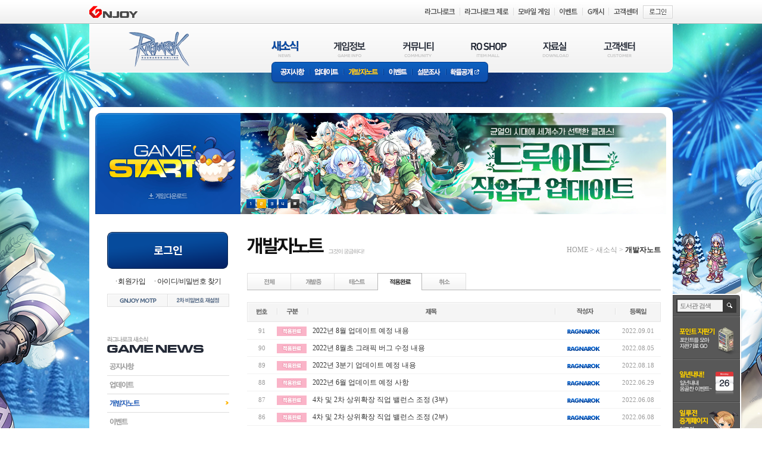

--- FILE ---
content_type: text/css
request_url: https://imgc1.gnjoy.com/games/ro1/2013_ro1/common/css/common.css?v=240626
body_size: 6571
content:
@charset "utf-8";
@import url(https://imgc1.gnjoy.com/common/20220818_common_footer/css/common-footer.min.css); /* <!-- 220819 수정 : 공통푸터추가 --> */
/* ----------------------------------------------------------------
Title : Ragnarok
Author : bitty kim
Date : 2013
WebSite : http://ro.game.gnjoy.com/
---------------------------------------------------------------- */


/** default definition **/
html, body { width: 100%; height: 100%; padding: 0; margin: 0; }
header, footer, section, aside, nav, article { display: block; padding: 0; margin: 0; }
h1, h2, h3, h4, h5, h6, div, span, p, em, strong, ul, ol, li, dl, dt, dd, img, form, label, input, select, textarea, button, object, table, td, th, tr, iframe, fieldset, strong
  { padding: 0; margin: 0; font: normal 12px/18px dotum, 돋움, serif; color: #666; } 
dl, ol, ul { list-style: none; }
a { text-decoration: none; }
em { font-style: normal; }
img, button { vertical-align: middle; }
iframe, fieldset, button, img { border: 0; }
button { cursor: pointer; overflow: visible; } 
table { width: 100%; border-collapse: collapse; border-spacing: 0; }

legend, .txtHidden, .write .txtHidden { display: inline; position: absolute; top: 0; left: 0; width: 0; height: 0; overflow: hidden; font: normal 0/0 dotum; text-indent: -10000px; background: transparent none; }
caption { width: 0; height: 0; overflow: hidden; font: normal 0/0 dotum; text-indent: -10000px; background: transparent none; }

/** skipNav **/
.skipNav { position: relative; z-index: 100; }
.skipNav a { display: block; position: absolute; top: 0; left: 0; overflow: hidden; width: 150px; }
.skipNav a:hover, .skipNav a:active, .skipNav a:focus { top: 40px; padding: 5px; font: bold 12px/18px dotum; color: #fff; text-align: center; background: #0748bf none; }

.container { position: relative; z-index: 1; width: 980px; margin: 0 auto;}

/** header **/
.container header { position: relative; width: 980px; height: 320px; }
.container header .logo { position: absolute; top: 13px; left: 66px; z-index: 10; width: 102px; height: 60px; background: url('/games/ro1/2013_ro1/images/common/img_topLogo.png') no-repeat center 0; }
.container header .logo a { display: block; width: 100px; height: 60px; overflow: hidden; font: normal 0/0 dotum; }

.gnb { position: relative; display: block; width: 980px; height: 150px; overflow: hidden; background: url('/games/ro1/2013_ro1/images/common/bg/bg_gnb_160329.png') no-repeat 0 0; }
.gnb ul { position: relative; z-index: 2; float: right; width: 614px; height: 50px; margin: 29px 60px 0 0; }
.gnb ul li { float: left; position: relative; }
.gnb ul li + li { margin-left: 56px; }
.gnb ul li a { display: inline-block; height: 27px; overflow: hidden; font: normal 0/0 dotum; background-image: url('/games/ro1/2013_ro1/images/common/nav/bg_gnb.png'); background-repeat: no-repeat; }
.gnb ul li ul li a { height: 37px; }
.gnb ul li ul li + li { margin: 0; }
.gnb ul .news { width: 46px; }
.gnb ul .news a { width: 46px; background-position: 0 -27px; }
.gnb ul .news a.on { background-position: 0 0; }
.gnb ul .news ul li a { background-image: url('/games/ro1/2013_ro1/images/common/nav/bg_gnb_news_240611.png'); }
.gnb ul .news ul li.newsSub1 a { width: 64px; background-position: 0 0; }
.gnb ul .news ul li.newsSub1 a.on { background-position: 0 -37px; }
.gnb ul .news ul li.newsSub2 a { width: 57px; background-position: -64px 0; }
.gnb ul .news ul li.newsSub2 a.on { background-position: -64px -37px; }
.gnb ul .news ul li.newsSub3 a { width: 67px; background-position: -121px 0; }
.gnb ul .news ul li.newsSub3 a.on { background-position: -121px -37px; }
.gnb ul .news ul li.newsSub4 a { width: 48px; background-position: -188px 0; }
.gnb ul .news ul li.newsSub4 a.on { background-position: -188px -37px; }
.gnb ul .news ul li.newsSub5 a { width: 57px; background-position: -236px 0; } /* 181106 추가 */
.gnb ul .news ul li.newsSub5 a.on { background-position: -236px -37px; } /* 181106 추가 */
.gnb ul .news ul li.newsSub6 a { width: 71px; background-position: -293px 0; } 
.gnb ul .news ul li.newsSub6 a.on { background-position: -293px -37px; } 
.gnb ul .info { width: 59px; }
.gnb ul .info a { width: 59px; background-position: -103px 0; }
.gnb ul .info a.on { background-position: -103px -27px; }
.gnb ul .info ul li a { background-image: url('/games/ro1/2013_ro1/images/common/nav/bg_gnb_guide.png'); }
.gnb ul .info ul li.infoSub1 a { width: 95px; background-position: 0 0; }
.gnb ul .info ul li.infoSub1 a.on { background-position: 0 -37px; }
.gnb ul .info ul li.infoSub2 a { width: 77px; background-position: -95px 0; }
.gnb ul .info ul li.infoSub2 a.on { background-position: -95px -37px; }
.gnb ul .info ul li.infoSub3 a { width: 55px; background-position: -172px 0; }
.gnb ul .info ul li.infoSub3 a.on { background-position: -172px -37px; }
.gnb ul .info ul li.infoSub4 a { width: 68px; background-position: -227px 0; }
.gnb ul .info ul li.infoSub4 a.on { background-position: -227px -37px; }
.gnb ul .info ul li.infoSub5 a { width: 107px; background-position: -295px 0; }
.gnb ul .info ul li.infoSub5 a.on { background-position: -295px -37px; }
.gnb ul .community { width: 60px; }
.gnb ul .community a { width: 60px; background-position: -217px 0; }
.gnb ul .community a.on { background-position: -217px -54px; }
.gnb ul .community ul li a { background-image: url('/games/ro1/2013_ro1/images/common/nav/bg_gnb_community_180615.png'); }
.gnb ul .community ul li.communitySub1 a { width: 74px; background-position: 0 0; }
.gnb ul .community ul li.communitySub1 a.on { background-position: 0 -37px; }
.gnb ul .community ul li.communitySub2 a { width: 68px; background-position: -74px 0; }
.gnb ul .community ul li.communitySub2 a.on { background-position: -74px -37px; }
.gnb ul .community ul li.communitySub3 a { width: 57px; background-position: -142px 0; }
.gnb ul .community ul li.communitySub3 a.on { background-position: -142px -37px; }
.gnb ul .community ul li.communitySub4 a { width: 47px; background-position: -198px 0; }
.gnb ul .community ul li.communitySub4 a.on { background-position: -198px -37px; }
.gnb ul .community ul li.communitySub5 a { width: 67px; background-position: -245px 0; }
.gnb ul .community ul li.communitySub5 a.on { background-position: -245px -37px; }
.gnb ul .community ul li.communitySub6 a { width: 75px; background-position: -312px 0; }
.gnb ul .community ul li.communitySub6 a.on { background-position: -312px -37px; }
.gnb ul .community ul li.communitySub7 a { width: 76px; background-position: -388px 0; }
.gnb ul .community ul li.communitySub7 a.on { background-position: -388px -37px; }
.gnb ul .shop { width: 64px; }
.gnb ul .shop a { width: 64px; background-position: -333px 0; }
.gnb ul .shop a.on { background-position: -333px -81px; }
.gnb ul .shop ul li a { background-image: url('/games/ro1/2013_ro1/images/common/nav/bg_gnb_roShop.png'); }
.gnb ul .shop ul li.shopSub1 a { width: 64px; background-position: 0 0; }
.gnb ul .shop ul li.shopSub1 a.on { background-position: 0 -37px; }
.gnb ul .shop ul li.shopSub2 a { width: 107px; background-position: -64px 0; }
.gnb ul .shop ul li.shopSub2 a.on { background-position: -64px -37px; }
.gnb ul .shop ul li.shopSub3 a { width: 65px; background-position: -171px 0; }
.gnb ul .shop ul li.shopSub3 a.on { background-position: -171px -37px; }
.gnb ul .dataRoom { width: 46px; }
.gnb ul .dataRoom a { width: 46px; background-position: -453px 0; }
.gnb ul .dataRoom a.on { background-position: -453px -108px; }
.gnb ul .dataRoom ul li a { background-image: url('/games/ro1/2013_ro1/images/common/nav/bg_gnb_pds.png'); }
.gnb ul .dataRoom ul li.dataRoomSub1 a { width: 83px; background-position: 0 0; }
.gnb ul .dataRoom ul li.dataRoomSub1 a.on { background-position: 0 -37px; }
.gnb ul .dataRoom ul li.dataRoomSub2 a { width: 46px; background-position: -83px 0; }
.gnb ul .dataRoom ul li.dataRoomSub2 a.on { background-position: -83px -37px; }
.gnb ul .dataRoom ul li.dataRoomSub3 a { width: 74px; background-position: -129px 0; }
.gnb ul .dataRoom ul li.dataRoomSub3 a.on { background-position: -129px -37px; }
.gnb ul .support { width: 59px; }
.gnb ul .support a { width: 59px; background-position: -555px 0; }
.gnb ul .support a.on { background-position: -555px -135px; }
.gnb ul .support ul li a { background-image: url('/games/ro1/2013_ro1/images/common/nav/bg_gnb_support.png'); }
.gnb ul .support ul li.supportSub1 a { width: 45px; background-position: 0 0; }
.gnb ul .support ul li.supportSub1 a.on { background-position: 0 -37px; }
.gnb ul .support ul li.supportSub2 a { width: 52px; background-position: -45px 0; }
.gnb ul .support ul li.supportSub2 a.on { background-position: -45px -37px; }
.gnb ul .support ul li.supportSub3 a { width: 56px; background-position: -97px 0; }
.gnb ul .support ul li.supportSub3 a.on { background-position: -97px -37px; }
.gnb ul .support ul li.supportSub4 a { width: 56px; background-position: -153px 0; }
.gnb ul .support ul li.supportSub4 a.on { background-position: -153px -37px; }
.gnb ul .support ul li.supportSub5 a { width: 66px; background-position: -209px 0; }
.gnb ul .support ul li.supportSub5 a.on { background-position: -209px -37px; }
.gnb ul li a img { position: relative; z-index: 10; vertical-align: top; }
.gnb ul li ul { display: none; position: absolute; top: 6px; z-index: 0; }
.gnb ul li.community ul{left:-50px;}
.gnb ul .news ul, .gnb ul .info ul, .gnb ul .community ul, .gnb ul .shop ul { left: 0px; }
.gnb ul .dataRoom ul { left: -83px; }
.gnb ul .support ul { left: -160px; }

/*.gnb { position: relative; display: block; width: 980px; height: 150px; overflow: hidden; background: url('/games/ro1/2013_ro1/images/common/bg/bg_gnb.png') no-repeat -4px 0; }
.gnb ul { position: relative; float: right; width: 614px; margin: 29px 60px 0 0; }
.gnb ul li { float: left; position: relative; }
.gnb ul .news { width: 102px; }
.gnb ul .info { width: 115px; }
.gnb ul .community { width: 116px; }
.gnb ul .shop { width: 120px; }
.gnb ul .dataRoom { width: 102px; }
.gnb ul .support { width: 59px; }
.gnb ul li a img { position: relative; z-index: 10; vertical-align: top; }
.gnb ul li ul { display: none; position: absolute; top: 6px; z-index: 0; }
.gnb ul .news ul, .gnb ul .info ul, .gnb ul .community ul, .gnb ul .shop ul { left: 0px; }
.gnb ul .dataRoom ul { left: -83px; }
.gnb ul .support ul { left: -160px; }*/

.gameStart { float: left; width: 244px; height: 170px; margin: 0 0 0 10px; background: url('/games/ro1/2013_ro1/images/common/img_gameStart_20131030.gif') no-repeat 0 0; }/* 2013-10-30 수정 */
.gameStart a { display: block; width: 244px; height: 133px; overflow:  hidden; font: normal 0/0 dotum; text-indent: -1000px; background: url('/games/ro1/2013_ro1/images/common/starter_motion_off.gif') no-repeat 0 0; }
.gameStart a:hover { background: url('/games/ro1/2013_ro1/images/common/starter_motion_on.gif') no-repeat 0 0; }
.gameStart a + a { display: block; width: 70px; height: 13px; margin: 0 auto; text-indent: 0; background: none; }
.gameStart a + a img { vertical-align: top; }
.gameStart a + a:hover { background: none; }

.majorEvent { float: left; position: relative; width: 715px; height: 170px; }
.majorEvent ul li { width: 715px; height: 170px; overflow: hidden; }
.majorEvent ul li a { display: block; }
.majorEvent ul li img { width: 715px; height: 170px; }
.majorEvent span { position: absolute; bottom: 10px; left: 10px; }
.majorEvent span a { display: inline-block; float: left; width: 15px; height: 15px; overflow: hidden; margin-right: 3px; text-indent: -1000px; background-repeat: no-repeat; }
.majorEvent span .num1 { background-image: url('/games/ro1/2013_ro1/images/common/btn/btn_promotionNav.gif'); background-position: 0 -20px; }
.majorEvent span .num2 { background-image: url('/games/ro1/2013_ro1/images/common/btn/btn_promotionNav.gif'); background-position: -18px -20px; }
.majorEvent span .num3 { background-image: url('/games/ro1/2013_ro1/images/common/btn/btn_promotionNav.gif'); background-position: -36px -20px; }
.majorEvent span .num4 { background-image: url('/games/ro1/2013_ro1/images/common/btn/btn_promotionNav.gif'); background-position: -54px -20px; }
.majorEvent span .num5 { background-image: url('/games/ro1/2013_ro1/images/common/btn/btn_promotionNav.gif'); background-position: -72px -20px; }
.majorEvent span .num6 { background-image: url('/games/ro1/2013_ro1/images/common/btn/btn_promotionNav.gif'); background-position: -90px -20px; }
.majorEvent span .on1 { background-position: 0 0; }
.majorEvent span .on2 { background-position: -18px 0; }
.majorEvent span .on3 { background-position: -36px 0; }
.majorEvent span .on4 { background-position: -54px 0; }
.majorEvent span .on5 { background-position: -72px 0; }
.majorEvent span .on6 { background-position: -90px 0; }
.majorEvent span .prevEvent { margin: 0 0 0 2px; background-image: url('/games/ro1/2013_ro1/images/common/btn/btn_promotionNav2.gif'); background-position: 0 0px; }
.majorEvent span .nextEvent { margin: 0 0 0 2px; background-image: url('/games/ro1/2013_ro1/images/common/btn/btn_promotionNav2.gif'); background-position: -28px 0; }
.majorEvent span .viewEvent { margin: 0 0 0 2px; background-image: url('/games/ro1/2013_ro1/images/common/btn/btn_promotionNav2.gif'); background-position: -14px 0; }
/*.majorEvent span .nextEvent { margin: 0 0 0 -1px; background-image: url('/games/ro1/2013_ro1/images/common/btn/btn_promotionNav2.gif'); background-position: -28px 0; }*/

/** contents **/
#content { position: relative; float: left; width: 695px; padding-bottom: 75px; zoom: 1; }
#content header { width: 695px; height: 60px; margin: 39px 0 0 0; }

/** titles **/
#content header h1 { display: block; width: 695px; height: 29px; overflow: hidden; text-indent: -10000px; background-position: 0 0; background-repeat: no-repeat; }
/* community */
.tit_free { background-image: url('/games/ro1/2013_ro1/images/common/tit/tit_freeBoard.gif'); } 
.tit_siege { background-image: url('/games/ro1/2013_ro1/images/common/tit/tit_siegeBoard.gif'); } 
.tit_share { background-image: url('/games/ro1/2013_ro1/images/common/tit/tit_shareBoard.gif'); } 
.tit_screen { background-image: url('/games/ro1/2013_ro1/images/common/tit/tit_screen.gif'); } 
.tit_fanart { background-image: url('/games/ro1/2013_ro1/images/common/tit/tit_fanart.gif'); } 
.tit_sharingMemories { background-image: url('/games/ro1/2013_ro1/images/common/tit/tit_sharingMemories_180615.gif'); } 
.tit_character { background-image: url('/games/ro1/2013_ro1/images/common/tit/tit_character.gif'); } 
/* news */
.tit_notice { background-image: url('/games/ro1/2013_ro1/images/common/tit/tit_notice.gif'); } 
.tit_update { background-image: url('/games/ro1/2013_ro1/images/common/tit/tit_update.gif'); } 
.tit_event { background-image: url('/games/ro1/2013_ro1/images/common/tit/tit_event.gif'); } 
.tit_devNote { background-image: url('/games/ro1/2013_ro1/images/common/tit/tit_devNote.gif'); } 
.tit_probability { background-image: url('/games/ro1/2013_ro1/images/common/tit/tit_probability.gif'); } 
.tit_survey { background-image: url('/games/ro1/2013_ro1/images/common/tit/tit_survey.gif'); } /* 181106 추가 */
/* pds */
.tit_down { background-image: url('/games/ro1/2013_ro1/images/common/tit/tit_down.gif'); } 
.tit_wallpaper { background-image: url('/games/ro1/2013_ro1/images/common/tit/tit_wallpaper.gif'); } 
.tit_multimedia { background-image: url('/games/ro1/2013_ro1/images/common/tit/tit_multimedia.gif'); } 
/* shop */
.tit_shop { background-image: url('/games/ro1/2013_ro1/images/common/tit/tit_shop.gif'); } 
.tit_userGuideOfCache { background-image: url('/games/ro1/2013_ro1/images/common/tit/tit_userGuideOfCache.gif'); } 
.tit_billing { background-image: url('/games/ro1/2013_ro1/images/common/tit/tit_billing.gif'); } 
/* point */
.tit_characterInfo { background-image: url('/games/ro1/2013_ro1/images/common/tit/tit_characterInfo.gif'); }
/* gameInfo */
.tit_runLib { background-image: url('/games/ro1/2013_ro1/images/common/tit/tit_runLib.gif'); }
.tit_ragIntro { background-image: url('/games/ro1/2013_ro1/images/common/tit/tit_ragIntro.gif'); }
.tit_ragStart { background-image: url('/games/ro1/2013_ro1/images/common/tit/tit_ragStart.gif'); }
/* support */
.tit_faq { background-image: url('/games/ro1/2013_ro1/images/common/tit/tit_faq.gif'); }
.tit_inquiry { background-image: url('/games/ro1/2013_ro1/images/common/tit/tit_inquiry.gif'); }
.tit_supportInfo { background-image: url('/games/ro1/2013_ro1/images/common/tit/tit_supportInfo.gif'); }
.tit_inspection { background-image: url('/games/ro1/2013_ro1/images/common/tit/tit_inspection.gif'); } 

/* system */
.tit_system { background-image: url('/games/ro1/2013_ro1/images/common/tit/tit_system.gif'); }

/** lineMap **/
.lineMap { display: inline; position: absolute; right: 0; top: 12px; color: #999; line-height: 14px; }
.lineMap a { color: #999; }
.lineMap em { color: #333; font-weight: bold; }

/** sideArea **/
.sideArea { float: left; width: 245px; height: auto; margin: 30px 10px 0 10px; }
.lnb { width: 205px; margin: 30px auto 0 auto; }
.lnb h1 { width: 205px; height: 27px; overflow: hidden; margin-bottom: 8px; text-indent: -10000px; }
.lnb .lnbTit_news { background: url('/games/ro1/2013_ro1/images/common/nav/lnb_news_tit.gif') no-repeat 0 0; }
.lnb .lnbTit_roshop { background: url('/games/ro1/2013_ro1/images/common/nav/lnb_roShop_tit.gif') no-repeat 0 0; }
.lnb .lnbTit_community { background: url('/games/ro1/2013_ro1/images/common/nav/lnb_community_tit.gif') no-repeat 0 0; }
.lnb .lnbTit_guide { background: url('/games/ro1/2013_ro1/images/common/nav/lnb_guide_tit.gif') no-repeat 0 0; }
.lnb .lnbTit_support { background: url('/games/ro1/2013_ro1/images/common/nav/lnb_support_tit.gif') no-repeat 0 0; }
.lnb .lnbTit_pds { background: url('/games/ro1/2013_ro1/images/common/nav/lnb_dataRoom_tit.gif') no-repeat 0 0; }
.lnb .lnbTit_gameinfo { background: url('/games/ro1/2013_ro1/images/common/nav/lnb_guide_tit.gif') no-repeat 0 0; }
.lnb .lnbTit_survey { background: url('/games/ro1/2013_ro1/images/common/nav/lnb_guide_tit.gif') no-repeat 0 0; } /* 181106 추가 */
.lnb ul li { display: block; border-bottom: 1px solid #e0e0e0; }
.lnb ul li a { display: block; width: 205px; height: 30px; overflow: hidden; font: normal 0/0 dotum; vertical-align: top; }
.lnb ul li ul { padding: 0 0 3px 0; }
.lnb ul li ul li { margin: 0 0 8px 0; border: 0; *margin-bottom: 2px; }
.lnb ul li ul li a { height:  12px; }

.lnb .lnbNews li a { background-repeat: no-repeat; background-image: url('/games/ro1/2013_ro1/images/common/nav/lnb_news_181106.gif'); } /* 181106 수정 */
.lnb .lnbNews .lnbNews1 a { background-position: 0 0; }
.lnb .lnbNews .lnbNews1 a:hover, .lnb .lnbNews .lnbNews1 a.on { background-position: -205px 0; }
.lnb .lnbNews .lnbNews2 a { background-position: 0 -31px; }
.lnb .lnbNews .lnbNews2 a:hover, .lnb .lnbNews .lnbNews2 a.on { background-position: -205px -31px; }
.lnb .lnbNews .lnbNews3 a { background-position: 0 -62px; }
.lnb .lnbNews .lnbNews3 a:hover, .lnb .lnbNews .lnbNews3 a.on { background-position: -205px -62px; }
.lnb .lnbNews .lnbNews4 a { background-position: 0 -93px; }
.lnb .lnbNews .lnbNews4 a:hover, .lnb .lnbNews .lnbNews4 a.on { background-position: -205px -93px; }
.lnb .lnbNews .lnbNews5 a { background-position: 0 -124px; } /* 181106 추가 */
.lnb .lnbNews .lnbNews5 a:hover, .lnb .lnbNews .lnbNews5 a.on { background-position: -205px -124px; } /* 181106 추가 */
.lnb .lnbNews .lnbNews6 a { background-position: 0 -155px; } /* 181106 수정 */
.lnb .lnbNews .lnbNews6 a:hover, .lnb .lnbNews .lnbNews6 a.on { background-position: -205px -155px; } /* 181106 수정 */

.lnb .lnbGuide li a { background-repeat: no-repeat; background-image: url('/games/ro1/2013_ro1/images/common/nav/lnb_guide_140224.gif'); }
.lnb .lnbGuide .lnbGuide1 a { background-position: 0 0; }
.lnb .lnbGuide .lnbGuide1 a:hover, .lnb .lnbGuide .lnbGuide1 a.on { background-position: -205px 0; }
.lnb .lnbGuide .lnbGuide2 a { background-position: 0 -31px; }
.lnb .lnbGuide .lnbGuide2 a:hover, .lnb .lnbGuide .lnbGuide2 a.on { background-position: -205px -31px; }
.lnb .lnbGuide .lnbGuide3 a { background-position: 0 -144px; }
.lnb .lnbGuide .lnbGuide3 a:hover, .lnb .lnbGuide .lnbGuide3 a.on { background-position: -205px -144px; }
.lnb .lnbGuide .lnbGuide4 a { background-position: 0 -258px; }
.lnb .lnbGuide .lnbGuide4 a:hover, .lnb .lnbGuide .lnbGuide4 a.on { background-position: -205px -258px; }
.lnb .lnbGuide .lnbGuide2_1 a { background-position: 0 -62px; }
.lnb .lnbGuide .lnbGuide2_1 a:hover, .lnb .lnbGuide .lnbGuide2_1 a.on { background-position: -205px -62px; }
.lnb .lnbGuide .lnbGuide2_2 a { background-position: 0 -82px; }
.lnb .lnbGuide .lnbGuide2_2 a:hover, .lnb .lnbGuide .lnbGuide2_2 a.on { background-position: -205px -82px; }
.lnb .lnbGuide .lnbGuide2_3 a { background-position: 0 -102px; }
.lnb .lnbGuide .lnbGuide2_3 a:hover, .lnb .lnbGuide .lnbGuide2_3 a.on { background-position: -205px -102px; }
.lnb .lnbGuide .lnbGuide2_4 a { background-position: 0 -122px; }
.lnb .lnbGuide .lnbGuide2_4 a:hover, .lnb .lnbGuide .lnbGuide2_4 a.on { background-position: -205px -122px; }
.lnb .lnbGuide .lnbGuide3_1 a { background-position: 0 -175px; }
.lnb .lnbGuide .lnbGuide3_1 a:hover, .lnb .lnbGuide .lnbGuide3_1 a.on { background-position: -205px -175px; }
.lnb .lnbGuide .lnbGuide3_2 a { background-position: 0 -195px; }
.lnb .lnbGuide .lnbGuide3_2 a:hover, .lnb .lnbGuide .lnbGuide3_2 a.on { background-position: -205px -195px; }
.lnb .lnbGuide .lnbGuide3_3 a { background-position: 0 -215px; }
.lnb .lnbGuide .lnbGuide3_3 a:hover, .lnb .lnbGuide .lnbGuide3_3 a.on { background-position: -205px -215px; }
.lnb .lnbGuide .lnbGuide3_4 a { background-position: 0 -235px; }
.lnb .lnbGuide .lnbGuide3_4 a:hover, .lnb .lnbGuide .lnbGuide3_4 a.on { background-position: -205px -235px; }
.lnb .lnbGuide .lnbGuide4_1 a { background-position: 0 -289px; }
.lnb .lnbGuide .lnbGuide4_1 a:hover, .lnb .lnbGuide .lnbGuide4_1 a.on { background-position: -205px -289px; }
.lnb .lnbGuide .lnbGuide4_2 a { background-position: 0 -309px; }
.lnb .lnbGuide .lnbGuide4_2 a:hover, .lnb .lnbGuide .lnbGuide4_2 a.on { background-position: -205px -309px; }
.lnb .lnbGuide .lnbGuide4_3 a { background-position: 0 -329px; }
.lnb .lnbGuide .lnbGuide4_3 a:hover, .lnb .lnbGuide .lnbGuide4_3 a.on { background-position: -205px -329px; }
.lnb .lnbGuide .lnbGuide4_4 a { background-position: 0 -349px; }
.lnb .lnbGuide .lnbGuide4_4 a:hover, .lnb .lnbGuide .lnbGuide4_4 a.on { background-position: -205px -349px; }
.lnb .lnbGuide .lnbGuide4_5 a { background-position: 0 -369px; }
.lnb .lnbGuide .lnbGuide4_5 a:hover, .lnb .lnbGuide .lnbGuide4_5 a.on { background-position: -205px -369px; }
.lnb .lnbGuide .lnbGuide4_6 a { background-position: 0 -389px; }
.lnb .lnbGuide .lnbGuide4_6 a:hover, .lnb .lnbGuide .lnbGuide4_6 a.on { background-position: -205px -389px; }

.lnb .lnbCommunity li a { background-repeat: no-repeat; background-image: url('/games/ro1/2013_ro1/images/common/nav/lnb_community_180615.gif'); }
.lnb .lnbCommunity .lnbCommunity1 a { background-position: 0 0; }
.lnb .lnbCommunity .lnbCommunity1 a:hover, .lnb .lnbCommunity .lnbCommunity1 a.on { background-position: -205px 0; }
.lnb .lnbCommunity .lnbCommunity2 a { background-position: 0 -31px; }
.lnb .lnbCommunity .lnbCommunity2 a:hover, .lnb .lnbCommunity .lnbCommunity2 a.on { background-position: -205px -31px; }
.lnb .lnbCommunity .lnbCommunity3 a { background-position: 0 -62px; }
.lnb .lnbCommunity .lnbCommunity3 a:hover, .lnb .lnbCommunity .lnbCommunity3 a.on { background-position: -205px -62px; }
.lnb .lnbCommunity .lnbCommunity4 a { background-position: 0 -93px; }
.lnb .lnbCommunity .lnbCommunity4 a:hover, .lnb .lnbCommunity .lnbCommunity4 a.on { background-position: -205px -93px; }
.lnb .lnbCommunity .lnbCommunity5 a { background-position: 0 -124px; }
.lnb .lnbCommunity .lnbCommunity5 a:hover, .lnb .lnbCommunity .lnbCommunity5 a.on { background-position: -205px -124px; }
.lnb .lnbCommunity .lnbCommunity6 a { background-position: 0 -155px; }
.lnb .lnbCommunity .lnbCommunity6 a:hover, .lnb .lnbCommunity .lnbCommunity6 a.on { background-position: -205px -155px; }
.lnb .lnbCommunity .lnbCommunity7 a { background-position: 0 -186px; }
.lnb .lnbCommunity .lnbCommunity7 a:hover, .lnb .lnbCommunity .lnbCommunity7 a.on { background-position: -205px -186px; }

.lnb .lnbRoShop li a { background-repeat: no-repeat; background-image: url('/games/ro1/2013_ro1/images/common/nav/lnb_roShop.gif'); }
.lnb .lnbRoShop .lnbRoShop1 a { background-position: 0 0; }
.lnb .lnbRoShop .lnbRoShop1 a:hover, .lnb .lnbRoShop .lnbRoShop1 a.on { background-position: -205px 0; }
.lnb .lnbRoShop .lnbRoShop2 a { background-position: 0 -31px; }
.lnb .lnbRoShop .lnbRoShop2 a:hover, .lnb .lnbRoShop .lnbRoShop2 a.on { background-position: -205px -31px; }
.lnb .lnbRoShop .lnbRoShop3 a { background-position: 0 -62px; }
.lnb .lnbRoShop .lnbRoShop3 a:hover, .lnb .lnbRoShop .lnbRoShop3 a.on { background-position: -205px -62px; }

.lnb .lnbPds li a { background-repeat: no-repeat; background-image: url('/games/ro1/2013_ro1/images/common/nav/lnb_pds.gif'); }
.lnb .lnbPds .lnbPds1 a { background-position: 0 0; }
.lnb .lnbPds .lnbPds1 a:hover, .lnb .lnbPds .lnbPds1 a.on { background-position: -205px 0; }
.lnb .lnbPds .lnbPds2 a { background-position: 0 -31px; }
.lnb .lnbPds .lnbPds2 a:hover, .lnb .lnbPds .lnbPds2 a.on { background-position: -205px -31px; }
.lnb .lnbPds .lnbPds3 a { background-position: 0 -62px; }
.lnb .lnbPds .lnbPds3 a:hover, .lnb .lnbPds .lnbPds3 a.on { background-position: -205px -62px; }

.lnb .lnbSupport li a { background-repeat: no-repeat; background-image: url('/games/ro1/2013_ro1/images/common/nav/lnb_support.gif'); }
.lnb .lnbSupport .lnbSupport1 a { background-position: 0 0; }
.lnb .lnbSupport .lnbSupport1 a:hover, .lnb .lnbSupport .lnbSupport1 a.on { background-position: -205px 0; }
.lnb .lnbSupport .lnbSupport2 a { background-position: 0 -31px; }
.lnb .lnbSupport .lnbSupport2 a:hover, .lnb .lnbSupport .lnbSupport2 a.on { background-position: -205px -31px; }
.lnb .lnbSupport .lnbSupport3 a { background-position: 0 -62px; }
.lnb .lnbSupport .lnbSupport3 a:hover, .lnb .lnbSupport .lnbSupport3 a.on { background-position: -205px -62px; }
.lnb .lnbSupport .lnbSupport4 a { background-position: 0 -93px; }
.lnb .lnbSupport .lnbSupport4 a:hover, .lnb .lnbSupport .lnbSupport4 a.on { background-position: -205px -93px; }
.lnb .lnbSupport .lnbSupport5 a { background-position: 0 -124px; }
.lnb .lnbSupport .lnbSupport5 a:hover, .lnb .lnbSupport .lnbSupport5 a.on { background-position: -205px -124px; }


/** login **/
.login { position: relative; width: 205px; padding-bottom: 22px; margin: 0 auto; padding: 0; }
.login .userId { display: block; color: #333; }
.login .userId .charSet{ position: absolute; top: -19px; right: 0px; }
.login .userId em { font-weight: bold; display: inline-block; color: #333; max-width: 183px; overflow: hidden; text-overflow: ellipsis; white-space: nowrap; vertical-align: middle; }
.login .userId em img { margin-right: 4px; vertical-align: middle; }
.login .userId em a { color: #333; }
.login .userId a + a { position: absolute; top: 0; right: 0; } 
.login .userId .badge.sub-badge { position: absolute; z-index: 10; right: 70px; top: -19px; }
.login .userInfo { width: 185px; margin-top: 3px; padding: 6px 10px; background: #f7f7f7 none }
.login .userInfo * { font-size: 11px; letter-spacing: -1px; line-height: 14px; }
.login .userInfo p { color: #666; font-size: 11px; letter-spacing: -1px; }
.login .userInfo p span, .login .userInfo p a { display: inline-block; color: #5f86bf; }
.login .userInfo p span + span { padding: 0 7px 0 13px; background: url('/games/ro1/2013_ro1/images/common/bg/bg_logoutPipe2.gif') no-repeat 4px 2px; } 
.login .userInfo p a { text-decoration: underline; }
.login .userInfo .cash {  width: 185px; height: auto; overflow: hidden; margin: 3px 0 0 0; }
.login .userInfo .cash li { float: left; width: 185px; height: 14px; overflow: hidden; padding: 0 0 0 4px; background: url('/games/ro1/2013_ro1/images/common/bul/bul_cash.gif') no-repeat 0 6px; } 
.login .userInfo .cash li * { float: left; }
.login .userInfo .cash li + li { margin-top: 1px; }
.login .userInfo .cash li em { display: inline-block; width: 53px; font-weight: bold; color: #333; }
.login .userInfo .cash li span { display: inline-block; width: 98px; color: #0065d8; }
.login .userInfo .shop { width: 170px; height: auto; overflow: hidden; padding: 3px 8px 1px 7px; *padding: 2px 8px 2px 7px; margin: 5px 0 0 0; background-color: #bababa; }
.login .userInfo .shop li { float: left; padding: 0 8px; }
.login .userInfo .shop li + li { padding: 0 8px 0 9px; background: url('/games/ro1/2013_ro1/images/common/bg/bg_logoutPipe3.gif') no-repeat 0 1px; } 
.login .userInfo .shop li a { color: #fff; font-size: 11px; letter-spacing: -1px; }
.login .userBtns { padding: 2px 0 3px 0; text-align: center; }
.login .userBtns li { display: inline; }
.login .userBtns li + li { padding-left: 7px; background: url('/games/ro1/2013_ro1/images/common/bg/bg_logoutPipe.gif') no-repeat 1px 1px; } 
.login .btns { display: block; clear: both; }
.login .btns a { float: left; padding: 0; vertical-align: top; }

/** logout **/
.logout { position: relative; width: 205px; margin: 0 auto; }
.logout select { width: 130px; color: #999; border: 1px solid #d9d9d9; background: #f7f7f7 none; }
.logout label { display: inline; position: absolute; top: 0; left: 0; width: 0; height: 0; overflow: hidden; font: normal 0/0 dotum; text-indent: -10000px; background: transparent none; }
.logout .inputIdPw { position: relative; display: block; width: 205px; height: 58px; overflow: hidden; margin-top: 3px; }
.logout .inputIdPw input { float: left; width: 121px; height: 23px; padding: 4px 5px 0 5px; color: #999; border-top: 1px solid #e0e0e0; border-left: 1px solid #b9b9b9; border-bottom: 1px solid #e0e0e0; border-right: 0; background: #fff none; }
.logout .inputIdPw input:first-child { height: 24px; border-top: 1px solid #b9b9b9; border-bottom: 0; }
.logout .inputIdPw .id { background: url('/games/ro1/2013_ro1/images/common/bg/bg_id.gif') no-repeat 7px 11px; }
.logout .inputIdPw .pw { background: url('/games/ro1/2013_ro1/images/common/bg/bg_pw.gif') no-repeat 7px 11px; }
.logout .inputIdPw button { position: absolute; top: 0; right: 0; width: 73px; height: 58px; overflow: hidden; text-indent: 10000px; background: url('/games/ro1/2013_ro1/images/common/btn/btn_login.gif') no-repeat 0 0; }
.logout .btnsJoin { display: block; float: left; width: 90px; margin-top: 6px; background: url('/games/ro1/2013_ro1/images/common/bg/bg_logoutPipe.gif') no-repeat 38px 3px; }
.logout .btnsJoin a { float: left; }
.logout .btnsJoin a img { vertical-align: top; }
.logout .btnsJoin a + a { float: right; vertical-align: top; }
.logout .keyboard { float: right; display: block; position: relative; width: 67px; height: 13px; overflow: hidden; margin: 4px 0 6px 0; overflow: hidden;  }
.logout .keyboard a { position: absolute; top: 0; left: 0; display: inline-block; width: 42px; height: 11px; font: normal 0/0 dotum; text-indent: -10000px; background: url('/games/ro1/2013_ro1/images/common/btn/btn_keyboard.gif') no-repeat 0 2px; }
.logout .keyboard a + a { position: absolute; top: 0; left: 45px; width: 22px; height: 13px; text-indent: 0; background: none; }
.logout .btns { display: block; clear: both; }
.logout .btns a { float: left; padding: 0; vertical-align: top; }

/* 2023-03-07 15:52 banghg */
.logout{ bottom: 20px; }
.logout .login-btn{ display: block; margin-bottom: 6px; margin-top:20px; }
.logout .login-util {display:block; margin:12px auto ; text-align: center;}
.logout .login-util a{font-size:12px; display: inline-block; color:#222;letter-spacing: -0.6px;}
.logout .login-util a:before{content: '· ';}
.logout .login-util a:hover{ text-decoration: underline; }
.logout .login-util a + a{margin-left: 12px;}

/** smartViewer **/
.smartViewer { position: absolute; top: 327px; left: 50%; width: 117px; padding: 0 0 31px 0; margin: 0 0 0 490px; }
.smartViewer fieldset { width: 117px; height: 36px; padding-top: 129px;}
.smartViewer fieldset * { vertical-align: middle; }
.smartViewer fieldset input { float: left; width: 69px; color: #666;  padding: 2px 3px; margin: 9px 0 0 9px; font-size: 11px; line-height: 14px; letter-spacing: -1px; border: 0; background: #f3f3f3 none; }
.smartViewer fieldset button { width: 21px; height: 24px; overflow: hidden; margin: 6px 0 0 2px; font: normal 0/0 dotum; text-indent: 10000px; background: transparent none; }
.smartViewer .btn_smartViewerClose { position: absolute; bottom: 0; display: inline-block; width: 117px; height: 31px; overflow: hidden; text-indent: -10000px; background: url('/games/ro1/2013_ro1/images/common/bg/bg_smartViewerClose.png') no-repeat 0 0; }
.smartViewer .btn_smartViewerOpen { display: inline-block; width: 117px; height: 31px; overflow: hidden; text-indent: -10000px; background: url('/games/ro1/2013_ro1/images/common/bg/bg_smartViewerOpen.png') no-repeat 0 0; }

/** banners **/
.banners { width: 205px; margin: 20px auto 0 auto; }
.banners li a img { margin-bottom: 12px; vertical-align: top; }

/* gameInfo 안의 마지막 문구 */
/* .caution { z-index: 10; position: absolute; bottom: 134px; left: 265px; color: #5f86bf; *bottom: 176px; } */
.caution { z-index: 10; color: #5f86bf; position: absolute; bottom: 360px; left: 265px; }
/** footer **/
/* .container footer { position: relative; z-index: 0; width: 960px; height: auto; overflow: hidden; padding: 28px 0; margin: 40px auto; border-top: 1px solid #ececec; *margin: 0 auto 40px; }
.container footer h1 { float: left; margin-right: 16px; }
.container footer ul { display: block; width: 700px; height: auto; overflow: hidden; }
.container footer ul li { float: left; }
.container footer ul li + li { padding-left: 9px; margin-left: 8px; background: url('/games/ro1/2013_ro1/images/common/bg/bg_footerPipe.gif') no-repeat 0 0; }
.container footer ul li a img { vertical-align: top; }
.container footer address { position: absolute; top: 53px; left: 483px; width: 463px; height: 30px; overflow: hidden; text-indent: -10000px; background: url('/games/ro1/2013_ro1/images/common/txt_address_171122.gif') no-repeat 0 0; }
.container footer p  { position: absolute; top: 78px; left: 483px; width: 314px; height: 9px; overflow: hidden; margin-top: 9px; text-indent: -10000px; background: url('/games/ro1/2013_ro1/images/common/txt_copy.gif') no-repeat 0 0; }
.container footer .btn_email { overflow: hidden; position: absolute; top: 75px; right: 214px; width: 94px; height: 8px; font-size: 0; text-indent: -9999px;}
.container footer .btn_email img{ display: inline-block; width: 94px; height:8px;}
.container footer .gameInfo span { position: absolute; top: 13px; right: 0; display: inline-block; width: 76px; height: 46px; overflow: hidden; text-indent: -10000px; background: url('/games/ro1/2013_ro1/images/common/img_deliberation.gif') no-repeat 0 6px; }
.container footer .gameInfo span + span { position: absolute; top: 47px; left: 80px; display: inline-block; width: 83px; height: 46px; margin: 0 3px 0 4px; overflow: hidden; text-indent: -10000px; background: url('/games/ro1/2013_ro1/images/common/img_violenceAgeLimit.gif') no-repeat 0 0; }
.container footer .gameInfo table { position: absolute; top: 47px; left: 172px; width: 297px; height: 46px; overflow: hidden; text-indent: -10000px; background: url('/games/ro1/2013_ro1/images/common/txt_gameInfo_161110.gif') no-repeat 0 0; } */

/** button **/
.btns { display: block; text-align: center; }
.btns a { display: inline-block; width: auto; padding-right: 2px; background: url('/games/ro1/2013_ro1/images/common/bg/bg_btnTypeBlue.gif') no-repeat right 0; }
.btns.long a{background: url('/games/ro1/2013_ro1/images/common/bg/bg_btnTypeBlue2.gif') no-repeat right 0;}
.btns a span { display: block; width: auto; height: 22px; padding: 5px 18px 0 18px; margin-left: -2px; font-weight: bold; text-align: center; color: #fff; cursor: pointer; background: url('/games/ro1/2013_ro1/images/common/bg/bg_btnTypeBlue.gif') no-repeat 0 0; }
.btns.long a span{background: url('/games/ro1/2013_ro1/images/common/bg/bg_btnTypeBlue2.gif') no-repeat 0 0;}

/* inspection */
.inspection {  }
.inspection div { width: 695px; text-align: center; }
.inspection div img { margin: 55px 0 25px 0; }
.inspection div p { width: 570px; height: 74px; overflow: hidden; margin: 0 auto 40px auto; font: normal 0/0 dotum; background: url('/games/ro1/2013_ro1/images/common/txt_inspection.gif') no-repeat 0 0; }
.inspection div p strong { display: inline; position: absolute; top: 0; left: 0; width: 0; height: 0; overflow: hidden; font: normal 0/0 dotum; text-indent: -10000px; background: transparent none; }
.inspection span { display: block; width: 538px; height: 31px; padding: 17px 0 0 35px; margin: 0 auto; letter-spacing: -1px; border: 1px solid #e5ebf5; background-color: #f4f8fd; }
.inspection span em { display: inline-block; padding: 0 0 0 5px; font-weight: bold; color: #5f86bf; background: url('/games/ro1/2013_ro1/images/common/bul/bul_inspection.gif') no-repeat 0 6px; }


.inspection div.inspectionTimeArea { margin: 0 auto; width: 575px; box-sizing: border-box; height: auto; padding: 20px; border: 1px solid #e5ebf5; background-color: #f4f8fd; }
.inspection div.inspectionTimeArea h3 { width: 100%; height: 33px; line-height: 33px; box-sizing: border-box; padding-left: 20px; color: #5e85c0; font-size: 12px; text-align: left; background: url(/games/ro1/2013_ro1/images/common/bul/bul_inspection.gif) no-repeat 0 6px; background-color: white; background-position: 14px 14px; font-weight: bold; margin-bottom: 16px; } 
.inspection div.inspectionTimeArea p { display: block; width: 100%; height: initial; box-sizing: border-box; padding-left: 20px; color: #676566; text-align: left; background: initial; margin: initial; font: initial; font-size: 11px; } 

/* loginAmends popup */
.amends { position: absolute; top: 20%; left: 50%; z-index: 10; width: 213px; height: 232px; margin-left: -106px; }
.amends30Day { background: url('/games/ro1/2013_ro1/images/common/bg/bg_loginAmends.png') no-repeat 0 0; }
.amendsSilver { background: url('/games/ro1/2013_ro1/images/common/bg/bg_loginAmendsSilver.png') no-repeat 0 0; }
.amendsGold { background: url('/games/ro1/2013_ro1/images/common/bg/bg_loginAmendsGold.png') no-repeat 0 0; }
.amendsPlatinum { width: 216px; height: 250px; background: url('/games/ro1/2013_ro1/images/common/bg/bg_loginAmendsPlatinum.png') no-repeat 0 0; }
.amends span { display: inline; position: absolute; top: 0; left: 0; width: 0; height: 0; overflow: hidden; font: normal 0/0 dotum; text-indent: -10000px; background: transparent none; }
.amends p { font-size: 11px; line-height: 17px; letter-spacing: -1px; color: #fff; text-align: center; } 
.amends p em { font: bold 11px/17px dotum; color: #fff; }
.amends a { position: absolute; top: 16px; right: 10px; display: inline-block; width: 17px; height: 17px; overflow: hidden; font: normal 0/0 dotum; background: url('/games/ro1/2013_ro1/images/common/btn/btn_loginAmendsClose2.gif') }
.amends .btn_today { position: absolute; top: 232px; left: 52px; width: 110px; height: 12px; background: none; }
.amendsPlatinum a { top: 34px; right: 13px; }
.amends30Day p { margin: 95px 0 0 0; }
.amendsPlatinum p { margin: 135px 0 0 0; }
.amendsSilver p, .amendsGold p { margin: 115px 0 0 0; }

.amendsChack { position: absolute; top: 307px; left: 0; z-index: 10; width: 81px; height: 103px; margin-left: -65px; background: url('/games/ro1/2013_ro1/images/common/btn_loginAmends.png') no-repeat 0 0; }
.amendsChack a:first-child { position: absolute; top: 20px; left: 10px; }
.amendsChack a img { width: 56px; height: 56px; }
.amendsChack a + a { position: absolute; top: 8px; right: 8px; display: inline-block; width: 8px; height: 7px; overflow: hidden; font: normal 0/0 dotum; background: url('/games/ro1/2013_ro1/images/common/btn/btn_loginAmendsClose.gif') no-repeat 0 0; }
.amendsChack .btn_today { position: absolute; top: 89px; left: 0; width: 85px; height: 13px; background: none; }
.amendsChack .btn_today img { width: 85px; height: 13px; }

/* characterSet */
.characterSetPopup { clear: both; width: 460px; background: url('/games/ro1/2013_ro1/images/common/bg/bg_characterSetPopup.gif') no-repeat 0 bottom; }
.characterSetPopup h1 { display: block; width: 460px; height: 45px; font: normal 0/0 dotum; background: url('/games/ro1/2013_ro1/images/common/tit_characterSet.gif') no-repeat 0 0; }
.characterSetPopup p { padding: 26px 0 18px 0; font-size: 11px; letter-spacing: -1px; color: #666; text-align: center; }
.characterSetPopup p strong { display: block; font-size: 12px; font-weight: bold; color: #333; }
.characterSetPopup fieldset * { vertical-align: middle; }
.characterSetPopup fieldset span { display: block; padding: 0 0 13px 0; text-align: center; }
.characterSetPopup fieldset span label { display: inline-block; color: #333; }
.characterSetPopup fieldset div { width: 400px; padding: 27px 0 25px 0; margin: 0 auto; background-color: #f7f7f7; }
.characterSetPopup fieldset div label { padding: 0 0 0 7px; margin: 0 10px 0 40px; color: #0065d8; background: url('/games/ro1/2013_ro1/images/common/bul/bul_giude1.gif') no-repeat 0 4px; } 
.characterSetPopup fieldset div select { color: #999; border: 1px solid #e0e0e0; }
.characterSetPopup div { width: 400px; margin: 13px auto 0 auto; }
.characterSetPopup div em { display: block; padding: 0 0 0 15px; font: bold 11px/17px dotum; color: #999; letter-spacing: -1px; background: url('/games/ro1/2013_ro1/images/common/icon/icon_warning.gif') no-repeat 0 2px; }
.characterSetPopup div ul li { font-size: 11px; color: #999; letter-spacing: -1px; }
.characterSetPopup .btns { display: block; padding: 17px 0 30px 0; text-align: center; }
.characterSetPopup .btns a { padding: 0; background: none; }
.characterSetPopup .btns a:first-child { margin-right: 1px; }

.common-footer{background-color: #fff;border-top:1px solid #ddd;margin-top:40px;}

/* 221223 수정 : editor_tbl_custom 스타일 추가 샘플 */
.bbs .editor_tbl_custom{
  table-layout: fixed;
  border-collapse: collapse;
}
.bbs .editor_tbl_custom td,
.bbs .editor_tbl_custom th{
  height: auto;
  border: 1px solid;
  padding: 0.2em;
  text-align: inherit;
}

--- FILE ---
content_type: text/css
request_url: https://imgc1.gnjoy.com/games/ro1/2013_ro1/common/css/contents.css?v=250818
body_size: 21716
content:
@charset "UTF-8";
/* ----------------------------------------------------------------
Title : Ragnarok
Author : bitty kim, Lee Hyun Ji
Date : 2013
WebSite : http://ro.game.gnjoy.com/
---------------------------------------------------------------- */
/* searchCharacter */
@import url(https://fonts.googleapis.com/earlyaccess/notosanskr.css);
.characterSearch .disabilityInspection {
  width: 695px;
  padding-top: 133px;
  margin-top: 125px;
  text-align: center;
  color: #656565;
  font-weight: bold;
  background: url("/games/ro1/2013_ro1/images/common/img_disabilityInspection.jpg") no-repeat center 0;
}

.characterSearchFrom {
  width: 695px;
  height: 90px;
  background: url("/games/ro1/2013_ro1/images/common/bbs/bg_characterSearch.gif") no-repeat 0 0;
}

.characterSearchFrom * {
  vertical-align: middle;
}

.characterSearchFrom div {
  padding: 15px 0 0 25px;
}

.characterSearchFrom div + div {
  padding: 12px 0 0 25px;
}

.characterSearchFrom div label {
  display: inline-block;
  color: #333;
}

.characterSearchFrom .serverChioce span {
  width: 87px;
  height: 11px;
  overflow: hidden;
  display: inline-block;
  font: normal 0/0 dotum;
  background: url("/games/ro1/2013_ro1/images/common/bbs/txt_serverChoice.gif") no-repeat 0 0;
}

.characterSearchFrom .serverChioce label {
  padding-right: 17px;
}

.characterSearchFrom .serverChioce label input {
  margin-right: 2px;
  cursor: pointer;
}

.characterSearchFrom .characterName label {
  width: 87px;
  height: 11px;
  overflow: hidden;
  display: inline-block;
  font: normal 0/0 dotum;
  background: url("/games/ro1/2013_ro1/images/common/bbs/txt_characterSearch.gif") no-repeat 0 0;
}

.characterSearchFrom .characterName input {
  width: 438px;
  height: 21px;
  border: 1px solid #e0e0e0;
  background-color: #fff;
}

.characterSearchFrom .characterName .characterNameMsg {
  background: #fff url("/games/ro1/2013_ro1/images/common/bbs/txt_characterSearch2.gif") no-repeat 5px 6px;
}

.characterSearchFrom .characterName span button {
  display: inline-block;
  width: 54px;
  height: 23px;
  overflow: hidden;
  font: normal 0/0 dotum;
  background: url("/games/ro1/2013_ro1/images/common/bbs/btn_search.gif") no-repeat 0 0;
}

.characterSearchMsg {
  display: block;
  width: 403px;
  height: 294px;
  overflow: hidden;
  font: normal 0/0 dotum;
  margin: 66px auto 0 auto;
  background: url("/games/ro1/2013_ro1/images/common/img_characterSearch.jpg") no-repeat 0 0;
}

.characterResultInfo {
  display: block;
  width: 695px;
  height: 24px;
  padding-left: 8px;
  margin-top: 24px;
  color: #333;
  background: url("/games/ro1/2013_ro1/images/common/bbs/bul_replyCount.gif") no-repeat 0 6px;
}

.characterResultInfo em {
  color: #0065d8;
  font-weight: bold;
}

.jopCategory {
  display: block;
  position: relative;
  width: 693px;
  margin-bottom: 30px;
  border: 1px solid #e5ebf5;
  background: #f4f8fd none;
}

.jopCategory * {
  vertical-align: middle;
}

.jopCategory span {
  position: absolute;
  top: 50%;
  left: 32px;
  width: 80px;
  height: 11px;
  overflow: hidden;
  display: inline-block;
  margin: -6px 0 0 0;
  font: normal 0/0 dotum;
  background: url("/games/ro1/2013_ro1/images/common/bbs/txt_jobChoice.gif") no-repeat 0 0;
}

.jopCategory ul {
  width: 480px;
  height: auto;
  overflow: hidden;
  margin: 10px auto;
}

.jopCategory ul li {
  float: left;
  width: 120px;
}

.jopCategory ul li label {
  color: #0065d8;
  font-size: 11px;
  letter-spacing: -1px;
}

.jopCategory ul li label em {
  color: #666;
  font-size: 11px;
  letter-spacing: -1px;
}

.jopCategory ul li label input {
  margin: 0 3px 0 0;
}

.jopCategory button {
  position: absolute;
  top: 50%;
  right: 25px;
  width: 72px;
  height: 21px;
  overflow: hidden;
  margin: -11px 0 0 0;
  color: #666;
  font-size: 11px;
  letter-spacing: -1px;
  background: url("/games/ro1/2013_ro1/images/common/bbs/bg_search2.gif") no-repeat 0 0;
}

.characterInfo {
  width: 565px;
  height: 121px;
  padding: 20px 0 20px 130px;
  border-bottom: 1px solid #f2f2f2;
}

.characterInfo h1 {
  display: block;
  float: right;
  width: 562px;
  color: #333;
  padding: 12px 0 13px 0;
  font-size: 14px;
  font-weight: bold;
}

.characterInfo .user {
  display: inline-block;
  float: left;
  width: 80px;
  height: 121px;
  margin: 0 0 0 -110px;
  overflow: hidden;
} /* position: absolute; top: 20px; left: 20px; / position: absolute; bottom: 0; left: 0;  */
.characterInfo .user em {
  display: block;
  width: 80px;
  height: 16px;
  overflow: hidden;
  margin: 5px 0 0 0;
  font: normal 0/0 dotum;
  text-indent: -1000px;
  background-image: url("/games/ro1/2013_ro1/images/common/bbs/icon_gameOnOff.gif");
  background-repeat: no-repeat;
}

.characterInfo .user .on {
  background-position: center bottom;
}

.characterInfo .user .off {
  background-position: center top;
}

.characterInfo dl {
  float: right;
  width: 562px;
  height: 22px;
  border: 1px solid #eaeaea;
}

.characterInfo dl dt, .characterInfo dl dd {
  display: inline-block;
  float: left;
  height: 22px;
  font-size: 11px;
  line-height: 20px;
  letter-spacing: -1px;
}

.characterInfo dl dt {
  width: 60px;
  color: #666;
  text-align: center;
  background: #f1f1f1 none;
}

.characterInfo dl dd {
  width: 100px;
  padding: 0 0 0 10px;
  color: #999;
}

.characterInfo dl dd a {
  display: block;
  height: 22px;
  color: #999;
}

.characterInfo dl .guildOff {
  width: 150px;
  background: url("/games/ro1/2013_ro1/images/common/bbs/icon_guildOn.gif") no-repeat 143px 3px;
}

.characterInfo dl .guildOff ul {
  display: none;
}

.characterInfo dl .guildOn {
  width: 150px;
  background: url("/games/ro1/2013_ro1/images/common/bbs/icon_guildOff.gif") no-repeat 143px 3px;
}

.characterInfo dl .guildOn ul {
  position: relative;
  z-index: 10;
  zoom: 1;
  display: block;
  width: 161px;
  height: 161px;
  margin: 1px 0 0 -10px;
  overflow-x: hidden;
  overflow-y: scroll;
  border-left: 1px solid #eaeaea;
  border-right: 1px solid #eaeaea;
  border-bottom: 1px solid #eaeaea;
  background: #fff none;
  outline: none;
}

.characterInfo dl .guildOn ul li + li {
  border-top: 1px solid #eaeaea;
}

.characterInfo dl .guildOn ul li div {
  position: relative;
  display: block;
  width: 98%;
  height: 51px;
  overflow: hidden;
} /* border: 1px solid #fff; */
.characterInfo dl .guildOn ul li div p {
  width: 95px;
  margin: 9px 0 0 40px;
  color: #0065d8;
  line-height: 12px;
}

.characterInfo dl .guildOn ul li div p strong {
  display: block;
  color: #666;
  font-weight: bold;
  font-size: 11px;
  letter-spacing: -1px;
}

.characterInfo dl .guildOn ul li span {
  position: absolute;
  top: 9px;
  left: 6px;
  width: 26px;
  height: 22px;
  text-align: center;
}

.characterInfo dl .guildOn ul li span em {
  position: absolute;
  bottom: 0;
  left: 0;
  display: inline-block;
  width: 26px;
  height: 11px;
  overflow: hidden;
  font: normal 0/0 dotum;
  background-image: url("/games/ro1/2013_ro1/images/common/bbs/icon_gameOnOff2.gif");
  background-repeat: no-repeat;
}

.characterInfo dl .guildOn ul li span .on {
  background-position: center bottom;
}

.characterInfo dl .guildOn ul li span .off {
  background-position: center top;
}

.characterInfo dl .guildOn ul li.guildMaster {
  background: #f4f8fd none;
}

.characterInfo dl .guildOn ul li.mine {
  background: #fef6df none;
}

.characterInfo .abilityPoint {
  float: left;
  width: 200px;
  margin-top: 8px;
}

.characterInfo .abilityPoint li {
  position: relative;
  color: #666;
  font-size: 11px;
  letter-spacing: -1px;
}

.characterInfo .abilityPoint li em {
  color: #999;
  font-size: 11px;
  line-height: 11px;
  font-family: tahoma;
  letter-spacing: -1px;
}

.characterInfo .abilityPoint li span {
  display: inline-block;
  position: absolute;
  top: 1px;
  width: 100px;
  height: 6px;
  border: 1px solid #eaeaea;
}

.characterInfo .abilityPoint li span img {
  float: left;
}

.characterInfo .lv li span {
  left: 70px;
}

.characterInfo .hpsp li span {
  left: 23px;
}

.characterInfo .hpsp li em {
  position: absolute;
  top: 0;
  right: 0;
  width: 70px;
}

.characterSearch .searchResultNone {
  display: block;
  width: 100%;
  padding: 40px 0;
  color: #999;
  text-align: center;
  line-height: 17px;
  letter-spacing: -1px;
}

.characterSearch .searchResultNone span {
  display: block;
  color: #333;
}

.characterSearch .searchResultNone span em {
  color: #0065d8;
  font-weight: bold;
}

/* pds 200522 수정 */
.gamedownload {
  width: 695px;
  height: 250px;
  padding: 65px 0 0 0;
  margin-bottom: 30px;
  text-align: center;
  box-sizing: border-box;
  background: url("/games/ro1/2013_ro1/images/pds/bg_gameDownload_0522.gif") no-repeat 0 0;
}

.gamedownload p {
  display: block;
  margin: 0 0 0 0;
  font: normal 0/0 dotum;
}

.gamedownload p a {
  display: inline-block;
  margin-top: 25px;
}

.utility {
  padding-bottom: 30px;
}

.utility h1 {
  width: 100%;
  height: 20px;
  margin-bottom: 20px;
  font: normal 0/0 dotum;
  background: url("/games/ro1/2013_ro1/images/pds/stit_download1.gif") no-repeat 0 0;
}

.utility ul li {
  display: inline-block;
  width: 539px;
  padding: 0 0 0 157px;
}

.utility ul li a {
  display: inline-block;
  vertical-align: top;
}

.utility ul li p, .utility ul li p strong, .utility ul li ul li {
  display: inline;
  position: absolute;
  top: 0;
  left: 0;
  width: 0;
  height: 0;
  overflow: hidden;
  font: normal 0/0 dotum;
  text-indent: -10000px;
  background: transparent none;
}

/* S: 211103 수정 */
.utility ul li.sakClient {
  height: 149px;
  background: url("/games/ro1/2013_ro1/images/pds/bg_sakClient.gif") no-repeat 0 0;
}

.utility ul li.sakClient a {
  margin-top: 64px;
}

/* E: 211103 수정 */
.utility ul li.compressionClient {
  height: 134px;
  background: url("/games/ro1/2013_ro1/images/pds/bg_compressionClient.gif") no-repeat 0 0;
}

.utility ul li.compressionClient a {
  margin-top: 64px;
}

.utility ul li.aiScript {
  height: 179px;
  background: url("/games/ro1/2013_ro1/images/pds/bg_aiScript.gif") no-repeat 0 0;
}

.utility ul li.aiScript a {
  margin-top: 122px;
}

.utility ul li.directX {
  height: 149px;
  background: url("/games/ro1/2013_ro1/images/pds/bg_directX.gif") no-repeat 0 0;
}

.utility ul li.directX a {
  margin-top: 79px;
}

.utility .recomMsg {
  width: 100%;
  height: 11px;
  margin-top: 10px;
  font: normal 0/0 dotum;
  background: url("/games/ro1/2013_ro1/images/pds/txt_recomMsg.gif") no-repeat right 0;
}

.recommended h1 {
  width: 100%;
  height: 20px;
  margin-bottom: 20px;
  font: normal 0/0 dotum;
  background: url("/games/ro1/2013_ro1/images/pds/stit_download2.gif") no-repeat 0 0;
}

.recommended table {
  border: 1px solid #eaeaea;
}

.recommended table th, .recommended table td {
  padding: 5px 0;
  font-size: 11px;
  border: 1px solid #eaeaea;
}

.recommended table thead th {
  color: #666;
  background-color: #f1f1f1;
}

.recommended table tbody th {
  width: 100px;
  color: #999;
  background-color: #fafafa;
}

.recommended table tbody td {
  color: #999;
  padding-left: 10px;
}

.recommended .recomMsg {
  width: 100%;
  height: 42px;
  margin-top: 10px;
  font: normal 0/0 dotum;
  background: url("/games/ro1/2013_ro1/images/pds/txt_recomMsg2_0228.gif") no-repeat right 0;
}

.fansiteMsg h1 {
  width: 100%;
  height: 20px;
  margin-bottom: 20px;
  font: normal 0/0 dotum;
  background: url("/games/ro1/2013_ro1/images/pds/stit_wallpaper1.gif") no-repeat 0 0;
}

.fansiteMsg dl {
  display: block;
  width: 695px;
  height: 185px;
  margin-bottom: 20px;
  background: url("/games/ro1/2013_ro1/images/pds/txt_fansiteMsg.gif") no-repeat 0 0;
}

.fansiteMsg dl dt, .fansiteMsg dl dd p, .fansiteMsg dl dd em {
  display: inline;
  position: absolute;
  top: 0;
  left: 0;
  width: 0;
  height: 0;
  overflow: hidden;
  font: normal 0/0 dotum;
  text-indent: -10000px;
  background: transparent none;
}

.fansiteMsg ul {
  width: 695px;
  height: auto;
  overflow: hidden;
  margin-bottom: 40px;
}

.fansiteMsg ul li {
  float: left;
  width: 235px;
  text-align: center;
}

.fansiteMsg ul li + li {
  width: 230px;
  background: url("/games/ro1/2013_ro1/images/pds/bg_fansiteLine.gif") no-repeat 0 0;
}

.fansiteMsg ul li img {
  display: block;
  width: 130px;
  height: 114px;
  margin: 0 auto;
  vertical-align: top;
}

.fansiteMsg ul li a {
  display: inline-block;
  margin-top: 10px;
}

.fansiteMsg ul li a img {
  width: 132px;
  height: 28px;
}

.wallpaperList {
  clear: both;
  width: 715px;
}

.wallpaperList h1 {
  width: 100%;
  height: 20px;
  margin-bottom: 20px;
  font: normal 0/0 dotum;
  background: url("/games/ro1/2013_ro1/images/pds/stit_wallpaper2.gif") no-repeat 0 0;
}

.wallpaperList ul {
  width: 100%;
  height: auto;
  overflow: hidden;
  padding-bottom: 20px;
  border-bottom: 2px solid #f2f2f2;
}

.wallpaperList ul li {
  float: left;
  margin: 0 17px 10px 0;
}

.wallpaperList ul li img {
  width: 220px;
  height: 150px;
}

.wallpaperList ul li span {
  display: block;
}

.wallpaperList ul li span a {
  float: left;
  margin: 10px 0 0 0;
}

.wallpaperList ul li span a img {
  width: 74px;
  height: 26px;
}

.wallpaperList ul li span a + a img {
  width: 73px;
  height: 26px;
}

.multimediaList {
  width: 695px;
  border-bottom: 2px solid #f2f2f2;
}

.multimediaList li {
  position: relative;
  width: 515px;
  min-height: 95px;
  padding: 0 0 20px 180px;
}

.multimediaList li:after {
  display: block;
  clear: both;
  content: "";
}

.multimediaList li + li {
  padding-top: 20px;
  border-top: 1px solid #f2f2f2;
}

.multimediaList li p {
  color: #999;
  line-height: 17px;
}

.multimediaList li p strong {
  display: block;
  padding: 2px 0 3px 0;
  font: bold 12px/18px dotum;
  color: #333;
}

.multimediaList li span {
  display: block;
  margin-top: 7px;
}

.multimediaList li span a {
  float: left;
  margin-right: 5px;
}

.multimediaList li .btn_video {
  position: absolute;
  top: 0;
  left: 0;
  width: 151px;
  height: 81px;
  padding: 5px;
  background: url("/games/ro1/2013_ro1/images/pds/bg_video.gif") no-repeat 0 0;
}

.multimediaList li + li .btn_video {
  position: absolute;
  top: 20px;
  left: 0;
  width: 151px;
  height: 81px;
  padding: 5px;
  background: url("/games/ro1/2013_ro1/images/pds/bg_video.gif") no-repeat 0 0;
}

.multimediaList li .btn_video img {
  width: 150px;
  height: 80px;
}

.multimediaList li .btn_video img + img {
  position: absolute;
  top: 24px;
  left: 58px;
  width: 44px;
  height: 43px;
}

/* shop > guide */
.userGuideOfCache h1, .userGuideOfCache h2 {
  display: block;
  width: 100%;
  height: 17px;
  margin: 0 0 17px 0;
  font: normal 0/0 dotum;
  background-repeat: no-repeat;
  background-position: 0 0;
}

.userGuideOfCache section {
  width: auto;
  height: auto;
  overflow: hidden;
  padding-bottom: 30px;
}

.howBuy h1 {
  background-image: url("/games/ro1/2013_ro1/images/shop/stit_cash1.gif");
}

.howBuy img {
  display: block;
  margin-bottom: 12px;
}

.howBuy ul li {
  padding: 0 0 0 5px;
  color: #666;
  background: url("/games/ro1/2013_ro1/images/shop/bul_guide.gif") no-repeat 0 7px;
}

.userGuide h1 {
  background-image: url("/games/ro1/2013_ro1/images/shop/stit_cash2.gif");
}

.userGuide h2 {
  margin: 22px 0 12px 0;
  background-image: url("/games/ro1/2013_ro1/images/shop/txt_cash1.gif");
}

.userGuide img {
  display: block;
  margin-bottom: 12px;
}

.userGuide ul li {
  padding: 0 0 0 5px;
  color: #666;
  background: url("/games/ro1/2013_ro1/images/shop/bul_guide.gif") no-repeat 0 7px;
}

.userGuide .salesPosition {
  width: 705px;
}

.userGuide .salesPosition li {
  float: left;
  width: 225px;
  padding: 0;
  margin-right: 10px;
  text-align: center;
  background: transparent none;
}

.userGuide .salesPosition li img {
  margin: 0 0 4px 0;
}

.userGuide .salesPosition li strong {
  display: inline-block;
  padding-left: 5px;
  font-weight: bold;
  letter-spacing: -1px;
  background: url("/games/ro1/2013_ro1/images/shop/bul_guide.gif") no-repeat 0 6px;
}

.userGuide .salesPosition li span {
  display: block;
  color: #999;
  letter-spacing: -1px;
  line-height: 14px;
}

.npc {
  margin-bottom: -10px;
}

.npc h1 {
  background-image: url("/games/ro1/2013_ro1/images/shop/stit_cash3.gif");
}

.npc ol {
  padding-bottom: 30px;
  border-bottom: 2px solid #f2f2f2;
}

.npc ol li {
  padding: 0 0 0 17px;
}

.npc ol .num1 {
  background: url("/games/ro1/2013_ro1/images/shop/icon_num1.gif") no-repeat 0 2px;
}

.npc ol .num2 {
  background: url("/games/ro1/2013_ro1/images/shop/icon_num2.gif") no-repeat 0 15px;
}

.npc ol .num2 p {
  padding: 13px 0;
}

.npc ol .num2 img {
  margin-left: -17px;
}

.npc ol li ul {
  margin-left: -17px;
}

.npc ol li ul li {
  display: block;
  overflow: hidden;
  padding: 10px 0;
}

.npc ol li ul li + li {
  background: url("/games/ro1/2013_ro1/images/shop/bg_guideLine.gif") repeat-x 0 top;
}

.npc ol li ul li img {
  float: left;
}

.npc ol li ul li p {
  float: right;
  width: 500px;
  margin-right: 10px;
}

.npc ol li ul li p strong {
  display: block;
  margin: 5px 0;
  font-weight: bold;
  color: #333;
}

.npc ol li ul li p span, .npc ol li ul li p span a {
  display: block;
  color: #0065d8;
}

.npc ol li ul li p em {
  display: block;
  color: #5f86bf;
  font-size: 11px;
  letter-spacing: -1px;
}

/* billing */
.billingTabMenu li {
  width: 70px;
}

.billingTabMenu li.billingTabMenu4 {
  width: 71px;
}

.billingTabMenu li.billingTabMenu1 a span {
  background-image: url("/games/ro1/2013_ro1/images/shop/tabMenu_billing1.gif");
}

.billingTabMenu li.billingTabMenu2 a span {
  background-image: url("/games/ro1/2013_ro1/images/shop/tabMenu_billing2.gif");
}

.billingTabMenu li.billingTabMenu3 a span {
  background-image: url("/games/ro1/2013_ro1/images/shop/tabMenu_billing3.gif");
}

.billingTabMenu li.billingTabMenu4 a span {
  background-image: url("/games/ro1/2013_ro1/images/shop/tabMenu_billing4.gif");
}

.billingTabMenu li.billingTabMenu5 a span {
  background-image: url("/games/ro1/2013_ro1/images/shop/tabMenu_billing5.gif");
}

.billingTabMenu li.billingTabMenu6 a span {
  background-image: url("/games/ro1/2013_ro1/images/shop/tabMenu_billing6.gif");
}

.billingTabMenu li.billingTabMenu7 a span {
  background-image: url("/games/ro1/2013_ro1/images/shop/tabMenu_billing7.gif");
}

.billingTabMenu li.billingTabMenu8 a span {
  background-image: url("/games/ro1/2013_ro1/images/shop/tabMenu_billing8.gif");
}

.billingTabMenu li.billingTabMenu9 a span {
  background-image: url("/games/ro1/2013_ro1/images/shop/tabMenu_billing9.gif");
}

.billingTabMenu li.billingTabMenu10 a span {
  background-image: url("/games/ro1/2013_ro1/images/shop/tabMenu_billing10.gif");
}

.billing h1 {
  display: block;
  width: 695px;
  height: 25px;
  margin-top: -2px;
  font: normal 0/0 dotum;
  background-position: 0 0;
  background-repeat: no-repeat;
}

.billing h2 {
  padding: 0 0 10px 17px;
  color: #333;
  font-weight: bold;
  line-height: 14px;
  background-position: 0 0;
  background-repeat: no-repeat;
}

.billing h2.num1 {
  background-image: url("/games/ro1/2013_ro1/images/common/icon/icon_num1.gif");
}

.billing h2.num2 {
  background-image: url("/games/ro1/2013_ro1/images/common/icon/icon_num2.gif");
}

.billing h2.num3 {
  background-image: url("/games/ro1/2013_ro1/images/common/icon/icon_num3.gif");
}

.billing h2.num4 {
  background-image: url("/games/ro1/2013_ro1/images/common/icon/icon_num4.gif");
}

.billing table {
  margin: 0 0 0 0;
}

.billing table th {
  padding: 4px 0 3px 0;
  color: #666;
  font-size: 11px;
  line-height: 14px;
  letter-spacing: -1px;
  vertical-align: middle;
  border-style: solid;
  border-color: #eaeaea;
  border-width: 1px 1px 0 1px;
  background-color: #f1f1f1;
}

.billing table td {
  min-height: 15px;
  padding: 4px 0 3px 0;
  color: #999;
  font-size: 11px;
  line-height: 14px;
  letter-spacing: -1px;
  text-align: center;
  border: 1px solid #eaeaea;
}

.billing .scope {
  margin-bottom: 25px;
}

.billing .scope p {
  letter-spacing: -1px;
}

.billing .scope p em {
  color: #5f86bf;
}

.billing .scope ul li {
  padding: 0 0 0 5px;
  line-height: 19px;
  background: url("/games/ro1/2013_ro1/images/shop/bul_billing3.gif") no-repeat 0 6px;
}

.billing .scope ol li + li {
  padding: 25px 0 0 0;
  background: url("/games/ro1/2013_ro1/images/shop/bul_billing.gif") no-repeat center 10px;
}

.billing .scope ol li p {
  padding: 6px 0 4px 0;
  border: 1px solid #e5ebf5;
  background: #f4f8fd url("/games/ro1/2013_ro1/images/shop/bg_billingStep.gif") repeat-y 0 0;
}

.billing .scope ol li p em {
  display: inline-block;
  width: 87px;
  color: #0065d8;
  font-weight: bold;
  text-align: center;
  vertical-align: middle;
}

.billing .scope ol li p span {
  display: inline-block;
  width: 590px;
  padding: 0 0 0 11px;
  vertical-align: middle;
}

.billing .scope ol li p span img {
  display: block;
  margin: 6px 0;
}

.billing .scope ol li p span em, .billing .scope ol li p span em a {
  width: auto;
  font-weight: normal;
  color: #5f86bf;
  text-align: left;
}

.billing .scope .imgBilling3_6 {
  display: block;
  width: 264px;
}

.billing .btns {
  display: block;
  padding-top: 20px;
  border-top: 2px solid #f2f2f2;
}

.billing1 h1 {
  background-image: url("/games/ro1/2013_ro1/images/shop/stit_billing1.gif");
}

.billing1 h3 {
  display: block;
  padding: 2px 0 8px 6px;
  color: #0065d8;
  font-weight: bold;
  line-height: 14px;
  background: url("/games/ro1/2013_ro1/images/shop/bul_billing3.gif") no-repeat 0 7px;
}

.billing1 .warning {
  padding: 16px 18px 14px 18px;
  margin-bottom: 20px;
  color: #ef8100;
  border: 1px solid #ffebb2;
  background-color: #fef6df;
}

.billing1 .warning em {
  padding-left: 6px;
  color: #ef8100;
  font-weight: bold;
  background: url("/games/ro1/2013_ro1/images/shop/bul_billing2.gif") no-repeat 0 4px;
}

.billing1 .scope p {
  padding: 0 0 9px 0;
  margin-top: -3px;
  line-height: 17px;
}

.billing1 .scope table {
  margin-bottom: 12px;
}

.billing1 .scope .chargeAmount td {
  width: 70px;
}

.billing1 .scope .additionalServices td {
  width: 25%;
}

.billing1 .scope div * {
  color: #5f86bf;
  font-size: 11px;
  letter-spacing: -1px;
}

.billing1 .scope div strong {
  display: block;
  padding-bottom: 2px;
  font-weight: bold;
}

.billing1 .scope div ul {
  padding-bottom: 9px;
}

.billing1 .scope .itemCash {
  padding: 0;
}

.billing1 .refunds {
  width: 645px;
  padding: 24px;
  margin-top: -7px;
  border: 1px solid #e5ebf5;
  background-color: #f4f8fd;
}

.billing1 .refunds h1 {
  background-image: url("/games/ro1/2013_ro1/images/shop/stit_billing1_1.gif");
}

.billing1 .refunds h3 {
  color: #666;
  background: none;
}

.billing1 .refunds p {
  padding-bottom: 15px;
  color: #999;
  font-size: 11px;
  letter-spacing: -1px;
}

.billing1 .refunds div * {
  font-size: 11px;
  letter-spacing: -1px;
  line-height: 14px;
}

.billing1 .refunds div strong {
  display: block;
  padding-bottom: 4px;
  font-weight: bold;
  color: #5f86bf;
}

.billing1 .refunds div ul {
  padding-bottom: 5px;
}

.billing1 .refunds div ul li {
  color: #999;
}

.billing1 .refunds div p {
  color: #5f86bf;
}

.billing1 .refunds table {
  margin: 3px 0 7px 0;
}

.billing1 .refunds .conversionGcash td {
  width: 50%;
}

.billing1 .refunds table th {
  border-style: solid;
  border-color: #e5ebf5;
  border-width: 1px 1px 0 1px;
  background-color: #f2f7fc;
}

.billing1 .refunds table td {
  border: 1px solid #e5ebf5;
  background-color: #fff;
}

.billing1 .refunds .btns {
  padding: 0;
  margin: 0;
  border: 0;
}

.billing2 h1 {
  background-image: url("/games/ro1/2013_ro1/images/shop/stit_billing2.gif");
}

.billing2 .warning {
  padding: 7px 0 6px 0;
  color: #5f86bf;
}

.billing2 .scope .mobileBills th {
  width: 125px;
}

.billing2 .scope .mobileBills td {
  padding-left: 10px;
  text-align: left;
}

.billing2 .scope .mobilePayment td {
  width: 170px;
}

.billing2 .scope .mobilePayment td + td {
  width: 512px;
  padding-left: 10px;
  text-align: left;
}

.billing3 h1 {
  background-image: url("/games/ro1/2013_ro1/images/shop/stit_billing3.gif");
}

.billing3 .warning {
  padding: 7px 0 0 0;
  color: #5f86bf;
}

.billing4 h1 {
  background-image: url("/games/ro1/2013_ro1/images/shop/stit_billing4.gif");
}

.billing4 table th {
  width: 115px;
}

.billing4 table td img {
  margin: 17px 4px 17px 7px;
}

.billing5 h1 {
  background-image: url("/games/ro1/2013_ro1/images/shop/stit_billing5.gif");
}

.billing5 .warning {
  padding: 7px 0 6px 0;
  color: #5f86bf;
}

.billing5 table th {
  width: 125px;
}

.billing5 table td {
  padding-left: 10px;
  text-align: left;
}

.billing6 h1 {
  background-image: url("/games/ro1/2013_ro1/images/shop/stit_billing6.gif");
}

.billing6 .warning {
  padding: 7px 0 0 0;
  color: #5f86bf;
}

.billing7 h1 {
  background-image: url("/games/ro1/2013_ro1/images/shop/stit_billing7.gif");
}

.billing8 h1 {
  background-image: url("/games/ro1/2013_ro1/images/shop/stit_billing8.gif");
}

.billing8 .warning {
  padding: 7px 0 0 0;
  color: #5f86bf;
}

.billing8 ul li a {
  color: #666;
}

.billing9 h1 {
  height: 29px;
  background-image: url("/games/ro1/2013_ro1/images/shop/stit_billing9.gif");
}

.billing9 .scope {
  margin-bottom: 21px;
}

.billing9 p a {
  color: #666;
}

.billing9 .warning {
  padding: 3px 0 0 0;
  color: #5f86bf;
}

.billing10 h1 {
  background-image: url("/games/ro1/2013_ro1/images/shop/stit_billing10.gif");
}

.billing10 table th {
  width: 115px;
}

.billing10 table td img {
  margin: 17px 2px 17px 3px;
}

/* representCharacter */
.representCharacterBody {
  padding: 30px;
  background: none;
}

.representCharacterBody h1 {
  width: 695px;
  height: 26px;
  margin: 0 0 23px 0;
  color: #333;
  font-size: 14px;
  font-weight: bold;
  border-bottom: 1px solid #eaeaea;
  background: url("/games/ro1/2013_ro1/images/shop/bul_serverInfo.gif") no-repeat 0 6px;
}

.representCharacterBody h1 span {
  padding: 0 0 0 8px;
  color: #0065d8;
  font-size: 14px;
  font-weight: bold;
}

.representCharacterView h1 {
  display: block;
  width: 695px;
  height: 35px;
  font: normal 0/0 dotum;
  background-position: 0 0;
  background-repeat: no-repeat;
}

.representCharacterView h2 {
  display: block;
  width: 695px;
  height: 30px;
  font: normal 0/0 dotum;
  background-position: 0 0;
  background-repeat: no-repeat;
}

.representCharacterView table thead th {
  padding: 4px 0 3px 0;
  color: #666;
  font-size: 11px;
  line-height: 14px;
  letter-spacing: -1px;
  vertical-align: middle;
  border-style: solid;
  border-color: #eaeaea;
  border-width: 1px 1px 0 1px;
  background-color: #f1f1f1;
}

.representCharacterView table tbody th {
  padding: 4px 0 3px 0;
  color: #999;
  font-size: 11px;
  line-height: 14px;
  letter-spacing: -1px;
  vertical-align: middle;
  border: 1px solid #eaeaea;
  background-color: #fafafa;
}

.representCharacterView table td {
  min-height: 15px;
  padding: 4px 0 3px 0;
  color: #999;
  font-size: 11px;
  line-height: 14px;
  letter-spacing: -1px;
  text-align: center;
  border: 1px solid #eaeaea;
}

.characterSetTabMenu li {
  width: 97px;
}

.characterSetTabMenu li.characterSetTabMenu1 a span {
  background-image: url("/games/ro1/2013_ro1/images/point/tabMenu_character1.gif");
}

.characterSetTabMenu li.characterSetTabMenu2 a span {
  background-image: url("/games/ro1/2013_ro1/images/point/tabMenu_character2.gif");
}

.representCharacterSet {
  padding-top: 10px;
}

.representCharacterSet h1 {
  background-image: url("/games/ro1/2013_ro1/images/point/stit_characterSetting.gif");
}

.representCharacterSet .stit_representCharacter1 {
  background-image: url("/games/ro1/2013_ro1/images/point/stit_characterSetting1.gif");
}

.representCharacterSet .stit_representCharacter2 {
  margin-top: 30px;
  background-image: url("/games/ro1/2013_ro1/images/point/stit_characterSetting2.gif");
}

.representCharacterSet h3 {
  display: block;
  padding: 0 0 8px 6px;
  margin-top: -2px;
  color: #5f86bf;
  font-weight: bold;
  line-height: 14px;
  background: url("/games/ro1/2013_ro1/images/shop/bul_billing3.gif") no-repeat 0 7px;
}

.representCharacterSet table td {
  letter-spacing: 0;
}

.bbs .representCharacter {
  margin: 20px 0 0 0;
}

.representCharacter {
  position: relative;
  z-index: 0;
  width: 685px;
  height: auto;
  padding: 4px;
  border: 1px solid #f2f2f2;
}

.representCharacter .wrap {
  width: 655px;
  padding: 15px;
  background-color: #f9f9f9;
}

.representCharacter .wrap:after {
  display: block;
  clear: both;
  content: "";
}

.iconChange {
  float: left;
  width: 93px;
  padding: 10px;
  margin-right: 10px;
  border: 1px solid #f2f2f2;
  background-color: #fff;
}

.iconChange * {
  float: left;
}

.iconChange a {
  display: inline-block;
  width: 70px;
  height: 18px;
  overflow: hidden;
  margin-left: 5px;
  font: normal 0/0 dotum;
  background-image: url("/games/ro1/2013_ro1/images/point/btn_iconChange.gif");
  background-repeat: no-repeat;
}

.iconChange .btn_iconChangeListOn {
  background-position: 0 0;
}

.iconChange .btn_iconChangeListOff {
  background-position: 0 bottom;
}

.userCharacterInfo {
  float: left;
  width: 530px;
  height: auto;
  overflow: hidden;
  padding: 0;
  margin: -1px 0 13px 0;
}

.userCharacterInfo span {
  display: block;
  padding-bottom: 4px;
  font: bold 14px/18px dotum;
  color: #5f86bf;
}

.userCharacterInfo span em {
  font: bold 14px/18px dotum;
  color: #333;
}

.userCharacterInfo span * {
  vertical-align: middle;
}

.userCharacterInfo span + span {
  float: left;
  width: 161px;
  padding: 0;
}

.userCharacterInfo span + span em {
  display: inline-block;
  width: 30px;
  height: 13px;
  padding: 1px 5px 0 0;
  font: normal 11px/12px dotum;
  color: #666;
  text-align: center;
  background: url("/games/ro1/2013_ro1/images/point/bg_lvValue.gif") no-repeat 0 0;
}

.userCharacterInfo span + span span {
  display: inline-block;
  width: 100px;
  height: 9px;
  padding: 0;
  border: 1px solid #cdcdcd;
  background-color: #fff;
}

.userCharacterInfo span + span span img {
  height: 9px;
  vertical-align: top;
}

.userCharacterInfo ul {
  width: 300px;
  height: auto;
  overflow: hidden;
}

.userCharacterInfo ul li {
  float: left;
  width: 100px;
  font-weight: bold;
  color: #5f86bf;
  font-size: 11px;
  letter-spacing: -1px;
  line-height: 14px;
}

.userCharacterInfo ul li.noRank {
  width: 100px;
  color: #979797;
}

.userCharacterInfo ul li img {
  vertical-align: middle;
}

.sealInfo {
  display: block;
  width: 655px;
  height: auto;
  overflow: hidden;
  padding-top: 15px;
  background: url("/games/ro1/2013_ro1/images/point/bg_sealInfo.gif") repeat-x 0 0;
}

.sealInfo span {
  float: left;
  display: inline-block;
  margin-right: 15px;
  text-align: center;
}

.sealInfo span img {
  display: block;
  width: 150px;
  height: 150px;
  margin-bottom: 10px;
  border: 1px solid #f2f2f2;
}

.sealInfo a {
  display: inline-block;
  width: 70px;
  height: 18px;
  overflow: hidden;
  font: normal 0/0 dotum;
  background-image: url("/games/ro1/2013_ro1/images/point/btn_sealChange.gif");
  background-repeat: no-repeat;
}

.sealInfo .btn_sealChangeListOn {
  background-position: 0 0;
}

.sealInfo .btn_sealChangeListOff {
  background-position: 0 bottom;
}

.sealEdite {
  width: 488px;
  height: auto;
  overflow: hidden;
}

.sealEdite a {
  float: right;
  width: 80px;
  margin-top: 10px;
}

.sealExplain {
  width: 488px;
  height: auto;
  overflow: hidden;
}

.sealExplain div {
  min-height: 150px;
  color: #999;
  line-height: 17px;
}

.sealExplain div * {
  line-height: 100%;
}

.sealExplain div.hide {
  height: 150px;
  overflow: hidden;
}

.sealExplain a {
  float: right;
  display: inline-block;
  width: 60px;
  height: 18px;
  overflow: hidden;
  margin-top: 10px;
  font: normal 0/0 dotum;
  background-image: url("/games/ro1/2013_ro1/images/point/btn_sealView.gif");
  background-repeat: no-repeat;
}

.sealExplain .btn_view {
  background-position: 0 0;
}

.sealExplain .btn_hidden {
  background-position: 0 bottom;
}

#iconChangeList {
  position: absolute;
  top: 19px;
  left: 139px;
  width: 544px;
  height: 40px;
  background-color: #f4f8fd;
}

#iconChangeList ul {
  float: left;
  width: 513px;
  height: 40px;
  margin-left: 16px;
}

#iconChangeList ul li {
  float: left;
  width: 160px;
  padding: 0 0 0 10px;
  margin-left: -1px;
  border: 1px solid #c4d5ef;
}

#iconChangeList ul li a {
  display: inline;
  width: auto;
  color: #999;
  font-size: 11px;
  letter-spacing: -1px;
}

#iconChangeList ul li.on a {
  font-weight: bold;
  color: #5f86bf;
}

#iconChangeList ul li a img {
  margin: 10px 0;
}

#iconChangeList .btn_prev, #iconChangeList .btn_prevOn, #iconChangeList .btn_next, #iconChangeList .btn_nextOn {
  position: absolute;
  top: 0;
  display: inline-block;
  width: 16px;
  height: 40px;
  overflow: hidden;
  font: normal 0/0 dotum;
  background-image: url("/games/ro1/2013_ro1/images/point/btn_iconNav.gif");
  background-repeat: no-repeat;
}

#iconChangeList .btn_prev {
  left: 0;
  background-position: 0 0;
}

#iconChangeList .btn_prevOn {
  left: 0;
  background-position: -16px 0;
}

#iconChangeList .btn_next {
  right: 0;
  background-position: right 0;
}

#iconChangeList .btn_nextOn {
  right: 0;
  background-position: -32px 0;
}

#sealChangeList {
  position: absolute;
  top: 86px;
  left: 176px;
  width: 509px;
  height: 152px;
  background-color: #f4f8fd;
}

#sealChangeList ul {
  float: left;
  width: 477px;
  height: 150px;
  margin-left: 16px;
}

#sealChangeList ul li {
  float: left;
  width: 158px;
  height: 150px;
  margin-left: -1px;
  text-align: center;
  border: 1px solid #c4d5ef;
}

#sealChangeList ul li a {
  display: inline-block;
  width: auto;
  height: auto;
  color: #999;
  font-size: 11px;
  line-height: 18px;
  letter-spacing: -1px;
  background: none;
}

#sealChangeList ul li.on a {
  font-weight: bold;
  color: #5f86bf;
}

#sealChangeList ul li a img {
  display: block;
  width: 110px;
  height: 110px;
  margin: 9px auto 5px auto;
}

#sealChangeList .btn_prev, #sealChangeList .btn_prevOn, #sealChangeList .btn_next, #sealChangeList .btn_nextOn {
  position: absolute;
  top: 0;
  display: inline-block;
  width: 16px;
  height: 152px;
  overflow: hidden;
  font: normal 0/0 dotum;
  background-image: url("/games/ro1/2013_ro1/images/point/btn_sealNav.gif");
  background-repeat: no-repeat;
}

#sealChangeList .btn_prev {
  left: 0;
  background-position: 0 0;
}

#sealChangeList .btn_prevOn {
  left: 0;
  background-position: -16px 0;
}

#sealChangeList .btn_next {
  right: 0;
  background-position: right 0;
}

#sealChangeList .btn_nextOn {
  right: 0;
  background-position: -32px 0;
}

/* pointSystem */
.pointSystem h1 {
  background-image: url("/games/ro1/2013_ro1/images/point/stit_pointSystem.gif");
}

.pointSystem .stit_pointSystem1 {
  background-image: url("/games/ro1/2013_ro1/images/point/stit_pointSystem1.gif");
}

.pointSystem .stit_pointSystem2 {
  background-image: url("/games/ro1/2013_ro1/images/point/stit_pointSystem2.gif");
}

.pointSystem .stit_pointSystem3 {
  background-image: url("/games/ro1/2013_ro1/images/point/stit_pointSystem3.gif");
}

.pointSystem p {
  padding-bottom: 15px;
  margin-top: -2px;
  line-height: 17px;
}

.pointSystem table {
  margin: 0 0 30px 0;
}

.pointSystem table.taking th {
  letter-spacing: -0.04em;
}

.pointSystem table td {
  letter-spacing: 0;
}

.pointSystem .webLv .lv {
  width: 125px;
}

.pointSystem .webLv .icon {
  width: 70px;
}

.pointSystem .webLv .lv01, .pointSystem .webLv .lv10, .pointSystem .webLv .lv20 {
  color: #999;
  font-size: 12px;
}

.pointSystem .webLv .lv30, .pointSystem .webLv .lv40, .pointSystem .webLv .lv50 {
  color: #666;
  font-size: 12px;
}

.pointSystem .webLv .lv60, .pointSystem .webLv .lv70, .pointSystem .webLv .lv80 {
  color: #5f86bf;
  font-size: 12px;
}

.pointSystem .webLv .lv90 {
  color: #5f86bf;
  font-weight: bold;
  font-size: 12px;
}

.pointSystem .taking .category {
  width: 165px;
}

.pointSystem .taking .takingXP {
  width: 70px;
}

.pointSystem .taking .dayLimits {
  width: 105px;
}

.pointSystem .taking .takingPoint {
  width: 70px;
}

.pointSystem .taking .etc {
  padding-left: 10px;
  text-align: left;
}

/* support */
.supportInfoTabMenu {
  margin-bottom: 30px;
}

.supportInfoTabMenu li {
  width: 90px;
}

.supportInfoTabMenu li.supportInfoTabMenu1 a span {
  background-image: url("/games/ro1/2013_ro1/images/support/tabMenu_supportInfo1.gif");
}

.supportInfoTabMenu li.supportInfoTabMenu2 a span {
  background-image: url("/games/ro1/2013_ro1/images/support/tabMenu_supportInfo2.gif");
}

.supportInfoTabMenu li.supportInfoTabMenu3 a span {
  background-image: url("/games/ro1/2013_ro1/images/support/tabMenu_supportInfo3.gif");
}

.supportInfoTabMenu li.supportInfoTabMenu4 a span {
  background-image: url("/games/ro1/2013_ro1/images/support/tabMenu_supportInfo4_220504.gif");
} /* 220504 수정 */
.supportInfoTabMenu li.supportInfoTabMenu5 a span {
  background-image: url("/games/ro1/2013_ro1/images/support/tabMenu_supportInfo5.gif");
}

.supportInfoTabMenu li.supportInfoTabMenu6 a span {
  background-image: url("/games/ro1/2013_ro1/images/support/tabMenu_supportInfo6.gif");
}

.supportInfoTabMenu li.supportInfoTabMenu7 a span {
  background-image: url("/games/ro1/2013_ro1/images/support/tabMenu_supportInfo7.gif");
}

.supportInfo h1 {
  display: block;
  width: 695px;
  height: 35px;
  font: normal 0/0 dotum;
  background-position: 0 0;
  background-repeat: no-repeat;
}

.supportInfo h2 {
  display: block;
  width: 695px;
  height: 26px;
  font: normal 0/0 dotum;
  background-position: 0 0;
  background-repeat: no-repeat;
}

.supportInfo p {
  padding: 0 0 12px 0;
  line-height: 17px;
  letter-spacing: -1px;
}

.supportInfo table {
  margin: 7px 0 6px 0;
}

.supportInfo table thead th {
  padding: 4px 0 3px 0;
  color: #666;
  font-size: 11px;
  line-height: 14px;
  letter-spacing: -1px;
  vertical-align: middle;
  border-style: solid;
  border-color: #eaeaea;
  border-width: 1px 1px 0 1px;
  background-color: #f1f1f1;
}

.supportInfo table tbody td {
  width: 50%;
  min-height: 15px;
  padding: 4px 0 3px 0;
  color: #999;
  font-size: 11px;
  line-height: 14px;
  letter-spacing: -1px;
  text-align: center;
  border: 1px solid #eaeaea;
}

.supportInfo table tbody th {
  min-height: 15px;
  padding: 4px 0 3px 0;
  color: #999;
  font-size: 11px;
  line-height: 14px;
  letter-spacing: -1px;
  text-align: center;
  border: 1px solid #eaeaea;
  background-color: #fafafa;
}

.supportInfo .btns {
  display: block;
  padding-top: 20px;
  border-top: 2px solid #f2f2f2;
}

.supportInfo1 ul li, .supportInfo3 ul li {
  padding-left: 5px;
  line-height: 19px;
  background: url("/games/ro1/2013_ro1/images/support/bul_support1.gif") no-repeat 0 6px;
}

.supportInfo .demerit {
  margin-bottom: 18px;
}

.supportInfo .demerit tbody th {
  width: 130px;
}

.supportInfo .demerit tbody td {
  width: 451px;
  padding-left: 10px;
  padding-right: 10px;
  text-align: left;
}

.supportInfo .demerit tbody td + td {
  width: 100px;
  text-align: center;
}

.supportInfo .demerit tbody td.limits {
  color: #0065d8;
}

.supportInfo .demerit tbody em.limits {
  color: #0065d8;
}

.supportInfo .violation {
  padding: 16px 0 0 19px;
  border: 1px solid #e5ebf5;
  background-color: #f4f8fd;
}

.supportInfo .violation strong {
  display: block;
  padding: 0 0 3px 6px;
  font-weight: bold;
  color: #5f86bf;
  background: url("/games/ro1/2013_ro1/images/support/bul_support1.gif") no-repeat 0 8px;
}

.supportInfo .violation p {
  color: #5f86bf;
  font-size: 11px;
  line-height: 17px;
  letter-spacing: -1px;
}

.supportInfo .violation .btns {
  display: inline-block;
  width: 650px;
  padding: 0;
  margin: 0 0 19px 0;
  border: 0;
}

.supportInfo section nav {
  width: 649px;
  height: auto;
  overflow: hidden;
  padding: 15px 10px 14px 26px;
  *padding: 15px 18px 14px 18px;
  margin-bottom: 27px;
  border: 3px solid #f1f1f1;
}

.supportInfo section nav ol {
  float: left;
  width: 320px;
  margin: 0 0 0 9px;
  list-style-type: decimal;
  *list-style-position: inside;
}

.supportInfo section nav ol + ol {
  width: 311px;
}

.supportInfo section nav ol li {
  line-height: 22px;
  letter-spacing: -1px;
}

.supportInfo section nav ol li a {
  display: inline-block;
  font-weight: bold;
  color: #666;
  margin-left: 0;
}

.supportInfo section nav .btn_top {
  display: inline;
  width: 1px;
  height: 1px;
  overflow: hidden;
  font: normal 0/0 dotum;
}

.supportInfo section section {
  position: relative;
  padding-bottom: 5px;
}

.supportInfo section section h1 {
  display: block;
  height: 24px;
  margin-bottom: 12px;
  font: normal 12px/18px dotum;
  color: #333;
  border-bottom: 1px solid #f2f2f2;
  background: none;
}

.supportInfo section section h1 a {
  color: #333;
  font-weight: bold;
}

.supportInfo section section h2 {
  height: auto;
  font: normal 12px/18px dotum;
}

.supportInfo section section p {
  margin-bottom: 2px;
  letter-spacing: -1px;
}

.supportInfo section section .tip {
  color: #0065d8;
}

.supportInfo section section em {
  color: #0065d8;
  font-weight: bold;
}

.supportInfo section section strong {
  font-weight: bold;
}

.supportInfo section section ul {
  margin-bottom: 10px;
}

.supportInfo section section ul li {
  padding-left: 10px;
  letter-spacing: -1px;
  background: url("/games/ro1/2013_ro1/images/support/bul_policy.gif") no-repeat 0 8px;
}

.supportInfo section section ul li ul {
  margin-left: -10px;
}

.supportInfo section section ul li ul li, .supportInfo2 section div ul li, .supportInfo2 section div ul li ul {
  padding: 0;
  margin: 0;
  background: none;
}

.supportInfo section section .scope {
  margin-bottom: 10px;
}

.supportInfo section section a.btn_top {
  position: absolute;
  top: 2px;
  right: 0;
}

.supportInfo section section a.btn_top img {
  margin: 0;
}

.supportInfo1 h1 {
  background-image: url("/games/ro1/2013_ro1/images/support/stit_supportInfo1.gif");
}

.supportInfo1 h2 {
  margin-top: 20px;
  background-image: url("/games/ro1/2013_ro1/images/support/stit_supportInfo1_1.gif");
}

.supportInfo1 h2.inquriy {
  margin-top: 20px;
  background-image: url("/games/ro1/2013_ro1/images/support/stit_supportInfo1_1_inquriy.png");
}

.supportInfo1 h2.call {
  margin-top: 20px;
  background-image: url("/games/ro1/2013_ro1/images/support/stit_supportInfo1_1_call.png");
}

.supportInfo1 h2.visit {
  margin-top: 20px;
  background-image: url("/games/ro1/2013_ro1/images/support/stit_supportInfo1_1_visit.png");
}

.supportInfo1 ul.csInfo, .supportInfo1 ul.visit {
  padding: 15px 20px;
  border: 1px solid #e5ebf5;
  background: #f4f8fd none;
}

.supportInfo1 ul.csInfo li, .supportInfo1 ul.visit li {
  color: #5f86bf;
}

.supportInfo1 ul.csInfo li span, .supportInfo1 ul.visit li span {
  color: #5f86bf;
  font-weight: bold;
}

.supportInfo1 ul.csInfo li span, .supportInfo1 ul.visit li span a {
  color: #5f86bf;
  font-weight: bold;
}

.supportInfo1 ul.csInfo li span, .supportInfo1 ul.visit li span a:link {
  color: #5f86bf;
  font-weight: bold;
}

.supportInfo1 ul.csInfo li span, .supportInfo1 ul.visit li span a:visited {
  color: #5f86bf;
  font-weight: bold;
}

.supportInfo1 ul.visit {
  margin: 10px 0 0px 0;
}

.supportInfo1 .csMap {
  display: block;
  width: 695px;
  height: 200px;
  margin-top: 25px;
  background: url("/games/ro1/2013_ro1/images/support/img_map.gif") no-repeat 0 0;
}

.supportInfo1 .csMap ul {
  display: inline;
  position: absolute;
  top: 0;
  left: 0;
  width: 0;
  height: 0;
  overflow: hidden;
  font: normal 0/0 dotum;
  text-indent: -10000px;
  background: transparent none;
}

.supportInfo2 h1 {
  background-image: url("/games/ro1/2013_ro1/images/support/stit_supportInfo2.gif");
}

.supportInfo3 h1 {
  background-image: url("/games/ro1/2013_ro1/images/support/stit_supportInfo3.gif");
}

.supportInfo3 .stit_restriction1 {
  margin-bottom: -4px;
  background-image: url("/games/ro1/2013_ro1/images/support/stit_supportInfo3_1_20210426.gif");
}

.supportInfo3 .stit_restriction2 {
  margin-top: 25px;
  background-image: url("/games/ro1/2013_ro1/images/support/stit_supportInfo3_2_20210426.gif");
}

.supportInfo3 .stit_restriction3 {
  margin-top: 25px;
  background-image: url("/games/ro1/2013_ro1/images/support/stit_supportInfo3_3_20210426.gif");
}

.supportInfo3 div {
  margin: 15px 0 0 0;
}

.supportInfo3 .stit_restriction4 {
  margin-top: 25px;
  background-image: url("/games/ro1/2013_ro1/images/support/stit_supportInfo3_4_20210426.gif");
}

.supportInfo3 .stit_restriction5 {
  margin-top: 25px;
  background-image: url("/games/ro1/2013_ro1/images/support/stit_supportInfo3_5.gif");
}

.supportInfo4 h1 {
  background-image: url("/games/ro1/2013_ro1/images/support/stit_supportInfo4_220504.gif");
} /* 220504 수정 */
.supportInfo4 section ol {
  margin-bottom: 25px;
}

.supportInfo5 h1 {
  background-image: url("/games/ro1/2013_ro1/images/support/stit_supportInfo5.gif");
}

.supportInfo5 h2 {
  margin-bottom: 10px;
}

.supportInfo5 .theft ol {
  width: 270px;
}

.supportInfo5 .theft ol + ol {
  width: 370px;
}

.supportInfo5 section ol {
  margin-bottom: 25px;
}

.supportInfo5 section p img {
  margin-top: 10px;
}

.supportInfo5 section div, .supportInfo7 section div {
  width: 676px;
  height: auto;
  overflow: hidden;
  padding: 16px 0 15px 19px;
  margin: 0 0 16px 0;
  border: 1px solid #e5ebf5;
  background-color: #f4f8fd;
}

.supportInfo5 section div strong, .supportInfo7 section div strong {
  display: inline-block;
  width: 166px;
  padding: 0 0 0 6px;
  font-weight: bold;
  color: #5f86bf;
  letter-spacing: -1px;
  background: url("/games/ro1/2013_ro1/images/support/bul_support1.gif") no-repeat 0 8px;
}

.supportInfo5 section div span, .supportInfo7 section div span {
  display: inline-block;
  vertical-align: middle;
}

.supportInfo5 section div span a, .supportInfo7 section div span a {
  margin: 0 2px 0 0;
}

.supportInfo5 section .btn_supportInfo5 {
  display: block;
  margin-bottom: 14px;
}

.supportInfo5 .btns {
  display: inline-block;
  width: 695px;
  overflow: hidden;
}

.supportInfo6 h1 {
  background-image: url("/games/ro1/2013_ro1/images/support/stit_supportInfo6.gif");
}

.supportInfo5 h2 {
  margin-bottom: 10px;
}

.supportInfo6 section img {
  display: block;
  margin: 17px 0;
}

.supportInfo6 section ol {
  margin-bottom: 17px;
}

.supportInfo7 h1 {
  background-image: url("/games/ro1/2013_ro1/images/support/stit_supportInfo7.gif");
}

/* gameInfo */
/* 룬미드가츠 도서관 검색 */
.runLib_search div {
  width: 639px;
  height: 73px;
  padding: 20px 0 0 54px;
  margin-bottom: 25px;
  background: url("/games/ro1/2013_ro1/images/guide/bg_runSearch.gif") repeat-x 0 0;
  border: 1px solid #dcdcdc;
}

.runLib_search div input {
  vertical-align: middle;
}

.runLib_search .runSearch {
  width: 384px;
  height: 25px;
  margin-left: 16px;
  padding-left: 6px;
  line-height: 25px;
  border: 4px solid #005dc2;
  background: url("/games/ro1/2013_ro1/images/guide/txt_searchWord.gif") no-repeat 6px 50%;
}

.runLib_search .searchPopular {
  margin: 6px 0 0 107px;
  padding-left: 28px;
  background: url("/games/ro1/2013_ro1/images/guide/img_popular.gif") no-repeat 0 50%;
}

.runLib_search .searchPopular a {
  color: #333;
}

.runLibInfo {
  border-top: 1px solid #0c5ebd;
  border-bottom: 1px solid #eaeaea;
}

.runListArea {
  margin-top: 20px;
  border-top: 1px solid #ddd;
  border-bottom: 1px solid #ddd;
}

.runList {
  padding: 16px 0 7px 25px;
  border-top: 1px solid #f2f2f2;
  *zoom: 1;
}

div.runList:first-child {
  border: 0;
}

.runList:after {
  content: "";
  display: block;
  clear: both;
}

.runList h2 {
  float: left;
  width: 76px;
  font-weight: bold;
  font-size: 14px;
  color: #333;
  background: url("/games/ro1/2013_ro1/images/common/bul/bul_giude1.gif") no-repeat 72px 50%;
}

.runList ul {
  float: left;
  width: 569px;
  margin-right: 20px;
  padding-left: 5px;
  *zoom: 1;
}

.runList li {
  float: left;
  min-width: 24px;
  padding: 0 12px;
  margin: 5px 0 12px;
  border-left: 1px solid #e0e0e0;
  line-height: 12px;
}

.runList li:first-child, .runList .lineNone {
  border: 0;
}

.runList li a {
  color: #666;
}

.runList li a:hover, .runList li a:focus, .runList li a:active {
  text-decoration: underline;
}

.searchResult p {
  margin: 10px 0 30px;
  text-indent: 7px;
  background: url("/games/ro1/2013_ro1/images/common/bul/bul_giude3.gif") no-repeat 0 50%;
  color: #333;
}

.searchResult p span {
  font-weight: bold;
  color: #333;
}

.searchResult h1 {
  margin: 30px 0 15px;
  background: url("/games/ro1/2013_ro1/images/common/bul/bul_stit.gif") no-repeat 0 50%;
  color: #333;
  text-indent: 19px;
  font-size: 14px;
  font-weight: bold;
}

.searchNo {
  padding: 25px 0;
  margin-top: 15px;
  border: 1px solid #eaeaea;
  text-align: center;
}

.searchNo p {
  padding: 0;
  margin: 0;
  background: none;
  color: #999;
}

.searchNo p:first-child {
  color: #333;
}

.searchNo p em {
  color: #0065d8;
  font-weight: bold;
}

/* 게임정보 내 댓글 */
.guideContents .comments {
  margin-top: 0;
}

/* 직업 > 전직트리 */
.jobAllContents h2 {
  background-image: url("/games/ro1/2013_ro1/images/guide/stit_job1.gif");
}

.jobTree {
  overflow: hidden;
  position: relative;
  width: 695px;
  height: 939px;
  padding-bottom: 30px;
  margin-bottom: 20px;
  border-bottom: 2px solid #f2f2f2;
  background: url("/games/ro1/2013_ro1/images/guide/bg_jobTree_251217.gif") no-repeat 0 0;
}

.jobTree h3 {
  position: absolute;
  left: 35px;
  top: 302px;
}

.jobTree h3.jobTree2 {
  position: absolute;
  left: 35px;
  top: 884px;
}

.jobTree ul.jtList {
  float: right;
  width: 560px;
  margin: 62px 0 0 0;
  vertical-align: top;
}

.jobTree ul.jobTree2_1 {
  float: right;
  width: 560px;
  margin: 31px 0 0 0;
  vertical-align: top;
}

.jobTree ul li {
  overflow: hidden;
  padding-bottom: 10px;
}

.jobTree ul li a, .jobTree ul li img {
  display: inline-block;
  float: left;
  margin: 0 15px 0 0;
}

.jobTree ul li a img {
  margin: 0;
  vertical-align: top;
}

.jobTree ul li ul {
  float: right;
  width: 470px;
  margin: 0;
  padding: 0;
}

.jobTree ul li ul li {
  padding: 0;
}

.jobTree ul li ul li ul {
  float: right;
  width: 385px;
  display: block;
  margin: 0 0 9px 0;
}

.jobTree ul li ul li ul li {
  float: left;
  padding: 0;
}

.jobTree ul .taekwon {
  overflow: hidden;
  position: relative;
  height: 64px;
  padding-top: 35px;
  padding-bottom: 3px;
}

.jobTree ul .taekwon ul {
  position: absolute;
  top: 32px;
  left: 90px;
}

.jobTree ul .taekwon ul li {
  padding: 0;
}

.jobTree ul .taekwon ul li + li a {
  position: absolute;
  top: 35px;
  left: 1px;
}

.jobTree ul .taekwon ul li ul {
  top: 0;
  left: 85px;
}

.jobTree ul .taekwon ul li ul li {
  padding: 0;
}

.jobTree ul .taekwon ul li ul li:first-child a {
  top: 1px;
}

.jobTree ul .taekwon ul li ul li:first-child a {
  top: 1px;
}

.jobTree ul .taekwon ul li:first-child ul li a {
  padding: 1px 0 0 1px;
}

.jobTree ul .taekwon .taekwon2_2 a {
  left: 2px;
  top: 36px;
}

.jobTree ul .ninja {
  padding: 0 0 8px 0;
}

.jobTree ul .ninja ul li {
  padding: 0;
}

.jobTree ul .ninja ul li ul {
  margin: -4px 0 0 0;
}

.jobTree ul .ninja ul li ul li {
  width: 293px;
  padding-bottom: 9px;
  margin-left: 87px;
}

.jobTree ul .ninja ul li ul li + li {
  padding: 0;
  margin-left: 87px;
}

.jobTree ul .gunslinger {
  padding: 0;
}

.jobTree ul .gunslinger ul li ul li {
  width: 293px;
  margin-left: 87px;
}

.jobTree ul .gunslinger ul li ul li + li {
  padding: 0;
  margin-left: 87px;
}

.jobTree ul .nobbys {
  width: 470px;
  margin: 0;
}

.jobTree ul .nobbys li {
  float: left;
}

.jobTree ul .nobbys li + li {
  margin-left: 87px;
}

.jobTree .mt4 {
  margin-top: 4px;
}

.jobTree .tree733 > a {
  display: inline-block;
  top: 36px !important;
}

.jobTree .taekwon .taekwon2_2 .treeLast {
  top: 36px;
}

.jobTree .taekwon .treeLast {
  right: 142px;
}

.jobTree .treeLast,
.jobTree .treeLast li,
.jobTree .treeLast a {
  width: auto !important;
  margin: 0 !important;
  padding: 0 !important;
  float: none !important;
  left: auto !important;
}

.jobTree .treeLast {
  left: auto;
  position: absolute;
  width: auto !important;
  right: 57px;
  width: 70px !important;
}

/* 직업 + 아이템 */
.runJob h1 {
  width: 695px;
  height: 20px;
  margin-bottom: 19px;
  font: normal 0/0 dotum;
  background: url("/games/ro1/2013_ro1/images/guide/tit_job.gif") no-repeat 0 0;
}

.jobTabMenu li {
  width: 51px;
}
/* 전체 전직트리 */
.jobTabMenu li.jobTabMenu1 {
  width: 61px;
}
/* 노비스 계열 */
.jobTabMenu li.jobTabMenu2 {
  width: 55px;
}
/* 노비스 계열 */
.jobTabMenu li.jobTabMenu3 {
  width: 49px;
}

.jobTabMenu li.jobTabMenu11 {
  width: 61px;
}
/* 드루이드 계열 */
.jobTabMenu li.jobTabMenu12 {
  width: 61px;
}

/* 도람족 */
.jobTabMenu li.jobTabMenu13 {
  width: 41px;
}


.jobTabMenu li.jobTabMenu1 a span {
  background-image: url("/games/ro1/2013_ro1/images/guide/tabMenu_job1.gif");
}

.jobTabMenu li.jobTabMenu2 a span {
  background-image: url("/games/ro1/2013_ro1/images/guide/tabMenu_job2.gif");
}

.jobTabMenu li.jobTabMenu3 a span {
  background-image: url("/games/ro1/2013_ro1/images/guide/tabMenu_job3.gif");
}

.jobTabMenu li.jobTabMenu4 a span {
  background-image: url("/games/ro1/2013_ro1/images/guide/tabMenu_job4.gif");
}

.jobTabMenu li.jobTabMenu5 a span {
  background-image: url("/games/ro1/2013_ro1/images/guide/tabMenu_job5.gif");
}

.jobTabMenu li.jobTabMenu6 a span {
  background-image: url("/games/ro1/2013_ro1/images/guide/tabMenu_job6.gif");
}

.jobTabMenu li.jobTabMenu7 a span {
  background-image: url("/games/ro1/2013_ro1/images/guide/tabMenu_job7.gif");
}

.jobTabMenu li.jobTabMenu8 a span {
  background-image: url("/games/ro1/2013_ro1/images/guide/tabMenu_job8.gif");
}

.jobTabMenu li.jobTabMenu9 a span {
  background-image: url("/games/ro1/2013_ro1/images/guide/tabMenu_job9.gif");
}

.jobTabMenu li.jobTabMenu10 a span {
  background-image: url("/games/ro1/2013_ro1/images/guide/tabMenu_job10.gif");
}

.jobTabMenu li.jobTabMenu11 a span {
  background-image: url("/games/ro1/2013_ro1/images/guide/tabMenu_job11.gif");
}

.jobTabMenu li.jobTabMenu12 a span {
  background-image: url("/games/ro1/2013_ro1/images/guide/tabMenu_job12.gif");
}
.jobTabMenu li.jobTabMenu13 a span {
  background-image: url("/games/ro1/2013_ro1/images/guide/tabMenu_job13.gif");
}

.guideContents h2 {
  width: 695px;
  height: 15px;
  margin-bottom: 15px;
  font: normal 0/0 dotum;
  background-repeat: no-repeat;
  background-position: 0 0;
}

.job01Contents h2 {
  background-image: url("/games/ro1/2013_ro1/images/guide/stit_job2.gif");
}

.job02Contents h2 {
  background-image: url("/games/ro1/2013_ro1/images/guide/stit_job3.gif");
}

.job03Contents h2 {
  background-image: url("/games/ro1/2013_ro1/images/guide/stit_job5.gif");
}

.job04Contents h2 {
  background-image: url("/games/ro1/2013_ro1/images/guide/stit_job4.gif");
}

.job05Contents h2 {
  background-image: url("/games/ro1/2013_ro1/images/guide/stit_job8.gif");
}

.job06Contents h2 {
  background-image: url("/games/ro1/2013_ro1/images/guide/stit_job6.gif");
}

.job07Contents h2 {
  background-image: url("/games/ro1/2013_ro1/images/guide/stit_job7.gif");
}

.job08Contents h2 {
  background-image: url("/games/ro1/2013_ro1/images/guide/stit_job9.gif");
}

.job09Contents h2 {
  background-image: url("/games/ro1/2013_ro1/images/guide/stit_job10.gif");
}

.job10Contents h2 {
  background-image: url("/games/ro1/2013_ro1/images/guide/stit_job11.gif");
}

.job11Contents h2 {
  background-image: url("/games/ro1/2013_ro1/images/guide/stit_job12.gif");
}

.guideContents h4 {
  clear: both;
  height: 18px;
  padding: 30px 0 15px 5px;
  font-size: 14px;
  font-weight: bold;
  color: #0065d8;
  background: url("/games/ro1/2013_ro1/images/common/bul/bul_giude2.gif") no-repeat 0 36px;
}

.guideContents h4.backNone {
  background: none;
  padding-left: 0px;
}

.guideContents h4.caption {
  color: #666666;
}

.guideContents table {
  background: none;
}

.guideContents table, .guideContents table th, .guideContents table td {
  border: 1px solid #eaeaea;
}

.guideContents table th, .guideContents table th + th {
  font-weight: bold;
  color: #333;
  background: none #f1f1f1;
  border-bottom: 0;
}

.guideContents td {
  color: #999;
}

.guideContents td.left {
  padding: 0 10px;
  text-align: left;
}

.guideContents td ul {
  *zoom: 1;
}

.guideContents td ul:after {
  content: "";
  display: block;
  clear: both;
}

.guideContents td li {
  float: left;
  width: 77px;
  padding: 6px 2px;
  text-align: center;
}

.guideContents td .jobInfo_skill {
  padding: 2px;
  *zoom: 1;
}

.guideContents td .jobInfo_skill li {
  width: 271px;
  padding: 4px 6px;
  text-indent: 0;
  text-align: left;
}

.guideContents td .jobInfo_skill li img {
  width: 24px;
  height: 24px;
}

.guideContents table td a {
  color: #5f86bf;
  text-decoration: underline;
  line-height: 18px;
  letter-spacing: -1px;
}

.jobMain02 th {
  width: 91px;
}

.jobMain02 th.jobImgName {
  width: 101px;
}

.jobMain02 th.jobName {
  width: 82px;
}

.jobMain02 td.samejob {
  width: 400px;
}

.jobMain02 td img {
  width: 80px;
  height: 100px;
}

.jobMain02 td li img {
  width: 60px;
  height: 75px;
}

.guideContents .jobInfo th {
  width: 101px;
}

.guideContents .status {
  margin-bottom: 20px;
}

.guideContents .status th {
  width: 106px;
  background-color: #f4f8fd;
  font-weight: bold;
  color: #5f86bf;
  text-align: left;
  text-indent: 10px;
  height: auto;
}

.guideContents .status td {
  height: auto;
  padding: 7px 10px;
  text-align: left;
  letter-spacing: -1px;
}

.guideContents .statusLevel tbody th {
  background-color: #fafafa;
  color: #999;
  height: auto;
  font-weight: normal;
}

.guideContents .skillLevel tbody th {
  width: 101px;
  background-color: #fafafa;
  color: #333;
  height: auto;
  font-weight: normal;
}

.guideContents .statusLevel td {
  height: auto;
  padding: 8px 10px;
}

.guideContents .skillLevel td {
  height: auto;
  padding: 8px 0;
}

.jobExplain {
  position: relative;
  width: 290px;
  min-height: 575px;
  padding-left: 404px;
}

.itemExplain, .skillExplain {
  position: relative;
  width: 525px;
  min-height: 150px;
  padding-left: 170px;
}

.hashTagWrap {
  position: relative;
  width: 100%;
  margin-top: 16px;
  line-height: 1.6;
  color: #5f86bf;
}

.hashTagWrap a {
  display: inline-flex;
  color: #5f86bf;
  position: relative;
  padding-right: 8px;
  margin-right: 4px;
  align-items: center;
  line-height: 1;
}

.hashTagWrap a:hover {
  color: #0048b1;
}

.hashTagWrap a::after {
  content: "";
  width: 1px;
  height: 60%;
  display: inline-block;
  background: #5f86bf;
  position: absolute;
  right: 0px;
}

.hashTagWrap a:last-child::after {
  display: none;
}

.mb4 {
  margin-bottom: 4px !important;
}

.mb30 {
  margin-bottom: 30px !important;
}

.jobExplain h3, .itemExplain h3, .skillExplain h3 {
  padding-bottom: 10px;
  margin-bottom: 13px;
  font-size: 16px;
  color: #333;
  font-weight: bold;
  border-bottom: 1px solid #eaeaea;
}

.jobExplain p, .itemExplain p, .skillExplain p {
  text-align: justify;
  letter-spacing: -1px;
}

.jobExplain .img_jobDetail {
  position: absolute;
  left: 0;
  top: 0;
  width: 390px;
  height: 575px;
}

.jobExplain .character {
  width: 276px;
  padding: 43px 7px 0;
  height: 157px;
  margin-top: 30px;
  background: url("/games/ro1/2013_ro1/images/guide/bg_characterView.gif") no-repeat 0 0;
}

.jobExplain .character span {
  float: left;
  display: inline-block;
  width: 136px;
  text-align: center;
  *float: none;
}

.jobExplain .character span > img {
  width: 80px;
  height: 100px;
}

.jobExplain .character span a {
  display: inline-block;
}

.jobExplain .character span + span {
  margin-left: 3px;
  width: 133px;
} /* 2013-11-05 맨티스 이슈 수정 */
/* 251209 캐릭터뷰 2 추가 */
.jobExplain .character_2 {
  width: 276px;
  padding: 43px 7px 0;
  height: 157px;
  margin-top: 10px;
  background: url("/games/ro1/2013_ro1/images/guide/bg_characterView_2.gif") no-repeat 0 0;
}

.jobExplain .character_2 span {
  float: left;
  display: inline-block;
  width: 136px;
  text-align: center;
  *float: none;
}

.jobExplain .character_2 span > img {
  width: 80px;
  height: 100px;
}

.jobExplain .character_2 span a {
  display: inline-block;
}

.jobExplain .character_2 span + span {
  margin-left: 3px;
  width: 133px;
}

p.img_itemDetail {
  position: absolute;
  left: 0;
  top: 0;
  width: 120px;
  height: 120px;
  padding: 15px;
  background: url("/games/ro1/2013_ro1/images/guide/bg_itemDetail.gif") no-repeat 0 0;
  text-align: center;
}

p.img_itemDetail img {
  max-width: 120px;
  max-height: 120px;
}

.skillExplain .img_itemDetail img {
  display: inline-block;
  width: 24px;
  height: 24px;
  margin-top: 48px;
}

.formerJob, .sameJob, .feature, .secret, .basic, .spacialSkill {
  padding: 20px;
  border: 1px solid #eaeaea;
  letter-spacing: -1px;
  *zoom: 1;
}

.formerJob, .sameJob {
  padding: 14px 20px 14px 10px;
}

/* .sameJob { height: 118px; } 200908*/
.formerJob:after, .sameJob:after, .basic:after, .spacialSkill li:after {
  content: "";
  display: block;
  clear: both;
}

.formerJob li, .sameJob li {
  float: left;
  width: 90px;
  text-align: center;
  margin: 6px 10px;
  color: #999;
}

/* .sameJob li:first-child { margin: 6px 10px 6px 0; } */
.formerJob li a, .sameJob li a {
  color: #5f86bf;
  text-decoration: underline;
}

.feature img {
  margin-right: 10px;
}

.feature ul {
  padding-top: 10px;
}

.feature li {
  margin-left: 15px;
  text-indent: -15px;
}

.feature li span {
  font-weight: bold;
  color: #0065d8;
}

.secret p {
  font-weight: bold;
}

.secret li {
  margin-top: 15px;
}

.secret li em, .basic li span em, .spacialSkill li span em {
  font-weight: bold;
  color: #5f86bf;
}

.skillTree {
  border: 1px solid #eaeaea;
  text-align: center;
}

.basic {
  padding: 10px;
}

.basic li {
  float: left;
  padding: 10px;
  width: 300px;
}

.basic li.last {
  width: auto;
}

.basic li img {
  float: left;
}

.basic li span, .spacialSkill li span {
  display: inline-block;
  padding: 23px 0 0 10px;
}

.spacialSkill p {
  padding: 10px;
  margin-bottom: 20px;
  color: #5f86bf;
  background-color: #f4f8fd;
  border: 1px solid #eaeaea;
  font-size: 11px;
}

.spacialSkill li {
  height: 100px;
  margin-top: 20px;
}

.spacialSkill li:first-child {
  margin: 0;
}

.spacialSkill li img {
  float: left;
}

.spacialSkill li.line3 span {
  padding-top: 14px;
}

.formerJob li img, .sameJob li img {
  width: 80px;
  height: 100px;
}

.itemMain td:first-child img {
  width: 24px;
  height: 24px;
}

.itemMain td.petImg img {
  width: auto;
  height: auto;
  max-width: 120px;
  max-height: 120px;
  padding: 10px;
}

.itemCard td:first-child img {
  width: 50px;
  height: 67px;
}

.runItem h1 {
  width: 695px;
  height: 20px;
  margin-bottom: 19px;
  font: normal 0/0 dotum;
  background: url("/games/ro1/2013_ro1/images/guide/tit_item.gif") no-repeat 0 0;
}

.itemTabMenu li {
  width: 84px;
}

.itemTabMenu li.itemTabMenu1 a span {
  background-image: url("/games/ro1/2013_ro1/images/guide/tabMenu_item1.gif");
}

.itemTabMenu li.itemTabMenu2 a span {
  background-image: url("/games/ro1/2013_ro1/images/guide/tabMenu_item2.gif");
}

.itemTabMenu li.itemTabMenu3 a span {
  background-image: url("/games/ro1/2013_ro1/images/guide/tabMenu_item3.gif");
}

.itemTabMenu li.itemTabMenu4 a span {
  background-image: url("/games/ro1/2013_ro1/images/guide/tabMenu_item4.gif");
}

.itemTabMenu li.itemTabMenu5 a span {
  background-image: url("/games/ro1/2013_ro1/images/guide/tabMenu_item5.gif");
}

.itemTabMenu li.itemTabMenu6 a span {
  background-image: url("/games/ro1/2013_ro1/images/guide/tabMenu_item6.gif");
}

.itemTabMenu li.itemTabMenu7 a span {
  background-image: url("/games/ro1/2013_ro1/images/guide/tabMenu_item7.gif");
}

.itemTabMenu li.itemTabMenu8 a span {
  background-image: url("/games/ro1/2013_ro1/images/guide/tabMenu_item8.gif");
}

.item01Contents h2 {
  background-image: url("/games/ro1/2013_ro1/images/guide/stit_item1.gif");
}

.item02Contents h2 {
  background-image: url("/games/ro1/2013_ro1/images/guide/stit_item2.gif");
}

.item03Contents h2 {
  background-image: url("/games/ro1/2013_ro1/images/guide/stit_item3.gif");
}

.item04Contents h2 {
  background-image: url("/games/ro1/2013_ro1/images/guide/stit_item4.gif");
}

.item05Contents h2 {
  background-image: url("/games/ro1/2013_ro1/images/guide/stit_item5.gif");
}

.item06Contents h2 {
  background-image: url("/games/ro1/2013_ro1/images/guide/stit_item6.gif");
}

.item07Contents h2 {
  background-image: url("/games/ro1/2013_ro1/images/guide/stit_item7.gif");
}

.item08Contents h2 {
  background-image: url("/games/ro1/2013_ro1/images/guide/stit_item8.gif");
}

.guideContents .itemMain {
  background: none;
}

.guideContents .itemMain, .guideContents .itemMain th, .guideContents .itemMain td {
  border: 1px solid #eaeaea;
  letter-spacing: -1px;
}

.guideContents .itemMain th {
  width: 292px;
  font-weight: bold;
  color: #333;
  background: none #f1f1f1;
  border-bottom: 0;
}

.guideContents .itemMain th.icon {
  width: 54px;
}

.guideContents .itemMain th.name {
  width: 180px;
}

.guideContents .itemMain th.classification {
  width: 93px;
}

.guideContents .itemMain th.power {
  width: 70px;
}

.guideContents .itemMain th.clothesName {
  width: 230px;
}

.guideContents .itemMain th.clothesClassification {
  width: 109px;
}

.guideContents .itemMain th.cardIcon {
  width: 70px;
}

.guideContents .itemMain th.cardName {
  width: 308px;
}

.guideContents .itemMain th.cardPosition {
  width: 89px;
}

.guideContents .itemMain th.cardAffix {
  width: 219px;
}

.guideContents .itemMain th.consumptionName {
  width: 419px;
}

.guideContents .itemMain th.consumptionWeight {
  width: 216px;
}

.guideContents .itemMain th.etcName {
  width: 382px;
}

.guideContents .itemMain th.etcWeight {
  width: 126px;
}

.guideContents .itemMain th.etcPrice {
  width: 125px;
}

.guideContents .itemMain th.petImg {
  width: 140px;
}

.guideContents .itemMain th.petTh {
  width: 164px;
}

.guideContents .itemMain th img {
  display: inline-block;
  margin-top: -2px;
}

.guideContents .itemMain th img + img {
  margin-left: -2px;
}

.guideContents .itemMain td {
  height: auto;
  color: #999;
}

.guideContents .itemMain td.left {
  padding: 4px 7px;
  text-align: left;
}

.guideContents .itemMain td a {
  color: #5f86bf;
  text-decoration: underline;
  line-height: 22px;
}

.guideContents .itemCard td {
  padding: 10px;
}

.guideContents .itemDetail th {
  width: 101px;
}

.guideContents .itemDetail td {
  text-align: left;
  padding: 0 10px;
}

/* 231120 */
.dropMonster {
  display: flex;
  flex-wrap: wrap;
  gap: 2px 15px;
}

.guideContents .itemDetail .dropMonster li {
  display: inline-block;
  width: auto;
  padding: 0;
  text-align: left;
}

.guideContents .petList {
  margin-top: 20px;
}

.guideContents .firstItemMain {
  margin-top: 0;
}

.itemSearch {
  margin-bottom: 20px;
  padding: 9px 19px 9px 25px;
  width: 649px;
  height: 20px;
  background-color: #f4f8fd;
  border: 1px solid #e5ebf5;
}

.itemSearch div {
  float: left;
  display: inline-block;
  width: 568px;
  border-right: 1px solid #e5ebf5;
}

.itemSearch p {
  font-size: 11px;
  line-height: 11px;
  margin-top: 0;
}

.itemSearch p label {
  display: inline-block;
  margin-right: 40px;
  *padding-top: 3px;
}

.itemSearch p label img {
  vertical-align: center;
}

.itemSearch p select {
  width: 170px;
  vertical-align: top;
  border: 1px solid #e0e0e0;
}

.itemSearch div + a {
  display: inline-block;
  float: right;
}

/* 스킬 */
.runSkill h1 {
  width: 695px;
  height: 20px;
  margin-bottom: 19px;
  font: normal 0/0 dotum;
  background: url("/games/ro1/2013_ro1/images/guide/tit_skill.gif") no-repeat 0 0;
}

.skillTabMenu li {
  width: 54px;
}

.skillTabMenu li.skillTabMenu1 {
  width: 63px;
}

.skillTabMenu li.skillTabMenu10 {
  width: 63px;
}

.skillTabMenu li.skillTabMenu11 {
  width: 60px;
}
.skillTabMenu li.skillTabMenu12 {
  width: 47px;
}

.skillTabMenu li.skillTabMenu1 a span {
  background-image: url("/games/ro1/2013_ro1/images/guide/tabMenu_job2.gif");
}

.skillTabMenu li.skillTabMenu2 a span {
  background-image: url("/games/ro1/2013_ro1/images/guide/tabMenu_job3.gif");
}

.skillTabMenu li.skillTabMenu3 a span {
  background-image: url("/games/ro1/2013_ro1/images/guide/tabMenu_job4.gif");
}

.skillTabMenu li.skillTabMenu4 a span {
  background-image: url("/games/ro1/2013_ro1/images/guide/tabMenu_job5.gif");
}

.skillTabMenu li.skillTabMenu5 a span {
  background-image: url("/games/ro1/2013_ro1/images/guide/tabMenu_job6.gif");
}

.skillTabMenu li.skillTabMenu6 a span {
  background-image: url("/games/ro1/2013_ro1/images/guide/tabMenu_job7.gif");
}

.skillTabMenu li.skillTabMenu7 a span {
  background-image: url("/games/ro1/2013_ro1/images/guide/tabMenu_job8.gif");
}

.skillTabMenu li.skillTabMenu8 a span {
  background-image: url("/games/ro1/2013_ro1/images/guide/tabMenu_job9.gif");
}

.skillTabMenu li.skillTabMenu9 a span {
  background-image: url("/games/ro1/2013_ro1/images/guide/tabMenu_job10.gif");
}

.skillTabMenu li.skillTabMenu10 a span {
  background-image: url("/games/ro1/2013_ro1/images/guide/tabMenu_job11.gif");
}
/* 드루이드 계열 */
.skillTabMenu li.skillTabMenu11 a span {
  background-image: url("/games/ro1/2013_ro1/images/guide/tabMenu_job12.gif");
}
/* 도람족 */
.skillTabMenu li.skillTabMenu12 a span {
  background-image: url("/games/ro1/2013_ro1/images/guide/tabMenu_job13.gif");
}


.skill01Contents h2 {
  background-image: url("/games/ro1/2013_ro1/images/guide/stit_job2.gif");
}

.skill02Contents h2 {
  background-image: url("/games/ro1/2013_ro1/images/guide/stit_job3.gif");
}

.skill03Contents h2 {
  background-image: url("/games/ro1/2013_ro1/images/guide/stit_job4.gif");
}

.skill04Contents h2 {
  background-image: url("/games/ro1/2013_ro1/images/guide/stit_job5.gif");
}

.skill05Contents h2 {
  background-image: url("/games/ro1/2013_ro1/images/guide/stit_job6.gif");
}

.skill06Contents h2 {
  background-image: url("/games/ro1/2013_ro1/images/guide/stit_job7.gif");
}

.skill07Contents h2 {
  background-image: url("/games/ro1/2013_ro1/images/guide/stit_job8.gif");
}

.skill08Contents h2 {
  background-image: url("/games/ro1/2013_ro1/images/guide/stit_job9.gif");
}

.skill09Contents h2 {
  background-image: url("/games/ro1/2013_ro1/images/guide/stit_job10.gif");
}

.skill10Contents h2 {
  background-image: url("/games/ro1/2013_ro1/images/guide/stit_job11.gif");
}

.skill11Contents h2 {
  background-image: url("/games/ro1/2013_ro1/images/guide/stit_job12.gif");
}

.guideContents .itemMain th.skillName {
  width: 261px;
}

.guideContents .itemMain th.skillDivision {
  width: 81px;
}

.guideContents .itemMain th.skillJob {
  width: 297px;
}

/* 몬스터 */
.runMonster h1 {
  width: 695px;
  height: 20px;
  margin-bottom: 19px;
  font: normal 0/0 dotum;
  background: url("/games/ro1/2013_ro1/images/guide/tit_monster.gif") no-repeat 0 0;
}

.monsterTabMenu li {
  width: 96px;
}

.monsterTabMenu li.monsterTabMenu1 a span {
  background-image: url("/games/ro1/2013_ro1/images/guide/tabMenu_monster1.gif");
}

.monsterTabMenu li.monsterTabMenu2 a span {
  background-image: url("/games/ro1/2013_ro1/images/guide/tabMenu_monster2.gif");
}

.monsterTabMenu li.monsterTabMenu3 a span {
  background-image: url("/games/ro1/2013_ro1/images/guide/tabMenu_monster3.gif");
}

.guideContents .monsterImg {
  padding: 10px;
  width: 120px;
  height: 120px;
}

.monsterImg img {
  max-width: 120px;
  max-height: 120px;
}

.monsterSearch {
  margin-bottom: 20px;
  padding: 9px 19px 9px 25px;
  width: 649px;
  height: 209px;
  background-color: #f4f8fd;
  border: 1px solid #e5ebf5;
}

.monsterSearch div {
  float: left;
  display: inline-block;
  width: 568px;
  padding: 5px 0;
  border-right: 1px solid #e5ebf5;
}

.monsterSearch p {
  font-size: 11px;
  line-height: 11px;
  margin-top: 13px;
  *margin-top: 10px;
}

.monsterSearch p:first-child {
  margin-top: 0;
}

.monsterSearch .monster_property span {
  display: inline-block;
  margin: 6px 0 0 89px;
}

.monsterSearch .monster_trive span {
  display: inline-block;
  margin: 6px 0 0 89px;
}

.monsterSearch .monster_level input {
  width: 48px;
  height: 18px;
  border: 1px solid #e0e0e0;
}

.monsterSearch p strong {
  margin-right: 40px;
}

.monsterSearch p input {
  vertical-align: middle;
}

.monsterSearch p label {
  font-size: 11px;
  margin-right: 9px;
  *margin-right: 1px;
}

.monsterSearch div + a {
  display: inline-block;
  float: right;
  margin-top: 95px;
}

.guideContents .bossMonster th {
  width: 60px;
  letter-spacing: -1px;
}

.guideContents .bossMonster th.monsterImage {
  width: 140px;
}

.guideContents .bossMonster th.monsterName {
  width: 227px;
}

.guideContents .bossMonster th.monsterHP {
  width: 80px;
}

.guideContents .bossMonster td {
  letter-spacing: -1px;
}

.guideContents .bossMonster .searchMonsterNo td {
  padding: 15px 0;
}

/* 탑버튼 */
.top_content {
  position: relative;
}

.top_content .btn_top {
  position: absolute;
  right: 5px;
  top: 30px;
}

/* 지역 */
.runArea h1 {
  width: 695px;
  height: 20px;
  margin-bottom: 19px;
  font: normal 0/0 dotum;
  background: url("/games/ro1/2013_ro1/images/guide/tit_area.gif") no-repeat 0 0;
}

.runArea .areaDungeon {
  margin: 20px 0 40px;
  background: none;
  border: none;
}

.runArea .areaDungeon th, .runArea .areaDungeon td {
  border: 1px solid #eaeaea;
  letter-spacing: -1px;
}

.runArea .areaDungeon th {
  width: 200px;
  padding: 0 15px;
  text-align: left;
  font-weight: bold;
  background-color: #f1f1f1;
  color: #333;
}

.runArea .areaDungeon td {
  width: 523px;
  padding: 10px 10px 0 0;
}

.runArea .areaDungeon ul {
  *zoom: 1;
}

.runArea .areaDungeon ul:after {
  content: "";
  display: block;
  clear: both;
}

.runArea .areaDungeon li {
  float: left;
  min-width: 50px;
  padding: 0 10px 10px 10px;
  line-height: 25px;
}

.runArea .areaDungeon li img {
  width: 25px;
  height: 25px;
}

.runArea li a {
  color: #5f86bf;
  text-decoration: underline;
}

.runArea .areaDungeon + p {
  padding: 10px 16px;
  border: 1px solid #e5ebf5;
  background-color: #f4f8fd;
  font-size: 14px;
  color: #333;
}

.runArea .areaDungeon + p em {
  color: #0065d8;
}

.runArea .areaDungeon + p span {
  color: #333;
}

.runArea .areaDungeon + p em, .runArea .areaDungeon + p span {
  font-weight: bold;
  font-size: 14px;
}

.runArea h2 {
  height: 18px;
  padding: 30px 0 15px 5px;
  font-size: 14px;
  font-weight: bold;
  color: #0065d8;
  background: url("/games/ro1/2013_ro1/images/common/bul/bul_giude2.gif") no-repeat 0 36px;
}

.runArea .areaMap {
  padding: 20px 0;
  border: 1px solid #eaeaea;
  text-align: center;
}

.runArea .areaMap img {
  max-width: 600px;
}

.runArea .areaMonster {
  border: 1px solid #eaeaea;
  background-color: #f1f1f1;
}

.runArea .areaMonster h3 {
  display: inline-block;
  width: 96px;
  text-align: center;
  font-weight: bold;
  color: #333;
  vertical-align: middle;
  *display: inline;
  *padding: 0 30px 0 31px;
}

.runArea .areaMonster ul {
  position: relative;
  display: inline-block;
  width: 592px;
  background-color: #fff;
  border-left: 1px solid #eaeaea;
  vertical-align: middle;
  *display: inline;
  *zoom: 1;
}

.runArea .areaMonster li {
  float: left;
  width: 98px;
  height: 100px;
  padding: 9px 0 6px 20px;
  text-align: center;
  line-height: 18px;
}

.runArea .areaMonster li span {
  display: block;
  width: 60px;
  height: 60px;
  margin: 0 auto 3px;
  line-height: 60px;
}

.runArea .areaMonster li span img {
  max-width: 60px;
  max-height: 60px;
}

.runArea .areaMonster .noMonster {
  position: relative;
  display: inline-block;
  width: 592px;
  height: 95px;
  line-height: 95px;
  background-color: #fff;
  border-left: 1px solid #eaeaea;
  vertical-align: middle;
  text-indent: 20px;
  *display: inline;
  *zoom: 1;
}

.runArea h2 + .comments {
  margin-top: 0;
}

.runArea_map {
  z-index: 1;
  position: relative;
  margin-bottom: 20px;
}

.runArea_map ul {
  position: absolute;
  left: 0;
  top: 0;
  width: 695px;
  height: 720px;
} /* 2013-11-05 맨티스 이슈 수정 */
.runArea_map li {
  z-index: 3;
  position: absolute;
} /* 2013-11-05 맨티스 이슈 수정 */
.runArea_map li a {
  display: block;
  width: 34px;
  height: 34px;
}

.runArea_map li a img {
  width: 100%;
  height: 100%;
}

.runArea_map #map149 {
  top: 1px;
  left: 396px;
}

.runArea_map #map150 {
  top: 1px;
  left: 429px;
}

.runArea_map #mapNo1_1 {
  top: 1px;
  left: 463px;
}

.runArea_map #map146 {
  top: 1px;
  left: 496px;
}

.runArea_map #map164 {
  top: 32px;
  left: 328px;
}

.runArea_map #map152 {
  z-index: 3;
  top: 45px;
  left: 367px;
}

.runArea_map #map153 {
  top: 32px;
  left: 396px;
}

.runArea_map #map151 {
  top: 32px;
  left: 429px;
}

.runArea_map #map148 {
  top: 32px;
  left: 462px;
}

.runArea_map #map147 {
  top: 32px;
  left: 496px;
}

.runArea_map #map179 {
  top: 66px;
  left: 161px;
}

.runArea_map #mapNo3_1 {
  top: 66px;
  left: 329px;
}

.runArea_map #map155 {
  top: 66px;
  left: 363px;
}

.runArea_map #map154 {
  top: 66px;
  left: 396px;
}

.runArea_map #map159 {
  top: 66px;
  left: 429px;
}

.runArea_map #mapNo3_2 {
  top: 66px;
  left: 462px;
}

.runArea_map #map143 {
  top: 66px;
  left: 595px;
}

.runArea_map #mapNo4_1 {
  top: 98px;
  left: 93px;
}

.runArea_map #map183 {
  top: 98px;
  left: 127px;
}

.runArea_map #map180 {
  top: 98px;
  left: 161px;
}

.runArea_map #map178 {
  top: 98px;
  left: 193px;
}

.runArea_map #map177 {
  top: 98px;
  left: 229px;
}

.runArea_map #map174 {
  top: 98px;
  left: 262px;
}

.runArea_map #mapNo4_2 {
  top: 98px;
  left: 295px;
}

.runArea_map #map165 {
  top: 98px;
  left: 328px;
}

.runArea_map #map163 {
  top: 98px;
  left: 362px;
}

.runArea_map #map156 {
  top: 98px;
  left: 396px;
}

.runArea_map #map157 {
  top: 98px;
  left: 429px;
}

.runArea_map #map158 {
  top: 98px;
  left: 462px;
}

.runArea_map #mapNo4_3 {
  top: 98px;
  left: 496px;
}

.runArea_map #map141 {
  top: 98px;
  left: 563px;
}

.runArea_map #map142 {
  top: 98px;
  left: 595px;
}

.runArea_map #mapNo5_1 {
  top: 133px;
  left: 94px;
}

.runArea_map #map184 {
  top: 149px;
  left: 135px;
}

.runArea_map #map181 {
  top: 133px;
  left: 162px;
}

.runArea_map #mapNo5_2 {
  top: 133px;
  left: 195px;
}

.runArea_map #map176 {
  top: 133px;
  left: 230px;
}

.runArea_map #map173 {
  top: 133px;
  left: 263px;
}

.runArea_map #map168 {
  top: 132px;
  left: 295px;
}

.runArea_map #map167 {
  top: 139px;
  left: 328px;
}

.runArea_map #map166 {
  top: 133px;
  left: 363px;
}

.runArea_map #map162 {
  top: 133px;
  left: 397px;
}

.runArea_map #map161 {
  top: 133px;
  left: 430px;
}

.runArea_map #map160 {
  top: 133px;
  left: 463px;
}

.runArea_map #mapNo6_1 {
  top: 166px;
  left: 59px;
}

.runArea_map #mapNo6_2 {
  top: 166px;
  left: 93px;
}

.runArea_map #map185 {
  top: 166px;
  left: 127px;
}

.runArea_map #map182 {
  top: 166px;
  left: 161px;
}

.runArea_map #map175 {
  top: 166px;
  left: 229px;
}

.runArea_map #map172 {
  top: 166px;
  left: 262px;
}

.runArea_map #map171 {
  top: 166px;
  left: 295px;
}

.runArea_map #map170 {
  top: 166px;
  left: 328px;
}

.runArea_map #mapNo6_3 {
  top: 166px;
  left: 362px;
}

.runArea_map #map169 {
  top: 166px;
  left: 429px;
}

.runArea_map #map85 {
  top: 166px;
  left: 462px;
}

.runArea_map #map187 {
  top: 200px;
  left: 93px;
}

.runArea_map #map186 {
  top: 200px;
  left: 127px;
}

.runArea_map #mapNo7_1 {
  top: 200px;
  left: 161px;
}

.runArea_map #map86 {
  top: 200px;
  left: 462px;
}

.runArea_map #map190 {
  top: 233px;
  left: 59px;
}

.runArea_map #map188 {
  top: 233px;
  left: 93px;
}

.runArea_map #map189 {
  top: 233px;
  left: 127px;
}

.runArea_map #mapNo8_1 {
  top: 234px;
  left: 262px;
}

.runArea_map #mapNo8_2 {
  top: 234px;
  left: 295px;
}

.runArea_map #map37 {
  top: 234px;
  left: 328px;
}

.runArea_map #map43 {
  top: 234px;
  left: 362px;
}

.runArea_map #map49 {
  top: 234px;
  left: 396px;
}

.runArea_map #map55 {
  top: 234px;
  left: 429px;
}

.runArea_map #map87 {
  top: 234px;
  left: 462px;
}

.runArea_map #map194 {
  top: 268px;
  left: 59px;
}

.runArea_map #map191 {
  top: 276px;
  left: 93px;
}

.runArea_map #map107 {
  top: 268px;
  left: 232px;
}

.runArea_map #map32 {
  top: 268px;
  left: 262px;
}

.runArea_map #map34 {
  top: 268px;
  left: 295px;
}

.runArea_map #map38 {
  top: 268px;
  left: 328px;
}

.runArea_map #map44 {
  top: 268px;
  left: 362px;
}

.runArea_map #map50 {
  top: 268px;
  left: 396px;
}

.runArea_map #map56 {
  top: 268px;
  left: 429px;
}

.runArea_map #map88 {
  top: 268px;
  left: 462px;
}

.runArea_map #map84 {
  top: 268px;
  left: 496px;
}

.runArea_map #map192 {
  top: 300px;
  left: 91px;
}

.runArea_map #map33 {
  top: 300px;
  left: 262px;
}

.runArea_map #map35 {
  top: 300px;
  left: 295px;
}

.runArea_map #map39 {
  top: 300px;
  left: 328px;
}

.runArea_map #map45 {
  top: 300px;
  left: 362px;
}

.runArea_map #map51 {
  top: 300px;
  left: 396px;
}

.runArea_map #map57 {
  top: 300px;
  left: 429px;
}

.runArea_map #map96 {
  top: 300px;
  left: 462px;
}

.runArea_map #map95 {
  top: 300px;
  left: 496px;
}

.runArea_map #map94 {
  top: 300px;
  left: 528px;
}

.runArea_map #map93 {
  top: 300px;
  left: 562px;
}

.runArea_map #map193 {
  top: 334px;
  left: 91px;
}

.runArea_map #mapNo11_1 {
  top: 334px;
  left: 262px;
}

.runArea_map #map36 {
  top: 334px;
  left: 295px;
}

.runArea_map #map40 {
  top: 334px;
  left: 328px;
}

.runArea_map #map46 {
  top: 334px;
  left: 362px;
}

.runArea_map #map52 {
  top: 334px;
  left: 396px;
}

.runArea_map #map92 {
  top: 334px;
  left: 429px;
}

.runArea_map #map98 {
  top: 334px;
  left: 462px;
}

.runArea_map #map97 {
  top: 334px;
  left: 496px;
}

.runArea_map #map124 {
  top: 376px;
  left: 175px;
}

.runArea_map #mapNo12_1 {
  top: 366px;
  left: 295px;
}

.runArea_map #map41 {
  top: 366px;
  left: 328px;
}

.runArea_map #map47 {
  top: 366px;
  left: 362px;
}

.runArea_map #map53 {
  top: 366px;
  left: 396px;
}

.runArea_map #map91 {
  top: 366px;
  left: 429px;
}

.runArea_map #map90 {
  top: 366px;
  left: 462px;
}

.runArea_map #map99 {
  top: 366px;
  left: 496px;
}

.runArea_map #map100 {
  top: 366px;
  left: 528px;
}

.runArea_map #map195 {
  top: 397px;
  left: 53px;
}

.runArea_map #map125 {
  top: 408px;
  left: 169px;
}

.runArea_map #mapNo13_1 {
  top: 400px;
  left: 295px;
}

.runArea_map #map42 {
  top: 400px;
  left: 328px;
}

.runArea_map #map48 {
  top: 400px;
  left: 362px;
}

.runArea_map #map54 {
  top: 400px;
  left: 396px;
}

.runArea_map #map89 {
  top: 400px;
  left: 429px;
}

.runArea_map #map83 {
  top: 400px;
  left: 462px;
}

.runArea_map #map81 {
  top: 400px;
  left: 496px;
}

.runArea_map #map72 {
  top: 395px;
  left: 561px;
}

.runArea_map #map126 {
  top: 442px;
  left: 135px;
}

.runArea_map #map127 {
  top: 442px;
  left: 169px;
}

.runArea_map #map128 {
  top: 442px;
  left: 203px;
}

.runArea_map #map23 {
  top: 465px;
  left: 323px;
}

.runArea_map #map25 {
  top: 447px;
  left: 343px;
}

.runArea_map #map82 {
  top: 433px;
  left: 489px;
}

.runArea_map #map73 {
  top: 425px;
  left: 551px;
}

.runArea_map #map74 {
  top: 425px;
  left: 577px;
}

.runArea_map #map75 {
  top: 425px;
  left: 600px;
}

.runArea_map #map129 {
  top: 475px;
  left: 169px;
}

.runArea_map #map133 {
  top: 475px;
  left: 208px;
}

.runArea_map #map135 {
  top: 475px;
  left: 242px;
}

.runArea_map #mapNo15_1 {
  top: 475px;
  left: 275px;
}

.runArea_map #map24 {
  top: 483px;
  left: 324px;
}

.runArea_map #map26 {
  top: 481px;
  left: 345px;
}

.runArea_map #map80 {
  top: 461px;
  left: 476px;
}

.runArea_map #map79 {
  top: 461px;
  left: 503px;
}

.runArea_map #map78 {
  top: 458px;
  left: 533px;
}

.runArea_map #map77 {
  top: 458px;
  left: 568px;
}

.runArea_map #map76 {
  top: 458px;
  left: 600px;
}

.runArea_map #map134 {
  top: 509px;
  left: 208px;
}

.runArea_map #map136 {
  top: 509px;
  left: 242px;
}

.runArea_map #map137 {
  top: 509px;
  left: 275px;
}

.runArea_map #map139 {
  top: 509px;
  left: 309px;
}

.runArea_map #map27 {
  top: 509px;
  left: 343px;
}

.runArea_map #map29 {
  top: 509px;
  left: 376px;
}

.runArea_map #mapNo16_1 {
  top: 495px;
  left: 517px;
}

.runArea_map #map66 {
  top: 495px;
  left: 547px;
}

.runArea_map #map65 {
  top: 504px;
  left: 572px;
}

.runArea_map #map138 {
  top: 542px;
  left: 275px;
}

.runArea_map #map140 {
  top: 542px;
  left: 309px;
}

.runArea_map #map28 {
  top: 542px;
  left: 343px;
}

.runArea_map #map30 {
  top: 542px;
  left: 376px;
}

.runArea_map #map31 {
  top: 535px;
  left: 409px;
}

.runArea_map #mapNo17_1 {
  top: 531px;
  left: 547px;
}

.runArea_map #map64 {
  top: 531px;
  left: 572px;
}

.runArea_map #map63 {
  top: 520px;
  left: 603px;
}

.runArea_map #map62 {
  top: 524px;
  left: 634px;
}

.runArea_map #map58 {
  top: 555px;
  left: 663px;
}

.runArea_map #map74 a {
  width: 23px;
}

.runArea_map #map66 a, .runArea_map #mapNo17_1 a {
  width: 25px;
}

.runArea_map #map72 a {
  width: 26px;
}

.runArea_map #map80 a {
  width: 27px;
}

.runArea_map #map124 a, .runArea_map #map73 a {
  width: 28px;
}

.runArea_map #map79 a, .runArea_map #map107 a, .runArea_map #mapNo16_1 a {
  width: 30px;
}

.runArea_map #map63 a, .runArea_map #map64 a, .runArea_map #map65 a {
  width: 31px;
}

.runArea_map #mapNo4_3 a, .runArea_map #map141 a, .runArea_map #map142 a, .runArea_map #map147 a, .runArea_map #map95 a, .runArea_map #map146 a, .runArea_map #map93 a, .runArea_map #map77 a {
  width: 32px;
}

.runArea_map #map153 a, .runArea_map #map151 a, .runArea_map #map180 a, .runArea_map #map177 a, .runArea_map #map174 a, .runArea_map #mapNo4_2 a, .runArea_map #map156 a, .runArea_map #map157 a, .runArea_map #map181 a, .runArea_map #map176 a, .runArea_map #map173 a, .runArea_map #map162 a, .runArea_map #map161 a, .runArea_map #map182 a, .runArea_map #map172 a, .runArea_map #map171 a, .runArea_map #map169 a, .runArea_map #map192 a, .runArea_map #map33 a, .runArea_map #map35 a, .runArea_map #map51 a, .runArea_map #map57 a, .runArea_map #map53 a, .runArea_map #map91 a, .runArea_map #map135 a, .runArea_map #map175 a, .runArea_map #mapNo8_1 a, .runArea_map #mapNo8_2 a, .runArea_map #map49 a, .runArea_map #map55 a, .runArea_map #map25 a, .runArea_map #mapNo12_1 a, .runArea_map #map149 a, .runArea_map #map150 a {
  width: 33px;
}

.runArea_map #map166 a, .runArea_map #map168 a {
  width: 34px;
}

.runArea_map #map178 a, .runArea_map #mapNo5_2 a {
  width: 35px;
}

.runArea_map #map167 a, .runArea_map #map129 a {
  width: 36px;
}

.runArea_map #map152 a {
  width: 39px;
}

.runArea_map #map191 a {
  height: 24px;
}

.runArea_map #map94 a, .runArea_map #map93 a {
  height: 25px;
}

.runArea_map #map65 a {
  height: 27px;
}

.runArea_map #map63 a, .runArea_map #map63 a {
  height: 28px;
}

.runArea_map #map167 a {
  height: 29px;
}

.runArea_map #map72 a {
  height: 30px;
}

.runArea_map #map149 a, .runArea_map #map150 a, .runArea_map #map146 a, .runArea_map #mapNo1_1 a, .runArea_map #map175 a {
  height: 31px;
}

.runArea_map #map194 a, .runArea_map #map38 a, .runArea_map #map44 a, .runArea_map #map88 a, .runArea_map #map40 a, .runArea_map #map46 a, .runArea_map #map98 a, .runArea_map #map124 a, .runArea_map #map155 a, .runArea_map #map107 a, .runArea_map #mapNo3_2 a {
  height: 32px;
}

.runArea_map #map187 a, .runArea_map #map186 a, .runArea_map #map42 a, .runArea_map #map48 a, .runArea_map #map83 a, .runArea_map #map126 a, .runArea_map #map127 a, .runArea_map #map73 a, .runArea_map #map77 a, .runArea_map #map64 a, .runArea_map #map152 a, .runArea_map #map74 a, .runArea_map #mapNo17_1 a, .runArea_map #map134 a, .runArea_map #map137 a, .runArea_map #map139 a, .runArea_map #map138 a, .runArea_map #map140 a, .runArea_map #map166 a {
  height: 32px;
}

.runArea_map #mapNo12_1 a {
  height: 34px;
}

.runArea_map #map190 a, .runArea_map #map188 a, .runArea_map #map189 a, .runArea_map #map168 a {
  height: 35px;
}

.runArea_map #mapNo16_1 a, .runArea_map #map66 a {
  height: 36px;
}

.runArea_map #map100 a {
  width: 13px;
  height: 13px;
}

.runArea_map #map62 a {
  width: 13px;
  height: 14px;
}

.runArea_map #map58 a {
  width: 16px;
  height: 17px;
}

.runArea_map #map99 a {
  width: 18px;
  height: 19px;
}

.runArea_map #map23 a, .runArea_map #map184 a {
  width: 20px;
  height: 18px;
}

.runArea_map #map24 a {
  width: 20px;
  height: 19px;
}

.runArea_map #map82 a, .runArea_map #map26 a {
  width: 28px;
  height: 28px;
}

.runArea_map #map84 a, .runArea_map #map97 a, .runArea_map #map143 a {
  width: 32px;
  height: 32px;
}

.runArea_map #map32 a, .runArea_map #map34 a, .runArea_map #map50 a, .runArea_map #map56 a, .runArea_map #map179 a, .runArea_map #mapNo3_1 a, .runArea_map #map154 a, .runArea_map #map159 a, .runArea_map #map36 a, .runArea_map #map52 a, .runArea_map #map92 a, .runArea_map #mapNo11_1 a {
  width: 33px;
  height: 32px;
}

.runArea_map #map193 a, .runArea_map #mapNo13_1 a, .runArea_map #map54 a, .runArea_map #map89 a, .runArea_map #map81 a, .runArea_map #map136 a, .runArea_map #map27 a, .runArea_map #map29 a, .runArea_map #map28 a, .runArea_map #map30 a, .runArea_map #map31 a, .runArea_map #mapNo7_1 a {
  width: 33px;
  height: 33px;
}

.runArea_map #map78 a, .runArea_map #map76 a, .runArea_map #map75 a {
  width: 35px;
  height: 33px;
}

.runArea_map #map195 a {
  width: 36px;
  height: 36px;
}

.runArea_map .noArea li {
  z-index: 2;
} /* 2013-11-05 맨티스 이슈 추가 */
.runArea_map .noArea li a {
  display: block;
  width: 36px;
  height: 34px;
}

.runArea_map #map220 {
  left: 16px;
  top: 475px;
}

.runArea_map #map226 {
  left: 52px;
  top: 541px;
}

.runArea_map #map241 {
  left: 55px;
  top: 645px;
}

.runArea_map #map245 {
  left: 208px;
  top: 578px;
}

.runArea_map #map249 {
  left: 274px;
  top: 645px;
}

.runArea_map #map254 {
  left: 375px;
  top: 605px;
}

.runArea_map #map308 {
  left: 517px;
  top: 645px;
}

.runArea_map #map314 {
  left: 643px;
  top: 605px;
}

.runArea_map .mapDungeon {
  background: url("/games/ro1/2013_ro1/images/guide/bg_mapDungeon.png") no-repeat 0 0;
}

.runArea_map .map_warp {
  border: 2px solid #00c8df;
}

.runArea_map .map_loop {
  border: 2px solid #ec471c;
}

.runArea_map .map_kingdom {
  border: 2px solid #944cff;
}

.runArea_map .map_ship {
  border: 2px solid #a7c600;
}

.runArea_map .map_train {
  border: 2px solid #ef5e76;
}

.runArea_map .mapDungeon + span {
  display: block;
  padding: 3px 5px;
  background-color: #f2f2f2;
  border: 3px solid #000;
  font-size: 14px;
  font-weight: bold;
  color: #000;
}

.runArea_map .mapMeans + span {
  display: block;
  padding: 0 5px;
  font-size: 11px;
  color: #fff;
  text-indent: 15px;
}

.runArea_map .tortoise + span {
  margin-left: -40px;
}

.runArea_map .map_warp + span {
  background: url("/games/ro1/2013_ro1/images/guide/icon_mapWarp.gif") #00b5ca no-repeat 2px 50%;
  border: 1px solid #09d7ef;
}

.runArea_map .map_loop + span {
  background: url("/games/ro1/2013_ro1/images/guide/icon_mapLoop.gif") #d5370d no-repeat 2px 50%;
  border: 1px solid #ee5400;
}

.runArea_map .map_kingdom + span {
  background: url("/games/ro1/2013_ro1/images/guide/icon_mapKingdom.gif") #8b57e6 no-repeat 2px 50%;
  border: 1px solid #a772ff;
}

.runArea_map .map_ship + span {
  background: url("/games/ro1/2013_ro1/images/guide/icon_mapShip.gif") #839b00 no-repeat 2px 50%;
  border: 1px solid #a1bf00;
}

.runArea_map .map_train + span {
  background: url("/games/ro1/2013_ro1/images/guide/icon_mapTrain.gif") #dc5c71 no-repeat 2px 50%;
  border: 1px solid #fe8ea1;
}

.runArea_map .jawai + span {
  margin-left: -21px;
}

.runArea_map .mapTop168 + span {
  margin-top: -65px;
}

.runArea_map .mapTop167 + span {
  margin-top: -58px;
}

.runArea_map .mapTop98 + span {
  margin-top: -62px;
}

.runArea_map .mapTop99 + span {
  margin-top: -49px;
}

.runArea_map .mapTop63 + span {
  margin-top: -58px;
}

/* 퀘스트 */
.runQuest > h1 {
  width: 695px;
  height: 20px;
  margin-bottom: 19px;
  font: normal 0/0 dotum;
  background: url("/games/ro1/2013_ro1/images/guide/tit_quest.gif") no-repeat 0 0;
}

.runQuest .comments {
  margin: 40px 0 25px;
}

.questSearch {
  margin-bottom: 20px;
  padding: 9px 19px 9px 25px;
  width: 649px;
  height: 92px;
  background-color: #f4f8fd;
  border: 1px solid #e5ebf5;
}

.questWriteSearch {
  margin-bottom: 10px;
}

.questWriteSearch span {
  display: inline-block;
  width: 97px;
  height: 34px;
  background: url("/games/ro1/2013_ro1/images/guide/txt_questSelect.gif") no-repeat 19px 11px;
  font: 0px/0 dotum;
  overflow: hidden;
  vertical-align: middle;
}

.questWriteSearch select {
  width: 342px;
  height: 20px;
  border: 1px solid #e0e0e0;
  font-size: 11px;
  line-height: 20px;
  color: #999;
  vertical-align: middle;
}

.questWriteSearch span + select {
  width: 153px;
}

.questWriteSearch select + a {
  margin: 0 15px 0 2px;
}

.questSearch div {
  float: left;
  display: inline-block;
  width: 568px;
  padding: 3px 0 4px;
  border-right: 1px solid #e5ebf5;
}

.questSearch p {
  font-size: 11px;
  line-height: 11px;
  margin-top: 13px;
  color: #999;
  *margin-top: 10px;
}

.questSearch p:first-child {
  margin-top: 0;
}

.questSearch span {
  display: inline-block;
  margin: 6px 0 0 89px;
}

.questSearch input, .questSearch select {
  width: 48px;
  height: 18px;
  border: 1px solid #e0e0e0;
  vertical-align: middle;
}

.questSearch .quest_questName {
  width: 272px;
}

.questSearch select {
  width: 272px;
  height: 20px;
  font-size: 11px;
  color: #999;
  line-height: 20px;
}

.questSearch p label, .questSearch p strong {
  font-size: 11px;
  margin-right: 40px;
}

.questSearch p label.questTitle {
  margin-right: 49px;
}

.questSearch div + input {
  display: inline-block;
  float: right;
  width: auto;
  height: auto;
  margin-top: 36px;
  border: 0;
}

.questSearch .questChoice label {
  margin-right: 31px;
}

.questSearch .questChoice select {
  width: 322px;
}

.guideContents .questMain {
  margin-bottom: 10px;
}

.guideContents .questMain th {
  width: 77px;
  letter-spacing: -1px;
}

.guideContents .questMain th.questName {
  width: 183px;
}

.guideContents .questMain th.questLevel {
  width: 93px;
}

.guideContents .questMain th.questArea {
  width: 100px;
}

.guideContents .questMain th.questIndemnifi {
  width: 241px;
}

.guideContents .questMain td {
  height: 44px;
  letter-spacing: -1px;
}

.guideContents .questMain td li {
  float: none;
  padding: 4px 0 3px 10px;
  width: auto;
  text-align: left;
  border-top: 1px dotted #c1c1c1;
  color: #999;
}

.guideContents .questMain td li:first-child {
  border: none;
}

.guideContents .questMain td li span {
  display: inline-block;
  width: 180px;
}

.guideContents .questMain td li em {
  font-weight: bold;
  color: #999;
}

.guideContents .questMain td li span + img {
  margin-right: 2px;
}

.guideContents .questMain .searchQuestNo td {
  padding: 15px 0;
}

.questMain + .btns, .questList + .btns {
  text-align: right;
}

.questMain + .btns a span, .questList + .btns a span {
  margin: 0;
}

.questMain + .btns a, .questList + .btns a {
  margin-left: 3px;
}

.runQuest .bbs {
  position: relative;
}

.runQuest .questAttack_revise {
  position: absolute;
  right: 10px;
  top: 8px;
  color: #5f86bf;
  font-size: 11px;
  letter-spacing: -1px;
}

.runQuest article .postMetadata li.postRecom {
  margin-right: 0;
}

.runQuest .commentsList div .commentsMetadata .recommend {
  position: absolute;
  right: 60px;
  padding-left: 12px;
  color: #ffa500;
  font-weight: bold;
  background: url("/games/ro1/2013_ro1/images/guide/icon_recommend.gif") no-repeat 0 2px;
  line-height: 13px;
}

.runQuest .commentsList div .commentsMetadata .recommend span {
  padding-right: 5px;
  font-size: 11px;
  color: #a5a5a5;
}

.runQuest .questDetail, .runQuest .questDetail th, .runQuest .questDetail td {
  background: none;
  border: 1px solid #eaeaea;
  letter-spacing: -1px;
}

.runQuest .questDetail th, .questDetail th + th {
  width: 101px;
  font-weight: bold;
  color: #333;
  background: none #f1f1f1;
  border-bottom: 0;
}

.runQuest .questDetail td {
  width: 245px;
  text-align: left;
  text-indent: 10px;
  color: #999;
}

.runQuest .questDetail td.merger {
  width: 592px;
}

.runQuest .questDetail tr:first-child td {
  background-color: #fafafa;
  font-weight: bold;
}

.runQuest .questDetail td a {
  color: #5f86bf;
  text-decoration: underline;
  line-height: 18px;
}

.runQuest .questDetail td li {
  float: left;
  width: 295px;
  padding: 4px 0;
  color: #999;
  letter-spacing: -1px;
  border-top: 1px dotted #c1c1c1;
}

.runQuest .questDetail td li span {
  display: inline-block;
  width: 232px;
  color: #999;
}

.runQuest .questDetail td li em {
  color: #999;
  font-weight: bold;
}

.runQuest .questDetail td li:first-child {
  float: none;
  width: 100%;
  border: 0;
}

.runQuest .questDetail td li:first-child em + img {
  margin-left: 45px;
}

.runQuest .questDetail td li:first-child img:first-child {
  margin-left: 10px;
}

.runQuest .questDetail + .write {
  margin-top: 15px;
}

.questDetail + h2 {
  margin: 28px 0 13px;
}

.questReturnReason {
  padding: 15px;
  border: 1px solid #c4d5ef;
  background-color: #f4f8fd;
}

.questReturnReason h3 {
  padding-bottom: 10px;
  margin-bottom: 15px;
  font-weight: bold;
  color: #5f86bf;
  background: url("/games/ro1/2013_ro1/images/guide/bg_line.gif") repeat-x 0 100%;
}

.questReturnReason h3 img {
  margin-right: 11px;
}

.questReturnReason p {
  color: #999;
  letter-spacing: -1px;
  padding-bottom: 15px;
}

.questReturnReason + h2 {
  margin: 30px 0 13px;
}

.questList {
  margin: 30px 0 10px;
}

.questList td {
  letter-spacing: -1px;
}

.questList .num {
  width: 50px;
}

.questList .subject {
  width: 370px;
}

.questList .writer {
  width: 114px;
}

.questList .date {
  width: 67px;
}

.questList .count, .questList .recom {
  width: 47px;
}

.bbs .questList tr.adopt td {
  background-color: #fafcff;
  letter-spacing: -1px;
}

.bbs .questList tr.adopt td.subject a, .bbs .questList tr.adopt td.date, .bbs .questList tr.adopt td.count, .bbs .questList tr.adopt td.recom {
  font-weight: bold;
}

.bbs .questList tr.choice td {
  background-color: #e9e9e9;
}

.bbs .questList tr.choice td.subject span:first-child {
  font-weight: bold;
}

.bbs .questList tr td.subject a, .bbs .questList tr td.subject span {
  *float: left;
}

.bbs .questList tr td.subject a + span, .bbs .questList tr td.subject span + span {
  *text-indent: 3px;
}

.bbs .questList tr td.subject span.manager {
  float: right;
  padding-right: 5px;
  color: #5f86bf;
  font-size: 11px;
  letter-spacing: -1px;
}

.questNoWriting {
  height: 58px;
  margin-top: 28px;
  padding-top: 166px;
  border: 1px solid #eaeaea;
  background: url("/games/ro1/2013_ro1/images/guide/bg_questNoWriting.jpg") no-repeat 277px 27px;
}

.questNoWriting p {
  text-align: center;
  font-weight: bold;
  color: #656565;
}

/* SIntro */
.ragIntro {
  width: 695px;
  height: 981px;
  background: url("/games/ro1/2013_ro1/images/guide/img_ragIntro_1220.jpg") no-repeat 0 0;
}

/* ragStart */
.ragStart h1 {
  width: 695px;
  height: 20px;
  margin-bottom: 19px;
  font: normal 0/0 dotum;
  background: url("/games/ro1/2013_ro1/images/guide/tit_ragStartGuide.gif") no-repeat 0 0;
}

.ragStart nav li {
  width: 95px;
}

.ragStart li.ragStartTabMenu1 a span {
  background-image: url("/games/ro1/2013_ro1/images/guide/tabMenu_ragStartGuide01.gif");
}

.ragStart li.ragStartTabMenu2 a span {
  background-image: url("/games/ro1/2013_ro1/images/guide/tabMenu_ragStartGuide02.gif");
}

.ragStartContents {
  margin-bottom: 20px;
  border-bottom: 2px solid #f2f2f2;
}

.ragStartContents p {
  margin: 13px 0 18px;
  letter-spacing: -1px;
}

.ragStartContents p strong {
  color: #5f86bf;
  letter-spacing: -1px;
}

.ragStart01Contents h2 {
  background-image: url("/games/ro1/2013_ro1/images/guide/stit_ragStartGuide01.gif");
}

.ragStart02Contents h2 {
  background-image: url("/games/ro1/2013_ro1/images/guide/stit_ragStartGuide02.gif");
}

.ragStart02Contents h3 {
  width: 100%;
  padding: 0 0 5px 17px;
  background-repeat: no-repeat;
  background-position: 0 2px;
  font-weight: bold;
  color: #333;
}

.ragStart02Contents h3.ragStart_num01 {
  background-image: url("/games/ro1/2013_ro1/images/common/icon/icon_num1.gif");
}

.ragStart02Contents h3.ragStart_num02 {
  background-image: url("/games/ro1/2013_ro1/images/common/icon/icon_num2.gif");
}

.ragStart02Contents h3.ragStart_num03 {
  background-image: url("/games/ro1/2013_ro1/images/common/icon/icon_num3.gif");
}

/* ragStartGuide */
.ragStartBasic h1 {
  width: 695px;
  height: 20px;
  margin-bottom: 19px;
  font: normal 0/0 dotum;
  background: url("/games/ro1/2013_ro1/images/guide/tit_ragStartBasic.gif") no-repeat 0 0;
}

.ragStart li.ragStartBasicTabMenu1 a span {
  background-image: url("/games/ro1/2013_ro1/images/guide/tabMenu_ragStartBasic01.gif");
}

.ragStart li.ragStartBasicTabMenu2 a span {
  background-image: url("/games/ro1/2013_ro1/images/guide/tabMenu_ragStartBasic02.gif");
}

.ragStart li.ragStartBasicTabMenu3 a span {
  background-image: url("/games/ro1/2013_ro1/images/guide/tabMenu_ragStartBasic03.gif");
}

.ragStart li.ragStartBasicTabMenu4 a span {
  background-image: url("/games/ro1/2013_ro1/images/guide/tabMenu_ragStartBasic04_0503.gif");
}

.ragStartBasic01Contents h2 {
  background-image: url("/games/ro1/2013_ro1/images/guide/stit_ragStartBasic01.gif");
}

.ragStartBasic02Contents h2 {
  background-image: url("/games/ro1/2013_ro1/images/guide/stit_ragStartBasic02.gif");
}

.ragStartBasic03Contents h2 {
  background-image: url("/games/ro1/2013_ro1/images/guide/stit_ragStartBasic03.gif");
}

.ragStartBasic04Contents h2 {
  background-image: url("/games/ro1/2013_ro1/images/guide/stit_ragStartBasic04.gif");
}

.ragStartBasic01Contents h3 {
  width: 100%;
  padding: 0 0 5px 17px;
  background-repeat: no-repeat;
  background-position: 0 2px;
  font-weight: bold;
  color: #333;
}

.ragStartBasic01Contents h3.ragStart_num01 {
  background-image: url("/games/ro1/2013_ro1/images/common/icon/icon_num1.gif");
}

.ragStartBasic01Contents h3.ragStart_num02 {
  background-image: url("/games/ro1/2013_ro1/images/common/icon/icon_num2.gif");
}

.ragStartBasic01Contents h3.ragStart_num03 {
  background-image: url("/games/ro1/2013_ro1/images/common/icon/icon_num3.gif");
}

.ragStartBasic01Contents p {
  margin: 13px 0 18px;
  letter-spacing: -1px;
}

.ragStartBasic01Contents h3 + p {
  margin: 0 0 10px 0;
}

.ragStartBasic02Contents h3 {
  width: 100%;
  padding: 0 0 5px 17px;
  background-repeat: no-repeat;
  background-position: 0 2px;
  font-weight: bold;
  color: #333;
}

.ragStartBasic02Contents h3.ragStart_num01 {
  background-image: url("/games/ro1/2013_ro1/images/common/icon/icon_num1.gif");
}

.ragStartBasic02Contents h3.ragStart_num02 {
  background-image: url("/games/ro1/2013_ro1/images/common/icon/icon_num2.gif");
}

.ragStartBasic02Contents h3.ragStart_num03 {
  background-image: url("/games/ro1/2013_ro1/images/common/icon/icon_num3.gif");
}

.ragStartBasic02Contents h3.ragStart_num04 {
  background-image: url("/games/ro1/2013_ro1/images/common/icon/icon_num4.gif");
}

.ragStartBasic02Contents h3.ragStart_num05 {
  background-image: url("/games/ro1/2013_ro1/images/common/icon/icon_num5.gif");
}

.ragStartBasic02Contents img {
  margin-bottom: 35px;
}

.ragStartBasic02Contents table.ragStartBasic02Table01 {
  margin-bottom: 10px;
}

.ragStartBasic02Contents table th.appellation {
  width: 162px;
}

.ragStartBasic02Contents table td.textLeft {
  padding-left: 18px;
  text-align: left;
}

.ragStartBasic02Contents table td span {
  display: block;
  padding-left: 97px;
  color: #999;
}

.ragStartBasic02Table02 {
  margin-bottom: 35px;
}

.bottomTxt {
  margin-top: 35px;
}

.ragStartBasic03Contents div {
  margin-bottom: 20px;
  border-bottom: 2px solid #f2f2f2;
}

.ragStartBasic03Contents p {
  margin: 13px 0 18px;
  letter-spacing: -1px;
}

.ragStartBasic04Contents h3 {
  font: normal 12px/18px dotum, 돋움, serif;
  width: 100%;
  padding: 0 0 5px 17px;
  margin-bottom: 5px;
  background-repeat: no-repeat;
  background-position: 0 2px;
  font-weight: bold;
  color: #333;
}

.ragStartBasic04Contents h3.ragStart_num01 {
  background-image: url("/games/ro1/2013_ro1/images/common/icon/icon_num1.gif");
}

.ragStartBasic04Contents h3.ragStart_num02 {
  background-image: url("/games/ro1/2013_ro1/images/common/icon/icon_num2.gif");
}

.ragStartBasic04Contents h3.ragStart_num03 {
  background-image: url("/games/ro1/2013_ro1/images/common/icon/icon_num3.gif");
}

.ragStartBasic04Contents h3.ragStart_num04 {
  background-image: url("/games/ro1/2013_ro1/images/common/icon/icon_num4.gif");
}

.ragStartBasic04Contents h3.ragElement {
  padding: 0;
  background-position: 0;
  color: #666666;
}

.ragStartBasic04Contents p {
  margin: 3px 0 18px;
  letter-spacing: -1px;
}

.ragStartBasic04Contents h3 + p {
  margin: 0 0 10px 0;
}

.ragStartBasic04Contents h4 {
  height: auto;
  font-size: 12px;
  padding: 0 0 0 5px;
  margin-top: 5px;
  background-position: 0 50%;
}

.ragStartBasic04Contents + p {
  margin: 5px 0 10px;
}

.ragStartBasic04Contents table {
  margin: 5px 0 20px;
}

.ragStartBasic04Contents table th {
  width: 60px;
  height: 40px;
}

.ragStartBasic04Contents table th:first-child {
  overflow: hidden;
  position: relative;
}

.ragStartBasic04Contents table th:first-child span {
  width: auto;
  height: auto;
  font-size: 11px;
  text-indent: 0;
}

.ragStartBasic04Contents table th:first-child span.elementTitle1 {
  position: absolute;
  bottom: 3px;
  left: 5px;
}

.ragStartBasic04Contents table th:first-child span.elementTitle2 {
  font-size: 20px;
}

.ragStartBasic04Contents table th:first-child span.elementTitle3 {
  position: absolute;
  top: 3px;
  right: 5px;
}

.ragStartBasic04Contents table td.bgColor1 {
  background-color: #ffe0c6;
}

.ragStartBasic04Contents table td.bgColor2 {
  background-color: #b8d7ff;
}

.ragStartBasic04Contents table td.bgColor3 {
  background-color: #ffd9e4;
}

.ragStartBasic04Contents table td.bgColor4 {
  background-color: #fafafa;
}

.ragStartBasic04Contents table th, .ragStartBasic04Contents table th + th {
  font-weight: normal;
  color: #666;
  background: none #f1f1f1;
  border-bottom: 0;
}

.ragStartBasic04Contents table td {
  height: 22px;
  font-size: 11px;
  letter-spacing: -1px;
}

.ragStartBasic04Contents table.table04 th:first-child {
  width: 94px;
}

.ragStartBasic04Contents .guideLevel {
  overflow: hidden;
  width: 100%;
}

.ragStartBasic04Contents .guideLevelContents {
  float: left;
  width: 345px;
}

.ragStartBasic04Contents .guideLevelContents:first-child {
  margin-right: 5px;
}

.ragStartBasic04Contents table.amountTable th {
  height: 22px;
  font-size: 11px;
  letter-spacing: -1px;
}

.ragStartBasic04Contents .spaceMoveNav {
  border-top: 1px solid #eaeaea;
  border-left: 1px solid #eaeaea;
  margin-bottom: 25px;
  *zoom: 1;
}

.ragStartBasic04Contents .spaceMoveNav:after {
  content: "";
  display: block;
  clear: both;
}

.ragStartBasic04Contents .spaceMoveNav li {
  float: left;
  width: 19.85%;
  height: 22px;
  border-bottom: 1px solid #eaeaea;
  border-right: 1px solid #eaeaea;
  text-align: center;
  font-size: 11px;
  color: #999;
  line-height: 22px;
}

.ragStartBasic04Contents table tr td.red {
  color: #ff6600;
}

.ragStartBasic04Contents table tr td.blue {
  color: #5f86bf;
}

/* ragStartInterface */
.ragStartInterface h1 {
  width: 695px;
  height: 20px;
  margin-bottom: 19px;
  font: normal 0/0 dotum;
  background: url("/games/ro1/2013_ro1/images/guide/tit_ragStartInterface.gif") no-repeat 0 0;
}

.ragStart li.ragStartInterfaceTabMenu1 a span {
  background-image: url("/games/ro1/2013_ro1/images/guide/tabMenu_ragStartInterface01.gif");
}

.ragStart li.ragStartInterfaceTabMenu2 a span {
  background-image: url("/games/ro1/2013_ro1/images/guide/tabMenu_ragStartInterface02.gif");
}

.ragStart li.ragStartInterfaceTabMenu3 a span {
  background-image: url("/games/ro1/2013_ro1/images/guide/tabMenu_ragStartInterface03.gif");
}

.ragStart li.ragStartInterfaceTabMenu4 a span {
  background-image: url("/games/ro1/2013_ro1/images/guide/tabMenu_ragStartInterface04.gif");
}

.ragStart li.ragStartInterfaceTabMenu5 a span {
  background-image: url("/games/ro1/2013_ro1/images/guide/tabMenu_ragStartInterface05.gif");
}

.ragStartInterface01Contents h2 {
  background-image: url("/games/ro1/2013_ro1/images/guide/stit_ragStartInterface01.gif");
}

.ragStartInterface02Contents h2.title-1 {
  background-image: url("/games/ro1/2013_ro1/images/guide/stit_ragStartInterface02.gif");
}

.ragStartInterface02Contents h2.title-2 {
  background-image: url("/games/ro1/2013_ro1/images/guide/stit_ragStartInterface02-2.gif");
}

.ragStartInterface03Contents h2 {
  background-image: url("/games/ro1/2013_ro1/images/guide/stit_ragStartInterface03.gif");
}

.ragStartInterface04Contents h2 {
  background-image: url("/games/ro1/2013_ro1/images/guide/stit_ragStartInterface04.gif");
}

.ragStartInterface05Contents h2 {
  background-image: url("/games/ro1/2013_ro1/images/guide/stit_ragStartInterface05.gif");
}

.interface {
  position: relative;
  width: 695px;
  height: 523px;
  margin-top: 25px;
  background: url("/games/ro1/2013_ro1/images/guide/bg_ragStartInterface_140526.jpg") no-repeat 0 0;
}

.interface .interfaceArea > a {
  position: absolute;
  left: 0;
  top: 0;
  text-indent: -99999px;
  font-size: 0;
  line-height: 0;
  background-repeat: 0 0;
  background-position: 0 0;
}

.interface a.interface01 {
  left: 1px;
  top: 1px;
  width: 220px;
  height: 144px;
  background-image: url("/games/ro1/2013_ro1/images/guide/img_interface01_1.gif");
}

.interface a.interface02 {
  left: 220px;
  top: 1px;
  width: 282px;
  height: 34px;
  background-image: url("/games/ro1/2013_ro1/images/guide/img_interface01_2_140526.jpg");
}

.interface a.interface03 {
  left: 1px;
  top: 144px;
  width: 37px;
  height: 39px;
}

.interface a.interface22 {
  left: 37px;
  top: 144px;
  width: 37px;
  height: 39px;
}

.interface a.interface04 {
  left: 73px;
  top: 144px;
  width: 37px;
  height: 39px;
}

.interface a.interface05 {
  left: 109px;
  top: 144px;
  width: 37px;
  height: 39px;
}

.interface a.interface11 {
  left: 146px;
  top: 144px;
  width: 37px;
  height: 39px;
}

.interface a.interface07 {
  left: 181px;
  top: 144px;
  width: 37px;
  height: 39px;
}

.interface a.interface08 {
  left: 1px;
  top: 180px;
  width: 37px;
  height: 39px;
}

.interface a.interface12 {
  left: 37px;
  top: 180px;
  width: 37px;
  height: 39px;
}

.interface a.interface09 {
  left: 73px;
  top: 180px;
  width: 37px;
  height: 39px;
}

.interface a.interface06 {
  left: 109px;
  top: 180px;
  width: 37px;
  height: 39px;
}

.interface a.interface14 {
  left: 146px;
  top: 180px;
  width: 37px;
  height: 39px;
}

.interface a.interface10 {
  left: 181px;
  top: 180px;
  width: 37px;
  height: 39px;
}

.interface a.interface15 {
  left: 1px;
  top: 214px;
  width: 37px;
  height: 39px;
}

.interface a.interface13 {
  left: 37px;
  top: 214px;
  width: 37px;
  height: 39px;
}

.interface a.interface16 {
  left: 1px;
  top: 253px;
  width: 95px;
  height: 26px;
  background-image: url("/games/ro1/2013_ro1/images/guide/img_interface01_16.gif");
}

.interface a.interface17 {
  left: 1px;
  top: 280px;
  width: 95px;
  height: 26px;
  background-image: url("/games/ro1/2013_ro1/images/guide/img_interface01_17.gif");
}

.interface a.interface18 {
  left: 1px;
  top: 306px;
  width: 95px;
  height: 26px;
  background-image: url("/games/ro1/2013_ro1/images/guide/img_interface01_18.gif");
}

.interface a.interface19 {
  left: 1px;
  top: 332px;
  width: 95px;
  height: 26px;
  background-image: url("/games/ro1/2013_ro1/images/guide/img_interface01_19.gif");
}

.interface a.interface23 {
  left: 1px;
  top: 358px;
  width: 95px;
  height: 26px;
  background-image: url("/games/ro1/2013_ro1/images/guide/img_interface01_23.gif");
}

.interface a.interface20 {
  left: 1px;
  top: 384px;
  width: 95px;
  height: 26px;
  background-image: url("/games/ro1/2013_ro1/images/guide/img_interface01_20.gif");
}

.interface a.interface21 {
  left: 1px;
  top: 426px;
  width: 596px;
  height: 96px;
  background-image: url("/games/ro1/2013_ro1/images/guide/img_interface01_21_140526.jpg");
}

.interface_on > a.interface01 {
  background-position: 0 144px;
}

.interface_on > a.interface02 {
  background-position: 0 34px;
}

.interface_on > a.interface03, .interface_on > a.interface04, .interface_on > a.interface05, .interface_on > a.interface06, .interface_on > a.interface07, .interface_on > a.interface08, .interface_on > a.interface09, .interface_on > a.interface10, .interface_on > a.interface11, .interface_on > a.interface12, .interface_on > a.interface13, .interface_on > a.interface14, .interface_on > a.interface15, .interface_on > a.interface22 {
  background-image: url("/games/ro1/2013_ro1/images/guide/img_interfaceIconOn.png");
  background-position: 0 bottom;
}

.interface_on > a.interface16, .interface_on > a.interface17, .interface_on > a.interface18, .interface_on > a.interface19, .interface_on > a.interface20, .interface_on > a.interface23 {
  background-position: 0 26px;
}

.interface_on > a.interface21 {
  background-position: 0 96px;
}

.popup_interface {
  display: none;
  position: absolute;
  left: 232px;
  top: 44px;
  width: 390px;
  height: 340px;
  padding: 20px;
  background: url("/games/ro1/2013_ro1/images/guide/bg_interfaceLayerpopup.png") no-repeat 0 0;
}

.popup_interface div {
  width: 390px;
  height: 340px;
  overflow-y: scroll;
  overflow-x: hidden;
}

.popup_interface div strong {
  display: block;
  margin-bottom: 5px;
  color: #93b3e1;
  font-size: 14px;
  font-weight: bold;
  letter-spacing: -1px;
}

.popup_interface div p {
  color: #d3d3d3;
  letter-spacing: -1px;
}

.popup_interface div p + strong {
  margin-top: 15px;
}

.popup_interface div p + span {
  margin-top: 30px;
}

.popup_interface div span {
  display: block;
  text-align: center;
  margin: 0 10px 20px 0;
}

.popup_interface .close {
  position: absolute;
  right: -20px;
  top: 0;
}

.interface_on .popup_interface {
  display: block;
}

.ragStartInterface02Contents p {
  margin: 13px 0 18px;
  letter-spacing: -1px;
}

.ragStartInterface02Contents h2 + p {
  margin-top: -10px;
}

.ragStartInterface03Contents h2 + p {
  margin-top: -8px;
}

.ragStartInterface03Contents h3, .ragStartInterface04Contents h3 {
  width: 693px;
  margin-top: 20px;
  background-color: #f1f1f1;
  border: 1px solid #eaeaea;
  font-size: 11px;
  line-height: 22px;
  letter-spacing: -1px;
  text-align: center;
}

.ragStartInterface03Contents dl, .ragStartInterface04Contents dl {
  *zoom: 1;
}

.ragStartInterface03Contents dl:after, .ragStartInterface04Contents dl:after {
  content: "";
  display: block;
  clear: both;
}

.ragStartInterface03Contents dt, .ragStartInterface04Contents dt {
  float: left;
  width: 222px;
  padding: 4px 0;
  border: 1px solid #eaeaea;
  border-top: 0;
  background-color: #fafafa;
  text-align: center;
  font-size: 11px;
  line-height: 14px;
  letter-spacing: -1px;
  color: #999;
}

.ragStartInterface03Contents dd, .ragStartInterface04Contents dd {
  float: left;
  width: 460px;
  padding: 4px 0;
  padding-left: 10px;
  border-bottom: 1px solid #eaeaea;
  border-right: 1px solid #eaeaea;
  font-size: 11px;
  line-height: 14px;
  letter-spacing: -1px;
  color: #999;
}

.ragStartInterface03Contents dt.line2, .ragStartInterface04Contents dt.line2 {
  padding: 11px 0;
}

.ragStartInterface03Contents .noShorten {
  width: 695px;
  *zoom: 1;
}

.ragStartInterface03Contents .noShorten:after {
  content: "";
  display: block;
  clear: both;
}

.ragStartInterface03Contents .noShorten li {
  float: left;
  width: 346px;
  height: 22px;
  border: 1px solid #eaeaea;
  border-top: 0;
  font-size: 11px;
  line-height: 22px;
  letter-spacing: -1px;
  color: #999;
  text-align: center;
}

.ragStartInterface03Contents .noShorten .noShorten_left {
  border-right: 0;
}

.ragStartInterface04Contents p {
  letter-spacing: -1px;
}

.ragStartInterface05Contents h3 {
  width: 100%;
  padding: 0 0 5px 17px;
  background-repeat: no-repeat;
  background-position: 0 2px;
  font-weight: bold;
  color: #333;
}

.ragStartInterface05Contents h3.ragStart_num01 {
  background-image: url("/games/ro1/2013_ro1/images/common/icon/icon_num1.gif");
}

.ragStartInterface05Contents h3.ragStart_num02 {
  background-image: url("/games/ro1/2013_ro1/images/common/icon/icon_num2.gif");
}

.ragStartInterface05Contents h3.ragStart_num03 {
  background-image: url("/games/ro1/2013_ro1/images/common/icon/icon_num3.gif");
}

.ragStartInterface05Contents div {
  margin: 5px 0 20px;
  height: 150px;
}

.ragStartInterface05Contents div .interfaceFlash {
  float: left;
  margin: 0 15px 0 0;
}

.ragStartInterface05Contents div p {
  float: left;
  margin-bottom: 8px;
  letter-spacing: -1px;
  *float: none;
}

.ragStartInterface05Contents strong {
  color: #5f86bf;
}

.ragStartInterface05Contents .interfaceGif {
  float: left;
  margin: 0 15px 0 0;
  position: relative;
}

.ragStartInterface05Contents .interfaceGif:hover .gif__cover {
  opacity: 0;
}

.ragStartInterface05Contents .interfaceGif .gif__cover {
  position: absolute;
  top: 0;
  left: 0;
}

/* ragStartPlay */
.ragStartPlay h1 {
  width: 695px;
  height: 20px;
  margin-bottom: 19px;
  font: normal 0/0 dotum;
  background: url("/games/ro1/2013_ro1/images/guide/tit_ragStartPlay.gif") no-repeat 0 0;
}

.ragStart li.ragStartPlayTabMenu1 a span {
  background-image: url("/games/ro1/2013_ro1/images/guide/tabMenu_ragStartPlay01.gif");
}

.ragStart li.ragStartPlayTabMenu2 a span {
  background-image: url("/games/ro1/2013_ro1/images/guide/tabMenu_ragStartPlay02.gif");
}

.ragStart li.ragStartPlayTabMenu3 a span {
  background-image: url("/games/ro1/2013_ro1/images/guide/tabMenu_ragStartPlay03.gif");
}

.ragStart li.ragStartPlayTabMenu4 a span {
  background-image: url("/games/ro1/2013_ro1/images/guide/tabMenu_ragStartPlay04.gif");
}

.ragStart li.ragStartPlayTabMenu5 a span {
  background-image: url("/games/ro1/2013_ro1/images/guide/tabMenu_ragStartPlay05.gif");
}

.ragStart li.ragStartPlayTabMenu6 a span {
  background-image: url("/games/ro1/2013_ro1/images/guide/tabMenu_ragStartPlay06.gif");
}

.ragStartPlay01Contents h2 {
  background-image: url("/games/ro1/2013_ro1/images/guide/stit_ragStartPlay01.gif");
}

.ragStartPlay02Contents h2 {
  background-image: url("/games/ro1/2013_ro1/images/guide/stit_ragStartPlay02.gif");
}

.ragStartPlay03Contents h2 {
  background-image: url("/games/ro1/2013_ro1/images/guide/stit_ragStartPlay03.gif");
}

.ragStartPlay04Contents h2 {
  background-image: url("/games/ro1/2013_ro1/images/guide/stit_ragStartPlay04.gif");
}

.ragStartPlay05Contents h2 {
  background-image: url("/games/ro1/2013_ro1/images/guide/stit_ragStartPlay05.gif");
}

.ragStartPlay06Contents h2 {
  background-image: url("/games/ro1/2013_ro1/images/guide/stit_ragStartPlay06.gif");
}

.ragStartPlayContents h2 + p {
  margin: -8px 0 10px;
}

.ragStartPlayContents h3 {
  width: 100%;
  padding: 0 0 5px 17px;
  margin-top: 18px;
  background-repeat: no-repeat;
  background-position: 0 2px;
  font-weight: bold;
  color: #333;
}

.ragStartPlayContents h3.ragStart_num01 {
  background-image: url("/games/ro1/2013_ro1/images/common/icon/icon_num1.gif");
}

.ragStartPlayContents h3.ragStart_num02 {
  background-image: url("/games/ro1/2013_ro1/images/common/icon/icon_num2.gif");
}

.ragStartPlayContents h3.ragStart_num03 {
  background-image: url("/games/ro1/2013_ro1/images/common/icon/icon_num3.gif");
}

.ragStartPlayContents h3.ragStart_num04 {
  background-image: url("/games/ro1/2013_ro1/images/common/icon/icon_num4.gif");
}

.ragStartPlayContents h4 {
  width: 100%;
  padding: 0 0 0 6px;
  margin: 15px 0 5px;
  font-size: 12px;
  font-weight: bold;
  color: #0065d8;
  background: url("/games/ro1/2013_ro1/images/common/bul/bul_giude2.gif") no-repeat 0 50%;
}

.ragStartPlayContents p {
  margin: 13px 0 18px;
  letter-spacing: -1px;
}

.ragStartPlayContents h3 + p, .ragStartPlayContents h4 + p {
  margin: 0 0 10px 0;
}

.ragStartPlayContents p strong {
  color: #5f86bf;
}

.guideContents .ragStartParty {
  width: 460px;
}

.guideContents .ragStartParty th, .guideContents .ragStartParty td {
  font-size: 11px;
  letter-spacing: -1px;
}

.guideContents .ragStartParty th {
  width: 320px;
  font-weight: normal;
  color: #666;
}

.guideContents .ragStartParty th:first-child {
  width: 139px;
}

.guideContents .ragStartParty td {
  padding-left: 19px;
  text-align: left;
}

.guideContents .ragStartParty td.txtCenter {
  padding: 0;
  text-align: center;
}

.guideContents .ragStartParty td strong {
  color: #5f86bf;
  font-size: 11px;
}

.ragStartPlay03Contents table + table {
  margin-top: 20px;
}

.ragStartPlay03Contents .ragStartLevel th {
  width: 104px;
  background-color: #fafafa;
  font-weight: normal;
  color: #666;
}

.ragStartPlay03Contents .ragStartLevel th.level {
  width: 68px;
}

.ragStartPlay03Contents .ragStartLevel th, .ragStartPlay03Contents .ragStartLevel td {
  font-size: 11px;
  letter-spacing: -1px;
  height: 22px;
}

.ragStartPlay03Contents .ragStartLevel .tit_table th {
  width: 25%;
  background-color: #f1f1f1;
  font-weight: bold;
}

/* system */
/* systemBeginner */
.systemBeginner h1 {
  width: 695px;
  height: 20px;
  margin-bottom: 19px;
  font: normal 0/0 dotum;
  background: url("/games/ro1/2013_ro1/images/guide/tit_systemBeginner.gif") no-repeat 0 0;
}

/* add, edit 240403 */
.system .tabMenu > ul {
  display: flex;
}

.system .tabMenu > ul > li {
  float: none;
  flex: 1 1 auto;
}

.system .tabMenu > ul > li.systemBeginnerTabMenu9 {
  margin-right: 1px;
}

.system .tabMenu > ul > li.systemBeginnerTabMenu1 a span {
  background-image: url("/games/ro1/2013_ro1/images/guide/tabMenu_systemBeginner01.gif");
}

.system .tabMenu > ul > li.systemBeginnerTabMenu2 a span {
  background-image: url("/games/ro1/2013_ro1/images/guide/tabMenu_systemBeginner02.gif");
}

.system .tabMenu > ul > li.systemBeginnerTabMenu3 a span {
  background-image: url("/games/ro1/2013_ro1/images/guide/tabMenu_systemBeginner03.gif");
}

.system .tabMenu > ul > li.systemBeginnerTabMenu4 a span {
  background-image: url("/games/ro1/2013_ro1/images/guide/tabMenu_systemBeginner04.gif");
}

.system .tabMenu > ul > li.systemBeginnerTabMenu5 a span {
  background-image: url("/games/ro1/2013_ro1/images/guide/tabMenu_systemBeginner05.gif");
}

.system .tabMenu > ul > li.systemBeginnerTabMenu6 a span {
  background-image: url("/games/ro1/2013_ro1/images/guide/tabMenu_systemBeginner06.gif");
}

.system .tabMenu > ul > li.systemBeginnerTabMenu7 a span {
  background-image: url("/games/ro1/2013_ro1/images/guide/tabMenu_systemBeginner07.gif");
}

.system .tabMenu > ul > li.systemBeginnerTabMenu8 a span {
  background-image: url("/games/ro1/2013_ro1/images/guide/tabMenu_systemBeginner08.gif");
}

.system .tabMenu > ul > li.systemBeginnerTabMenu9 a span {
  background-image: url("/games/ro1/2013_ro1/images/guide/tabMenu_systemBeginner09.gif");
}

/* .system .systemBeginnerTabMenu a span { font: normal 10.3px noto sans KR; height: 28px; margin-top: 0; line-height: 28px; font-weight: bold; text-align: center; } */
.system .systemBeginnerTabMenu a span {
  display: inline-block;
  width: 100%;
  height: 10px;
  margin-top: 10px;
  overflow: hidden;
  font: normal 0/0 dotum;
  cursor: pointer;
  vertical-align: top;
  background-position: center 0px;
  background-repeat: no-repeat;
}

.systemBeginner01Contents h2 {
  background-image: url("/games/ro1/2013_ro1/images/guide/stit_systemBeginner01_230601.gif");
}

.systemBeginner02Contents h2 {
  background-image: url("/games/ro1/2013_ro1/images/guide/stit_systemBeginner02_230601.gif");
}

.systemBeginner03Contents h2 {
  background-image: url("/games/ro1/2013_ro1/images/guide/stit_systemBeginner03_230601.gif");
}

.systemBeginner04Contents h2 {
  background-image: url("/games/ro1/2013_ro1/images/guide/stit_systemBeginner04.gif");
}

.systemBeginner05Contents h2 {
  background-image: url("/games/ro1/2013_ro1/images/guide/stit_systemBeginner05_230601.gif");
}

.systemBeginner06Contents h2 {
  background-image: url("/games/ro1/2013_ro1/images/guide/stit_systemBeginner06_230601.gif");
}

.systemBeginner07Contents h2 {
  background-image: url("/games/ro1/2013_ro1/images/guide/stit_systemBeginner07_230601.gif");
}

.systemBeginner08Contents h2 {
  background-image: url("/games/ro1/2013_ro1/images/guide/stit_systemBeginner08_230601.gif");
}

.systemBeginner09Contents h2 {
  background-image: url("/games/ro1/2013_ro1/images/guide/stit_systemBeginner09.gif");
}

.system h3 {
  width: 100%;
  padding: 0 0 7px 17px;
  margin-top: 20px;
  background-repeat: no-repeat;
  background-position: 0 2px;
  font-weight: bold;
  color: #333;
}

.system h3.system_num01 {
  background-image: url("/games/ro1/2013_ro1/images/common/icon/icon_num1.gif");
}

.system h3.system_num02 {
  background-image: url("/games/ro1/2013_ro1/images/common/icon/icon_num2.gif");
}

.system h3.system_num03 {
  background-image: url("/games/ro1/2013_ro1/images/common/icon/icon_num3.gif");
}

.system h3.system_num04 {
  background-image: url("/games/ro1/2013_ro1/images/common/icon/icon_num4.gif");
}

.system h3.system_num05 {
  background-image: url("/games/ro1/2013_ro1/images/common/icon/icon_num5.gif");
}

.system h3.system_num06 {
  background-image: url("/games/ro1/2013_ro1/images/common/icon/icon_num6.gif");
}

.system h3.system_num07 {
  background-image: url("/games/ro1/2013_ro1/images/common/icon/icon_num7.gif");
}

.system h3.system_num08 {
  background-image: url("/games/ro1/2013_ro1/images/common/icon/icon_num8.gif");
}

.system h3.system_num09 {
  background-image: url("/games/ro1/2013_ro1/images/common/icon/icon_num9.gif");
}

.system h2 + h3 {
  margin-top: -5px;
}

.system h3 + h4 {
  margin-top: 0;
}

.system h4 {
  height: auto;
  font-size: 12px;
  padding: 0 0 0 5px;
  margin-top: 15px;
  background-position: 0 50%;
}

.system p {
  margin: 15px 0;
  letter-spacing: -1px;
}

.system h2 + p {
  margin: -8px 0 15px;
}

.system h3 + p {
  margin: 0 0 15px;
}

.system h4 + p {
  margin: 5px 0 10px;
}

.system table + p {
  margin-top: -10px;
}

.system em {
  color: #5f86bf;
}

.system .systemBeginnerContents table, .system .systemLoversContents table, .system .systemMania03Contents table {
  width: 460px;
  margin: 15px 0 20px;
}

.system .systemLoversContents h4 + table {
  margin-top: 5px;
}

.system .systemBeginnerContents table th, .system .systemLoversContents table th, .system .systemMania03Contents table th {
  font-weight: normal;
  color: #666;
  width: 50%;
}

.system .systemBeginnerContents table th, .system .systemBeginnerContents table td, .system .systemLoversContents table th, .system .systemLoversContents table td, .system .systemMania03Contents table th, .system .systemMania03Contents table td, .system .systemMania05Contents table th, .system .systemMania05Contents table td {
  height: 22px;
  font-size: 11px;
  letter-spacing: -1px;
}

.system .systemBeginnerContents tbody th {
  background-color: #fafafa;
  color: #999;
}

.system .systemBeginnerContents h4 + table {
  margin-top: 5px;
}

.system .systemBeginner02Contents th.material {
  width: 101px;
}

.system .systemBeginner02Contents th.effect {
  width: 357px;
}

.system .systemBeginner03Contents table th {
  width: 151px;
}

.system .systemBeginner03Contents table th:first-child {
  width: 111px;
}

.system .systemBeginner03Contents .tableStyle table {
  width: 460px;
}

.system .systemBeginner03Contents .tableStyle table thead tr ~ tr th {
  background: #fafafa;
}

.system .systemBeginner03Contents .tableStyle table th:first-child {
  width: 38px;
  padding-top: 3px;
}

.system .systemBeginner03Contents .tableStyle table tbody th {
  width: 38px;
}

.system .systemBeginner03Contents .tableStyle table td {
  min-width: 80px;
}

.system .systemBeginner03Contents .tableStyle table td.txtLeft {
  text-align: left;
  padding: 5px 10px;
}

.system .systemBeginner03Contents table th.exchange, .system .systemBeginner03Contents table th.defense {
  width: 197px;
}

.system .systemBeginner03Contents .smithyNPC th {
  width: 513px;
}

.system .systemBeginner03Contents .smithyNPC th:first-child {
  width: 181px;
}

.system .systemBeginner03Contents .smithyNPC, .system .systemBeginner07Contents .signNPC {
  width: 100%;
}

.systemBeginner07Contents .signNPC.item td img {
  width: 134px;
  height: 191px;
}

.system .systemBeginner03Contents .smithyNPC td, .system .systemBeginner07Contents .signNPC td {
  padding: 10px;
  text-align: left;
}

.system .systemBeginner03Contents .btnBlock {
  text-align: center;
  width: 460px;
}

.system .systemBeginner03Contents .guideTxt {
  font-size: 12px;
  color: #5f86bf;
  padding-top: 22px;
}

.system .systemBeginner03Contents .guideTxt01 {
  text-align: center;
  width: 460px;
  margin-top: 10px;
}

.system .systemBeginner04Contents table th {
  width: 60px;
  height: 40px;
}

.system .systemBeginner04Contents table th:first-child {
  overflow: hidden;
  position: relative;
  width: 94px;
}

.system .systemBeginner04Contents table th:first-child span {
  width: auto;
  height: auto;
  font-size: 11px;
  text-indent: 0;
}

.system .systemBeginner04Contents table th:first-child span.elementTitle1 {
  position: absolute;
  bottom: 3px;
  left: 5px;
}

.system .systemBeginner04Contents table th:first-child span.elementTitle2 {
  font-size: 20px;
}

.system .systemBeginner04Contents table th:first-child span.elementTitle3 {
  position: absolute;
  top: 3px;
  right: 5px;
}

.system .systemBeginner04Contents table td.bgColor1 {
  background-color: #ffe0c6;
}

.system .systemBeginner04Contents table td.bgColor2 {
  background-color: #b8d7ff;
}

.system .systemBeginner04Contents table td.bgColor3 {
  background-color: #ffd9e4;
}

.cardWrap {
  width: 100%;
  display: flex;
  justify-content: center;
  text-align: center;
  margin-bottom: 5px;
}

.cardWrap li {
  width: 230px;
  font-weight: bold;
}

.systemBeginner05Contents strong {
  display: block;
  margin-top: 15px;
  font-weight: bold;
}

.system .systemBeginner05Contents table, .system .systemBeginner04Contents table {
  width: 100%;
}

.system .systemBeginner05Contents table .ability {
  text-align: left;
  padding-left: 5px;
}

.system .systemBeginner05Contents table th {
  width: 173px;
}

.system .systemBeginner05Contents th.rating, .system .systemBeginner05Contents th.charge {
  width: 174px;
}

.system .systemBeginner05Contents .enchant th {
  width: 100px;
}

.system .systemBeginner05Contents .enchant th.enchantAbility {
  width: 494px;
}

.systemBeginner06Contents .quPetList {
  padding: 18px;
  background-color: #f4f8fd;
  border: 1px solid #e5ebf5;
}

.systemBeginner06Contents .quPetList p {
  margin: 0 0 18px;
  color: #5f86bf;
}

.systemBeginner06Contents .monsterTamingNPC {
  width: 278px;
  margin-top: 15px;
  border-top: 1px solid #eaeaea;
  border-left: 1px solid #eaeaea;
}

.systemBeginner06Contents .petPrecautions {
  width: 100%;
  margin-top: 15px;
  border-top: 1px solid #eaeaea;
  border-left: 1px solid #eaeaea;
}

.systemBeginner06Contents .monsterTamingNPC li, .systemBeginner06Contents .petPrecautions li {
  width: 278px;
  height: 22px;
  border-right: 1px solid #eaeaea;
  border-bottom: 1px solid #eaeaea;
  color: #999;
  line-height: 22px;
  font-size: 11px;
}

.systemBeginner06Contents .petPrecautions li {
  width: 100%;
}

.systemBeginner06Contents .monsterTamingNPC span, .systemBeginner06Contents .petPrecautions span {
  display: inline-block;
  width: 110px;
  height: 22px;
  margin-right: 7px;
  border-right: 1px solid #eaeaea;
  text-align: center;
  line-height: 22px;
  background-color: #f1f1f1;
  font-size: 11px;
}

.systemBeginner07Contents .spaceMoveNav {
  border-top: 1px solid #eaeaea;
  border-left: 1px solid #eaeaea;
  *zoom: 1;
}

.systemBeginner07Contents .spaceMoveNav:after {
  content: "";
  display: block;
  clear: both;
}

.systemBeginner07Contents .spaceMoveNav li {
  float: left;
  width: 230px;
  height: 22px;
  border-bottom: 1px solid #eaeaea;
  border-right: 1px solid #eaeaea;
  text-align: center;
  font-size: 11px;
  color: #999;
  line-height: 22px;
}

.systemBeginner07Contents .precautions li {
  padding-left: 5px;
  width: 100%;
  background: url("/games/ro1/2013_ro1/images/common/bul/bul_giude2.gif") no-repeat 0 50%;
}

.system .systemBeginner07Contents .signNPC th {
  width: 513px;
}

.system .systemBeginner07Contents .signNPC th:first-child {
  width: 181px;
}

.system .systemBeginner07Contents .signNPC td:first-child {
  padding: 10px 0;
  text-align: center;
}

/* .systemBeginner08Contents h2 { font: initial; height: auto; letter-spacing: -1px; font-size: 14px; font-family: noto sans KR; color: #666; font-weight: bold; position: relative; }
.systemBeginner08Contents h2::before { vertical-align: -3px; content: ''; display: inline-block; position: relative; left: 1px; background: url('/games/ro1/2013_ro1/images/guide/icon-titleIcon.gif') no-repeat;
  width: 9px; height: 15px;
} */
.systemBeginner08Contents .precautions {
  margin-left: 10px;
  margin-bottom: 15px;
}

.systemBeginner08Contents .spaceMoveNav {
  width: auto;
}

.systemBeginner08Contents .spaceMoveNav li {
  float: left;
  width: 300px;
  height: 22px;
  border: 1px solid #eaeaea;
  margin-bottom: 15px;
  text-align: center;
  font-size: 11px;
  color: #999;
  line-height: 22px;
}

.systemBeginner08Contents .precautions li {
  padding-left: 5px;
  width: 100%;
  background: url(/games/ro1/2013_ro1/images/common/bul/bul_giude2.gif) no-repeat 0 50%;
}

/* systemLovers */
.systemLovers h1 {
  width: 695px;
  height: 20px;
  margin-bottom: 19px;
  font: normal 0/0 dotum;
  background: url("/games/ro1/2013_ro1/images/guide/tit_systemLovers.gif") no-repeat 0 0;
}

.system li.systemLoversTabMenu1 a span {
  background-image: url("/games/ro1/2013_ro1/images/guide/tabMenu_systemLovers01.gif");
}

.system li.systemLoversTabMenu2 a span {
  background-image: url("/games/ro1/2013_ro1/images/guide/tabMenu_systemLovers02.gif");
}

.system li.systemLoversTabMenu3 a span {
  background-image: url("/games/ro1/2013_ro1/images/guide/tabMenu_systemLovers03.gif");
}

.system li.systemLoversTabMenu4 a span {
  background-image: url("/games/ro1/2013_ro1/images/guide/tabMenu_systemLovers04.gif");
}

.systemLovers01Contents h2 {
  background-image: url("/games/ro1/2013_ro1/images/guide/stit_systemLovers01.gif");
}

.systemLovers02Contents h2 {
  background-image: url("/games/ro1/2013_ro1/images/guide/stit_systemLovers02.gif");
}

.systemLovers03Contents h2 {
  background-image: url("/games/ro1/2013_ro1/images/guide/stit_systemLovers03.gif");
}

.systemLovers04Contents h2 {
  background-image: url("/games/ro1/2013_ro1/images/guide/stit_systemLovers04.gif");
}

.systemLovers01Contents .wedding {
  margin-top: 15px;
}

.systemLovers03Contents .adoption {
  margin-bottom: 15px;
}

.systemLovers01Contents .wedding li, .systemLovers02Contents .divorce li, .systemLovers03Contents .adoption li {
  padding-left: 5px;
  width: 100%;
  background: url("/games/ro1/2013_ro1/images/common/bul/bul_giude2.gif") no-repeat 0 7px;
  letter-spacing: -1px;
}

.system .systemLovers01Contents .coupleSkill th {
  width: 298px;
}

.system .systemLovers01Contents .coupleSkill th:first-child {
  width: 161px;
}

.systemLovers03Contents .adoptionTerms {
  margin-top: -10px;
}

.systemLovers03Contents .adoptionTerms li {
  width: 100%;
}

.systemLovers03Contents .adoptionTerms li:after {
  content: "";
  display: block;
  clear: both;
}

.systemLovers03Contents .adoptionTerms li strong {
  float: left;
  width: 115px;
  font-weight: bold;
  color: #5f86bf;
  letter-spacing: -1px;
}

.systemLovers03Contents .adoptionTerms li span {
  float: left;
  color: #5f86bf;
  letter-spacing: -1px;
}

.system .systemLovers03Contents table {
  width: 100%;
}

.system .systemLovers03Contents table th {
  width: 441px;
}

.system .systemLovers03Contents table th:first-child {
  width: 41px;
}

.system .systemLovers03Contents table th.skillName {
  width: 141px;
}

.system .systemLovers03Contents table th.affiliation {
  width: 71px;
}

.system .systemLovers03Contents table td:first-child {
  padding: 6px 0;
  background-color: #fafafa;
  text-align: center;
}

.system .systemLovers03Contents table td img {
  width: 25px;
  height: 24px;
}

.system .systemLovers03Contents table .effect {
  text-align: left;
  padding: 2px 0 0 8px;
  line-height: 14px;
}

/* systemGuild */
.systemGuild a.guideLink {
  color: #0065d8;
  margin-top: 5px;
  display: block;
}

.systemGuild a.guideLink:hover {
  text-decoration: underline;
}

.systemGuild .strong {
  font-weight: bold;
}

.systemGuild h1 {
  width: 695px;
  height: 20px;
  margin-bottom: 19px;
  font: normal 0/0 dotum;
  background: url("/games/ro1/2013_ro1/images/guide/tit_systemGuild.gif") no-repeat 0 0;
}

.system li.systemGuildTabMenu1 a span {
  background-image: url("/games/ro1/2013_ro1/images/guide/tabMenu_systemGuild01.gif");
}

.system li.systemGuildTabMenu2 a span {
  background-image: url("/games/ro1/2013_ro1/images/guide/tabMenu_systemGuild02.gif");
}

.system li.systemGuildTabMenu3 a span {
  background-image: url("/games/ro1/2013_ro1/images/guide/tabMenu_systemGuild03.gif");
}

.system li.systemGuildTabMenu4 a span {
  background-image: url("/games/ro1/2013_ro1/images/guide/tabMenu_systemGuild04.gif");
}

.system li.systemGuildTabMenu5 a span {
  background-image: url("/games/ro1/2013_ro1/images/guide/tabMenu_systemGuild05.gif");
}

.systemGuild01Contents h2 {
  background-image: url("/games/ro1/2013_ro1/images/guide/stit_systemGuild01.gif");
}

.systemGuild02Contents h2 {
  background-image: url("/games/ro1/2013_ro1/images/guide/stit_systemGuild02.gif");
}

.systemGuild03Contents h2 {
  background-image: url("/games/ro1/2013_ro1/images/guide/stit_systemGuild03.gif");
}

.systemGuild04Contents h2 {
  background-image: url("/games/ro1/2013_ro1/images/guide/stit_systemGuild04.gif");
}

.systemGuild05Contents h2 {
  background-image: url("/games/ro1/2013_ro1/images/guide/stit_systemGuild05_221005.gif");
}

.systemGuild01Contents .system_num01, .systemGuild01Contents .system_num02, .systemGuild01Contents .system_num03, .systemGuild01Contents .system_num04, .systemGuild01Contents .system_num05, .systemGuild01Contents .system_num06, .systemGuild01Contents .system_num07, .systemGuild01Contents .system_num08 {
  font-weight: normal;
}

.systemGuild01Contents .system_num01 span, .systemGuild01Contents .system_num02 span, .systemGuild01Contents .system_num03 span, .systemGuild01Contents .system_num04 span, .systemGuild01Contents .system_num05 span, .systemGuild01Contents .system_num06 span, .systemGuild01Contents .system_num07 span, .systemGuild01Contents .system_num08 span {
  font-weight: bold;
  color: #333;
}

.systemGuild01Contents .guildSystemList {
  height: 100px;
  padding: 20px 22px;
  border: 3px solid #f1f1f1;
}

.systemGuild01Contents .guildSystemList ul {
  float: left;
  width: 320px;
}

.systemGuild01Contents .guildSystemList li {
  width: 100%;
  line-height: 20px;
}

.systemGuild01Contents .guildSystemList li span {
  font-weight: bold;
}

.systemGuild01Contents .guildSystemList li a {
  color: #666;
}

.systemGuild01Contents .makeGuild {
  height: 84px;
  padding: 13px 0 0 108px;
  background: url("/games/ro1/2013_ro1/images/guide/img_systemGuild01_1_20140310.jpg") no-repeat 0 0;
}

.systemGuild01Contents .makeGuild p {
  margin: 0;
}

.systemGuild01Contents .guildEmblemImg {
  display: inline-block;
  height: 165px;
  vertical-align: top;
  border: 1px solid #d6d6d6;
  margin-right: 15px;
}

.systemGuild01Contents .guildEmblem {
  display: inline-block;
}

.systemGuild01Contents .guildEmblem li {
  padding-left: 5px;
  width: 100%;
  background: url("/games/ro1/2013_ro1/images/common/bul/bul_giude2.gif") no-repeat 0 7px;
  letter-spacing: -1px;
  color: #5f86bf;
}

.systemGuild01Contents .guildInfo li {
  padding-left: 5px;
  width: 100%;
  background: url("/games/ro1/2013_ro1/images/common/bul/bul_giude2.gif") no-repeat 0 7px;
  letter-spacing: -1px;
}

.systemGuild01Contents .guildInfo li strong {
  font-weight: bold;
  color: #5f86bf;
}

.systemGuild01Contents .systemGuild01_skillTree {
  width: 695px;
  height: 416px;
  background: url("/games/ro1/2013_ro1/images/guide/img_systemGuild01_6_190221.jpg") no-repeat 0 0;
}

.systemGuild01Contents .systemGuild01_skillTree p {
  margin: 0;
  text-indent: 100%;
  font-size: 0;
  line-height: 0;
  overflow: hidden;
}

.systemGuild01Contents .guildSkill {
  padding-bottom: 11px;
  border-top: 1px solid #f2f2f2;
}

.systemGuild01Contents h4 + .guildSkill {
  margin-top: -7px;
  border: 0;
}

.systemGuild01Contents .guildSkill strong {
  display: block;
  margin: 12px 0 5px;
  font-weight: bold;
}

.systemGuild01Contents .guildSkill p {
  margin: 0;
}

.systemGuild .dayAndTime {
  margin-top: -15px;
  *zoom: 1;
}

.systemGuild .dayAndTime:after {
  content: "";
  display: block;
  clear: both;
}

.systemGuild .dayAndTime p {
  float: left;
  width: 531px;
  height: 45px;
  line-height: 22px;
  border: 1px solid #eaeaea;
  text-align: center;
  color: #999;
  font-size: 11px;
}

.systemGuild .dayAndTime p:first-child {
  width: 160px;
  margin-right: -1px;
}

.systemGuild .dayAndTime p span {
  display: block;
  height: 22px;
  line-height: 22px;
  background-color: #f1f1f1;
  text-align: center;
  border-bottom: 1px solid #eaeaea;
  font-size: 11px;
}

.systemGuild02Contents .siegeWarfareList {
  width: 695px;
  height: 220px;
  background: url("/games/ro1/2013_ro1/images/guide/img_systemGuild02_1.jpg") no-repeat 0 0;
  *margin-top: 15px;
}

.systemGuild02Contents .siegeWarfareList li {
  display: inline;
  width: 0;
  height: 0;
  overflow: hidden;
  font-size: 0;
  text-indent: -10000px;
  background: transparent none;
}

.systemGuild02Contents .siegeWarfareRule li {
  padding-left: 5px;
  width: 100%;
  background: url("/games/ro1/2013_ro1/images/common/bul/bul_giude2.gif") no-repeat 0 7px;
  letter-spacing: -1px;
}

.systemGuild02Contents .siegeWarfareRule + p {
  margin-top: 5px;
}

.systemGuild02Contents .butlerNPC {
  margin-top: 15px;
}

.systemGuild02Contents .butlerNPC th {
  width: 120px;
  height: auto;
  font-weight: normal;
  font-size: 11px;
  color: #666;
  letter-spacing: -1px;
}

.systemGuild02Contents .butlerNPC td {
  height: auto;
  padding: 4px 0 4px 10px;
  text-align: left;
  font-size: 11px;
  letter-spacing: -1px;
  line-height: 14px;
}

.systemGuild03Contents .siegeWarfareFeature li, .systemGuild04Contents .siegeWarfareFeature li {
  padding-left: 5px;
  width: 100%;
  background: url("/games/ro1/2013_ro1/images/common/bul/bul_giude2.gif") no-repeat 0 7px;
  letter-spacing: -1px;
}

.systemGuild05Contents .siegeWarfareFeature-system5 li, .systemGuild04Contents .siegeWarfareFeature-system5 li {
  padding-left: 15px;
  width: 100%;
  letter-spacing: -1px;
}

.mb5 {
  margin-bottom: 5px !important;
}

.siegeWarfareFeature-system5 li span {
  margin-left: 13px;
}

.siegeWarfareFeature-system5 a.guideLink {
  color: #0065d8;
  margin-top: 0px;
  display: block;
  margin-left: 13px;
}

.siegeWarfareFeature-system5 a.guideLink:hover {
  text-decoration: underline;
}

.underlineNone {
  text-decoration: none !important;
}

.ml0 {
  margin-left: 0px !important;
}

.systemGuild03Contents .siegeWarfareFeature .siegeWarfareFeature05, .systemGuild03Contents .siegeWarfareFeature .siegeWarfareFeature06 {
  background-position: 0 17px;
}

.systemGuild03Contents .siegeWarfareFeature li strong {
  display: block;
  font-weight: bold;
  color: #0065d8;
  padding: 10px 0 5px;
}

.systemGuild03Contents .siegeWarfareFeature li img {
  display: block;
  margin: 10px 0;
}

.systemGuild03Contents .siegeWarfareFeature li strong + img {
  margin: 0 0 15px;
}

.systemGuild03Contents .siegeWarfareFeature + h4 {
  margin: 10px 0 5px;
}

.systemGuild04Contents .rentalItem {
  position: relative;
  float: left;
  width: 242px;
  height: 288px;
  padding: 20px 0 0 104px;
  margin-top: -1px;
  margin-right: -1px;
  border: 1px solid #eaeaea;
}

.systemGuild04Contents .rentalItem strong {
  font-weight: bold;
  color: #5f86bf;
}

.systemGuild04Contents .rentalItem img {
  position: absolute;
  left: 17px;
  top: 22px;
}

.systemGuild04Contents .rentalItem ul {
  margin-top: 5px;
}

.systemGuild04Contents .rentalItem li {
  width: 100%;
  font-size: 11px;
  color: #999;
  letter-spacing: -1px;
  line-height: 14px;
}

/* systemMania */
.systemMania h1 {
  width: 695px;
  height: 20px;
  margin-bottom: 19px;
  font: normal 0/0 dotum;
  background: url("/games/ro1/2013_ro1/images/guide/tit_systemMania.gif") no-repeat 0 0;
}

.system li.systemManiaTabMenu1 a span {
  background-image: url("/games/ro1/2013_ro1/images/guide/tabMenu_systemMania01.gif");
}

.system li.systemManiaTabMenu2 a span {
  background-image: url("/games/ro1/2013_ro1/images/guide/tabMenu_systemMania02.gif");
}

.system li.systemManiaTabMenu3 a span {
  background-image: url("/games/ro1/2013_ro1/images/guide/tabMenu_systemMania03.gif");
}

.system li.systemManiaTabMenu4 a span {
  background-image: url("/games/ro1/2013_ro1/images/guide/tabMenu_systemMania04.gif");
}

.system li.systemManiaTabMenu5 a span {
  background-image: url("/games/ro1/2013_ro1/images/guide/tabMenu_systemMania05.gif");
}

.system li.systemManiaTabMenu9 a span {
  background-image: url("/games/ro1/2013_ro1/images/guide/tabMenu_systemMania09.gif");
}

.systemMania01Contents h2 {
  background-image: url("/games/ro1/2013_ro1/images/guide/stit_systemMania01.gif");
}

.systemMania02Contents h2 {
  background-image: url("/games/ro1/2013_ro1/images/guide/stit_systemMania02.gif");
}

.systemMania03Contents h2 {
  background-image: url("/games/ro1/2013_ro1/images/guide/stit_systemMania03.gif");
}

.systemMania04Contents h2 {
  background-image: url("/games/ro1/2013_ro1/images/guide/stit_systemMania04.gif");
}

.systemMania05Contents h2 {
  background-image: url("/games/ro1/2013_ro1/images/guide/stit_systemMania05.gif");
}

/* 룬타블렛 섹션 css */
.systemMania09Contents h2 {
  background-image: url("/games/ro1/2013_ro1/images/guide/stit_systemMania09.gif");
}

.tabletBtn {
  color: #0065d8;
  display: block;
}

.tabletBtn:hover {
  text-decoration: underline;
}

.systemMania09Contents .strong {
  font-weight: bold;
}

.systemMania09Contents .imgBox {
  display: inline-flex;
  flex-direction: column;
  align-items: center;
}

.systemMania09Contents .imgBox.flex {
  display: inline-flex;
  flex-direction: initial;
}

.systemMania09Contents .imgBox img {
  width: -moz-fit-content;
  width: fit-content;
}

.systemMania09Contents em {
  margin-top: 5px;
}

.pFooter {
  color: #5f86bf;
}

.runeTable {
  width: 66%;
}

.runeTable table tr td:first-child {
  background-color: #f1f1f1;
  font-weight: bold;
  color: #333;
  text-align: left;
  padding-left: 15px;
}

.runeTable table tr td {
  text-align: left;
  padding-left: 15px;
}

.mt10 {
  margin-top: 10px;
}

.ml20 {
  margin-left: 20px;
}

/* //룬타블렛 섹션 css */
.systemMania01Contents .terms li {
  padding-left: 5px;
  width: 100%;
  background: url("/games/ro1/2013_ro1/images/common/bul/bul_giude2.gif") no-repeat 0 7px;
  letter-spacing: -1px;
}

.systemMania03Contents .challengeInfo strong {
  font-weight: bold;
  color: #5F86BF;
}

.systemMania03Contents .arenaPointUse span {
  margin-left: 104px;
}

.systemMania03Contents table.arenaPoint {
  margin-bottom: 8px;
}

.systemMania03Contents table.arenaPoint th {
  width: auto;
}

.systemMania03Contents table.arenaPoint th:first-child {
  width: 106px;
}

.systemMania03Contents table.arenaPoint td {
  width: 116px;
  padding: 5px 0;
  height: 46px;
}

.systemMania03Contents table.arenaPoint td:first-child {
  width: 106px;
}

.systemMania03Contents table.arenaPoint td.txtLeft {
  width: 116px;
  padding-right: 234px;
}

.systemMania03Contents table.arenaPoint td img {
  width: 26px;
  height: 26px;
}

.systemMania03Contents .arenaPointInfo li {
  padding-left: 5px;
  width: 100%;
  background: url("/games/ro1/2013_ro1/images/common/bul/bul_giude2.gif") no-repeat 0 7px;
  letter-spacing: -1px;
}

.systemMania05Contents .homunculus {
  width: 604px;
}

.systemMania05Contents .homunculus th {
  width: 401px;
  font-weight: normal;
  color: #666;
}

.systemMania05Contents .homunculus th:first-child {
  width: 78px;
}

.systemMania05Contents .homunculus th.homunculusIcon {
  width: 41px;
}

.systemMania05Contents .homunculus th.homunculusIconName {
  width: 81px;
}

.systemMania05Contents .homunculus td:first-child {
  background-color: #fafafa;
  color: #666;
}

.systemMania05Contents .homunculus td.homunculusExplanation {
  padding: 6px 10px;
  text-align: left;
}

.systemMania05Contents .homunculus td em {
  font-size: 11px;
  color: #5f86bf;
}

.systemMania05Contents .embryo {
  margin-top: 10px;
  *zoom: 1;
}

.systemMania05Contents .embryo:after {
  content: "";
  display: block;
  clear: both;
}

.systemMania05Contents .embryo strong {
  float: left;
  width: 78px;
  height: 42px;
  padding-top: 16px;
  border: 1px solid #eaeaea;
  background-color: #f1f1f1;
  text-align: center;
  color: #666;
  font-size: 11px;
  line-height: 14px;
}

.systemMania05Contents .embryo p {
  float: left;
  width: 483px;
  height: 58px;
  margin: 0;
  border-top: 1px solid #eaeaea;
  border-bottom: 1px solid #eaeaea;
  border-right: 1px solid #eaeaea;
}

.systemMania05Contents .embryo p.embryoIcon, .systemMania05Contents .embryo p.embryoIcon em {
  width: 41px;
}

.systemMania05Contents .embryo p em {
  display: inline-block;
  width: 483px;
  height: 21px;
  line-height: 21px;
  font-size: 11px;
  color: #666;
  background-color: #f1f1f1;
  text-align: center;
  border-bottom: 1px solid #eaeaea;
}

.systemMania05Contents .embryo p img {
  display: inline-block;
  margin: 5px 0 0 10px;
}

.systemMania05Contents .embryo p span {
  padding-left: 15px;
  font-size: 11px;
  color: #999;
  line-height: 36px;
}

.systemMania05Contents .homunculusInfo {
  width: 604px;
}

.systemMania05Contents .homunculusInfo th {
  width: 515px;
  font-weight: normal;
  color: #666;
}

.systemMania05Contents .homunculusInfo th.homunculusIcon {
  width: 41px;
}

.systemMania05Contents .homunculusInfo th.homunculusIconName {
  width: 47px;
}

.systemMania05Contents .homunculusInfo td {
  padding: 5px 0;
}

.systemMania05Contents .homunculusInfo td.homunculusExplanation {
  text-align: left;
  padding: 0 10px;
}

.systemMania05Contents .homunculusEvolution {
  *zoom: 1;
}

.systemMania05Contents .homunculusEvolution:after {
  content: "";
  display: block;
  clear: both;
}

.systemMania05Contents .homunculusEvolution li {
  float: left;
  width: 276px;
  margin: 10px 52px 0 0;
}

.systemMania05Contents .homunculusEvolution li div {
  float: left;
  width: 129px;
  height: 136px;
}

.systemMania05Contents .homunculusEvolution li div:first-child {
  padding-right: 18px;
  background: url("/games/ro1/2013_ro1/images/guide/icon_systemMania05_next.gif") no-repeat 131px 50%;
}

.systemMania05Contents .homunculusEvolution li div p {
  width: 127px;
  height: 21px;
  margin: 0;
  line-height: 21px;
  border-top: 1px solid #eaeaea;
  border-left: 1px solid #eaeaea;
  border-right: 1px solid #eaeaea;
  background-color: #f1f1f1;
  font-size: 11px;
  color: #666;
  text-align: center;
}

.systemMania05Contents .homunculusMutation {
  margin-top: 20px;
  *zoom: 1;
}

.systemMania05Contents .homunculusMutation:after {
  content: "";
  display: block;
  clear: both;
}

.systemMania05Contents .homunculusMutation li {
  float: left;
  width: 128px;
  margin-left: 13px;
}

.systemMania05Contents .homunculusMutation li:first-child {
  margin: 0;
}

.systemMania05Contents .homunculusMutation p {
  width: 127px;
  height: 21px;
  margin: 0;
  line-height: 21px;
  border-top: 1px solid #eaeaea;
  border-left: 1px solid #eaeaea;
  border-right: 1px solid #eaeaea;
  background-color: #f1f1f1;
  font-size: 11px;
  color: #666;
  text-align: center;
}

.systemMania05Contents .homunculusSkill {
  *zoom: 1;
}

.systemMania05Contents .homunculusSkill:after {
  content: "";
  display: block;
  clear: both;
}

.systemMania05Contents .homunculusSkill li {
  float: left;
  width: 128px;
  padding-left: 19px;
  background: url("/games/ro1/2013_ro1/images/guide/icon_systemMania05_next.gif") no-repeat 4px 34px;
  font-size: 11px;
  color: #999;
  text-align: center;
  letter-spacing: -1px;
}

.systemMania05Contents .homunculusSkill li:first-child {
  margin: 0;
  padding: 0;
  background: 0;
}

.systemMania05Contents .homunculusSkill li p {
  width: 127px;
  height: 29px;
  margin: 0;
  padding-top: 4px;
  line-height: 14px;
  border-top: 1px solid #eaeaea;
  border-left: 1px solid #eaeaea;
  border-right: 1px solid #eaeaea;
  background-color: #f1f1f1;
  font-size: 11px;
  color: #666;
  text-align: center;
}

.systemMania05Contents .homunculusSkill li span {
  display: inline-block;
  width: 127px;
  margin-bottom: 5px;
  padding: 11px 0 13px 0;
  text-align: center;
  border: 1px solid #eaeaea;
}

.systemMania05Contents .system_num05 + p {
  padding-left: 5px;
  background: url("/games/ro1/2013_ro1/images/common/bul/bul_giude2.gif") no-repeat 0 7px;
}

.systemMania05Contents .homunculusMutationInfo li, .systemMania05Contents .homunculusAIsystem li {
  padding-left: 5px;
  width: 100%;
  background: url("/games/ro1/2013_ro1/images/common/bul/bul_giude2.gif") no-repeat 0 7px;
  letter-spacing: -1px;
}

/* jobMain_layerPopup */
#popup_jobs {
  display: block;
  z-index: 10;
  position: absolute;
  left: 234px;
  top: 292px;
  width: 170px;
  height: 100px;
  padding: 30px 20px 30px 190px;
  background-color: #fff;
  border: 2px solid #8a8a8a;
}

#popup_jobs h1 {
  width: auto;
  height: auto;
  margin-bottom: 6px;
  background: none;
  font-size: 12px;
  font-weight: bold;
  color: #333;
  line-height: 12px;
}

#popup_jobs p {
  font-size: 11px;
  color: #999;
  line-height: 13px;
  letter-spacing: -1px;
  margin-bottom: 10px;
  text-align: justify;
}

#popup_jobs .img_jobs {
  position: absolute;
  left: 20px;
  top: 30px;
}

#popup_jobs .img_jobs img {
  width: 80px;
  height: 100px;
}

#popup_jobs .more {
  padding-right: 4px;
  font-size: 11px;
  color: #8c8c8c;
  background: url("/games/ro1/2013_ro1/images/guide/bul_more.gif") no-repeat 100% 50%;
}

#popup_jobs .btn_close {
  position: absolute;
  right: 10px;
  top: 10px;
}

/* popup_monster */
#popup_monster {
  background: #fff none;
}

#popup_monster .contents {
  position: relative;
  padding: 30px 32px 18px 30px;
  width: 476px;
}

.monsterExplain {
  position: relative;
  margin: 15px 0 30px;
  width: 290px;
  min-height: 150px;
  padding-left: 170px;
}

.monsterExplain h2 {
  padding-bottom: 10px;
  margin-bottom: 13px;
  font-size: 16px;
  color: #333;
  font-weight: bold;
  border-bottom: 1px solid #eaeaea;
}

.monsterExplain p {
  text-align: justify;
  letter-spacing: -1px;
  line-height: 16px;
}

span.img_monsterDetail {
  position: absolute;
  left: 0;
  top: 0;
  width: 120px;
  height: 120px;
  padding: 15px;
  background: url("/games/ro1/2013_ro1/images/guide/bg_itemDetail.gif") no-repeat 0 0;
  text-align: center;
  line-height: 120px;
}

span.img_monsterDetail img {
  max-width: 120px;
  max-height: 120px;
}

#popup_monster h3 {
  padding-left: 5px;
  margin-bottom: 12px;
  font-size: 14px;
  font-weight: bold;
  color: #0065d8;
  background: url("/games/ro1/2013_ro1/images/common/bul/bul_giude2.gif") no-repeat 0 50%;
}

#popup_monster table {
  margin-bottom: 30px;
}

#popup_monster table, #popup_monster th, #popup_monster td {
  border: 1px solid #eaeaea;
  letter-spacing: -1px;
}

#popup_monster th {
  width: 356px;
  font-weight: bold;
  color: #333;
  background: none #f1f1f1;
}

#popup_monster th:first-child {
  width: 100px;
}

#popup_monster td {
  padding: 4px 10px;
  height: auto;
  color: #999;
}

#popup_monster td a {
  color: #5f86bf;
  text-decoration: underline;
  line-height: 16px;
}

#popup_monster td.monsterMap li {
  float: left;
  margin: 2px 5px 3px 0;
}

#popup_monster td.monsterMap img {
  width: 60px;
  height: 60px;
}

/* popup_quPetList */
#popup_quPetList {
  background: #fff none;
}

#popup_quPetList .contents {
  padding: 30px 30px 0 30px;
  width: 553px;
  height: 630px;
  overflow-y: scroll;
  overflow-x: hidden;
}

#popup_quPetList .contents h1 {
  padding-bottom: 13px;
}

#popup_quPetList .contents .petInfoWrap {
  padding-bottom: 18px;
}

#popup_quPetList .contents .petInfo {
  border: 1px solid #eaeaea;
  margin-top: -1px;
  *zoom: 1;
}

#popup_quPetList .contents .petInfo:after {
  content: "";
  display: block;
  clear: both;
}

#popup_quPetList .contents h2 {
  float: left;
  width: 100px;
  padding: 16px 10px;
  text-align: center;
}

#popup_quPetList .contents h2 img {
  max-width: 100px;
  max-height: 100px;
}

#popup_quPetList .contents h2 + table {
  float: left;
  width: 414px;
  border: 0;
  border-left: 1px solid #eaeaea;
}

#popup_quPetList .contents h2 + table th, #popup_quPetList .contents h2 + table td {
  border: 0;
  font-size: 11px;
  letter-spacing: -1px;
}

#popup_quPetList .contents h2 + table th {
  background-color: #fafafa;
  border-top: 1px solid #eaeaea;
  border-right: 1px solid #eaeaea;
}

#popup_quPetList .contents h2 + table td {
  width: 302px;
  padding: 7px 5px 8px;
  color: #999;
  border-top: 1px solid #eaeaea;
}

#popup_quPetList .contents h2 + table tr:first-child th, #popup_quPetList .contents h2 + table tr:first-child td {
  border-top: 0;
}

/* popup_gameStart */
#popup_gameStart {
  position: relative;
  width: 710px;
  height: 578px !important;
  background: #363636 none;
  border: 1px solid #242424;
  border-top: 0;
  overflow: hidden;
} /* 2013-10-31 수정 */
#popup_gameStart h1 {
  padding: 11px 0 0 15px;
  height: 24px;
  background: url("/games/ro1/2013_ro1/images/popup_gameStart/bg_h1.gif") repeat-x 0 0;
}

#popup_gameStart h1 img {
  vertical-align: top;
}

#popup_gameStart header {
  float: left;
  width: 168px;
  height: 550px;
  border: 1px solid #242424;
  border-top: 0;
  background: url("/games/ro1/2013_ro1/images/popup_gameStart/bg_leftMenu_1204.gif") repeat-x 0 0;
}

#popup_gameStart .roServer li:first-child a {
  padding-left: 0;
}

#popup_gameStart .roServer a {
  display: block;
  padding: 6px 0;
  color: #b5b4b4;
  text-decoration: none;
  background: url("/games/ro1/2013_ro1/images/popup_gameStart/bg_line.gif") repeat-x 0 100%;
}

#popup_gameStart .roServer span {
  padding-left: 23px;
  color: #b5b4b4;
  font-size: 11px;
  background: url("/games/ro1/2013_ro1/images/popup_gameStart/bul_server.gif") no-repeat 15px 50%;
}

#popup_gameStart .roServer li:first-child a span {
  line-height: 20px;
}

#popup_gameStart .roServer .on span {
  color: #ffc000;
  background-image: url("/games/ro1/2013_ro1/images/popup_gameStart/bul_server_on.gif");
}

#popup_gameStart .gameClass {
  display: block;
  padding: 61px 0 0 13px;
}

#popup_gameStart #gameStartContents {
  position: absolute;
  left: 170px;
  top: 35px;
  width: 540px;
  margin: 0;
}

#popup_gameStart #gameStartContents .img_banner {
  display: inline-block;
  padding: 10px;
}

#popup_gameStart #gameStartContents .btn_gamesiteStart {
  width: 100%;
  padding: 0 10px 10px 10px;
  height: 105px;
  box-sizing: border-box;
}

#popup_gameStart #gameStartContents .btn_gamesiteStart a {
  float: left;
}

#popup_gameStart #gameStartContents a.btn_gameSrart {
  float: right;
}

#popup_gameStart .gameStartGuide {
  width: 540px;
  height: 150px;
}

#popup_gameStart .gameStartGuide h2 {
  height: 29px;
  border: 0;
  line-height: 29px;
  padding: 0 10px;
  background: url("/games/ro1/2013_ro1/images/popup_gameStart/bg_guide.gif") repeat-x 0 0;
  color: #2863b5;
  font-size: 11px;
}

#popup_gameStart .gameStartGuide > div {
  overflow: hidden;
  padding: 5px 10px;
}

#popup_gameStart .gameStartGuide > div p {
  float: left;
  font-size: 11px;
  letter-spacing: -0.75px;
  color: #b5b4b4;
  margin-top: 3px;
}

#popup_gameStart .gameStartGuide > div a {
  float: right;
}

#popup_gameStart .gameStartGuide ul {
  clear: both;
  padding: 5px 10px;
}

#popup_gameStart .gameStartGuide ul li {
  font-size: 11px;
  letter-spacing: -0.75px;
  line-height: 14px;
  color: #7f7f7f;
}

#popup_gameStart .gameStartGuide ul li b {
  color: #b5b4b4;
  font-weight: normal;
}

#popup_gameStart .popup_footer {
  width: 100%;
  height: 28px;
  padding: 0 10px;
  text-indent: 100%;
  font-size: 0;
  overflow: hidden;
  background: #242424 url("/games/ro1/2013_ro1/images/popup_gameStart/txt_add.png") no-repeat center center;
}

#popup_gameStart .btn_close {
  position: absolute;
  top: -35px;
  right: 0;
}

/* popupJobIntro */
.popupJobIntroBody {
  background: none;
}

.popupJobIntro {
  width: 460px;
  margin: 30px 30px 0 30px;
  padding: 0 0 30px 0;
}

.popupJobIntro h1 {
  width: 460px;
  height: 26px;
  margin: 0 0 20px 0;
  color: #333;
  font-size: 14px;
  font-weight: bold;
  border-bottom: 1px solid #eaeaea;
  background: url("/games/ro1/2013_ro1/images/shop/bul_serverInfo.gif") no-repeat 0 6px;
}

.popupJobIntro h1 span {
  padding: 0 0 0 8px;
  color: #0065d8;
  font-size: 14px;
  font-weight: bold;
}

.popupJobIntro h2 {
  height: 26px;
  font-weight: bold;
  color: #0065d8;
}

.popupJobIntro .jobInfo {
  padding: 10px 15px;
  margin: 0 0 20px 0;
  color: #5f86bf;
  font-size: 11px;
  line-height: 17px;
  letter-spacing: -1px;
  border: 1px solid #e5ebf5;
  background-color: #f4f8fd;
}

.popupJobIntro ul li {
  padding: 0 0 20px 0;
}

.popupJobIntro ul li img {
  margin: 0 0 15px 0;
}

.popupJobIntro ul li p {
  margin-top: -3px;
  color: #666;
  letter-spacing: 17px;
  letter-spacing: -1px;
}

.popupJobIntro ul li p span {
  font-weight: bold;
  color: #0065d8;
}

.popupJobIntro ul li p em {
  color: #5f86bf;
}

.popupJobIntro ul li p strong {
  font-weight: bold;
}

.popupJobIntro ul li .itemCollection li {
  padding: 0 0 0 8px;
  color: #5f86bf;
  letter-spacing: -1px;
  background: url("/games/ro1/2013_ro1/images/common/bul/bul_giude2.gif") no-repeat 0 7px;
}

.popupJobIntro div strong {
  display: block;
  font-weight: bold;
}

.popupJobIntro div strong.questionMargins {
  margin-top: 20px;
}
/* S: 251211 디스크립션 추가 */
.popupJobIntro div.jobInfoDescription {
  margin: 30px 0 ;
}
.popupJobIntro div.jobInfoDescription p {
  margin: 0 0 10px;
}
/* E: 251211 디스크립션 추가 */
.popupJobIntro div ul {
  margin: -10px 0 0 0;
}

.popupJobIntro div ul li {
  padding: 20px 0 0 0;
  background: none;
}

.popupJobIntro div ul li p span {
  font-weight: bold;
  color: #666;
}

.popupJobIntro div ul li p em {
  font-weight: bold;
  color: #0065d8;
}

.popupJobIntro div ul li ul {
  margin: 0;
}

.popupJobIntro div ul li ul li {
  padding: 0;
  color: #666;
  background: none;
}

.popupJobIntro div ul li span {
  color: #0065d8;
}

.popupJobIntro table {
  border: 1px solid #eaeaea;
}

.popupJobIntro table th, .popupJobIntro table td {
  padding: 2px 0;
  font-size: 11px;
  border: 1px solid #eaeaea;
  letter-spacing: -1px;
}

.popupJobIntro table thead th {
  color: #666;
  background-color: #f1f1f1;
}

.popupJobIntro table tbody th {
  width: 100px;
  color: #999;
  background-color: #fafafa;
}

.popupJobIntro table tbody td {
  color: #999;
  text-align: center;
}

.popupJobIntro .skill td span {
  position: relative;
  color: #999;
}

.popupJobIntro .skill td .lv {
  display: block;
  width: 120px;
  margin: 0 auto;
  text-align: left;
}

.popupJobIntro .skill td .lv span {
  position: absolute;
  top: 0;
  right: 0;
  width: auto;
}

.popupJobIntro .skill .job {
  width: 119px;
}

.popupJobIntro .skill .usingSkills {
  width: 169px;
}

.popupJobIntro .skill .prereq {
  width: 168px;
}

.popupJobIntro .rune {
  margin: 0 0 15px 0;
}

.popupJobIntro .rune .runeForm {
  width: 138px;
}

.popupJobIntro .rune .runeName {
  width: 89px;
}

.popupJobIntro .materialsGroup {
  margin: -10px 0 20px 0;
}

.popupJobIntro .goodsGroup {
  margin: 10px 0 0 0;
}

.popupJobIntro .materialsGroup th, .popupJobIntro .goodsGroup th {
  width: 120px;
}

.popupJobIntro .materialsGroup td, .popupJobIntro .goodsGroup td {
  width: 327px;
  padding: 2px 0 2px 10px;
  text-align: left;
}

.popupJobIntro .paragraphMargins {
  padding: 0 0 10px 0;
}

.popupJobIntro .rootyTown {
  margin-bottom: 20px;
}

.popupJobIntro .rootyTown li {
  padding: 0;
  margin: 0;
}

.popupJobIntro .rootyTown li img {
  margin: 0;
}

.popupJobIntro .rootyTown li + li {
  padding: 15px 0 0 0;
  margin: 9px 0 0 0;
  background: url("/games/ro1/2013_ro1/images/guide/bul_arrow.gif") no-repeat center top;
}

.popupJobIntro .rootyTown li + li img {
  margin: 9px 0 0 0;
}

/* popup_quest */
#popup_quest {
  width: 695px;
  height: auto;
  padding: 30px;
  background: #fff none;
}

#popup_quest h1 {
  padding-left: 8px;
  font-size: 14px;
  font-weight: bold;
  color: #333;
  background: url("/games/ro1/2013_ro1/images/common/bul/bul_giude1.gif") no-repeat 0 50%;
}

#popup_quest h1 span {
  font-size: 14px;
  font-weight: bold;
  color: #0065d8;
}

#popup_quest .questSearch {
  height: 166px;
  margin: 15px 0 0;
}

#popup_quest .questSearch .quest_progress {
  width: 113px;
}

#popup_quest .questSearch div + input {
  margin-top: 82px;
}

#popup_quest .questList th.name span {
  background-image: url("/games/ro1/2013_ro1/images/guide/txt_name.gif");
}

#popup_quest .questList th.progress span {
  background-image: url("/games/ro1/2013_ro1/images/guide/txt_progress.gif");
}

#popup_quest .questList .name {
  width: 138px;
}

#popup_quest .questList .subject {
  width: 375px;
}

#popup_quest .questList .date {
  width: 93px;
}

#popup_quest .questList .progress {
  width: 87px;
}

#popup_quest .questList td {
  color: #999;
  letter-spacing: -1px;
}

#popup_quest .questList td.date {
  color: #999;
  font-size: 11px;
  font-family: Tahoma;
  letter-spacing: 0px;
}

#popup_quest .questList td.progress {
  color: #5f86bf;
  font-size: 11px;
}

#popup_quest .questList td a {
  color: #999;
}

#popup_quest .questList td a:hover {
  text-decoration: underline;
}

#popup_quest .btns {
  text-align: right;
}

#popup_quest .questNoWriting {
  margin: 30px 0 10px;
}


/*# sourceMappingURL=contents.css.map */


--- FILE ---
content_type: application/javascript
request_url: https://ro.gnjoy.com/ResJs/Common/VALIDATION.Class.js
body_size: 3425
content:
var VALIDATION = {

    checkNull: {

        isNull: function () {                                                   /* Unicode 공백 문자가 아닌 문자 = true */

            try {
                var e = arguments[0];

                var t = e.replace(/(^\s*)|(\s*$)/g, "");
                if (e == null || e.length == 0 || e == "" || t == null || t == "") {
                    return true;
                } else {
                    return false;
                }
            } catch (e) { return true; }
        },

        isOnlyEnter: function () {
            return !(/[^\r\n]/.test(arguments[0]));                             /* 오직 Enter만 존재 = true */
        },

        isOnlySpace: function () {                                              /* 오직 Space만 존재 = true */
            return !(/[^\s|"　"]/.test(arguments[0]));
        },

        // 잘못된 함수임 쓰지 말기 바람
        isOnlyStaceEnter: function () {                                         /* 오직 Enter와 Space만 존재 = true  */
            return !(/[^\s\r\n]/.test(arguments[0]));
        },

        isOnlySpaceEnter: function () {                                         /* 오직 Enter와 Space만 존재 = true  */
            return !(/[^\s\r\n]/.test(arguments[0]));
        }
    },


    string: {

        // 글 중간에 공백이 포함되어 있는지 여부
        isWhiteSpace: function () {
            var e = arguments[0];
            var rg = /^\\s/;
            if (e.search(rg) == 0 || e.charCodeAt(0) == 12288) {
                return true;
            } else {
                return false;
            }
        },

        isString: function () {                                                 /* Unicode (초성포함) 문자 = true */
            return !(/[^ㄱ-ㅎ가-힣]/.test(arguments[0]));
        },

        isASCIIString: function () {                                            /* ASCII 문자 = true */
            return !(/\d/.test(arguments[0]));
        },

        isAlphaNumeric: function () {                                           /* 영문(대소문자) + 숫자 = true */
            return /^[A-Za-z0-9]{4,20}$/i.test(arguments[0]);
        },

        isKorAlphaNumeric: function () {                                        /* 영문 한글(초성제외) 숫자 = true */
            return !(/[^\w가-힣]/.test(arguments[0]));
        },

        isAlphabet: function () {                                               /* only 알파벳만 입력되었는지 = true */
            return /^[a-zA-Z]/.test(arguments[0]);
        },

        isKor: function () {													/* 한글만 입력되었는지 = true */
            return /^[가-힣]*$/.test(arguments[0]);
        },

        isNumeric: function () {												/* 숫자만 입력되었는지 = true */
            return /^[0-9]/.test(arguments[0]);
        },


        //사용법 : VALIDATION.string.isNumericKey();
        isNumericKey: function () {												/* 숫자만 입력가능하게 설정 */

            var k = arguments[0];
            var z = arguments[1]; 			//첫번째 숫자를 0을 허용할것인지 여부 (true or false)

            var myEvent = window.event ? window.event : k;
            var isWindowEvent = window.event ? true : false;

            e = window.event;

            //입력 허용 키
            if ((e.keyCode >= 48 && e.keyCode <= 57) ||   //숫자열 0 ~ 9 : 48 ~ 57
			(e.keyCode >= 96 && e.keyCode <= 105) ||   //키패드 0 ~ 9 : 96 ~ 105
			e.keyCode == 8 ||    //BackSpace
			e.keyCode == 46 ||    //Delete
			e.keyCode == 110 ||    //소수점(.) : 문자키배열
			e.keyCode == 190 ||    //소수점(.) : 키패드
			e.keyCode == 37 ||    //좌 화살표
			e.keyCode == 39 ||    //우 화살표
			e.keyCode == 35 ||    //End 키
			e.keyCode == 36 ||    //Home 키
			e.keyCode == 9       //Tab 키
			) {

                if (e.keyCode == 48 || e.keyCode == 96) { //0을 눌렀을경우
                    if (z == 'False') {
                        if (k.value == "" || k.value == '0') { //아무것도 없거나 현재 값이 0일 경우에서 0을 눌렀을경우

                            if (!isWindowEvent) {
                                myEvent.preventDefault();
                            } else {
                                myEvent.returnValue = false;
                            }
                            //e.returnValue=false; //-->입력되지않는다.
                        } else { //다른숫자뒤에오는 0은
                            return; //-->입력시킨다.
                        }
                    }
                } else if (e.keyCode == 110 || e.keyCode == 190) { //소수점을 눌렀을 경우
                    if (k.value == "") {  //아무것도 없는 상태에서 소수점을 입력했을경우 "0."으로 표기
                        k.value = "0";
                        return;
                    }
                }
                if (k.value.indexOf(".") != -1) {  //기존에 소수점이 들어있다면
                    if (!isWindowEvent) {
                        myEvent.preventDefault();
                    } else {
                        myEvent.returnValue = false;
                    }
                    //e.returnValue=false;                 //입력시키지 않는다.
                } else { //0이 아닌숫자
                    return; //-->입력시킨다.
                }
            } else { //숫자가 아니면 넣을수 없다.
                if (!isWindowEvent) {
                    myEvent.preventDefault();
                } else {
                    myEvent.returnValue = false;
                }
                //e.returnValue=false;
            }

        },

        getStrToDec: function () {
            var s = arguments[0];
            s = s.replace(/&/g, "&amp;");
            s = s.replace(/>/g, "&gt;");
            s = s.replace(/</g, "&lt;");
            s = s.replace(/"/g, "&quot;");
            s = s.replace(/'/g, "&#039;");
            return s;
        },

        getDecToStr: function () {
            var s = arguments[0];
            s = s.replace("&amp;", /&/g);
            s = s.replace("&gt;", />/g);
            s = s.replace("&lt;", /</g);
            s = s.replace("&quot;", /"/g);
            s = s.replace("&#039;", /'/g);
            return s;
        },

        convertStr: function () {
            var s = arguments[0];
            s = s.replace(/'/g, "''");
            return s;
        }
    },


    length: {

        getLength: function () {
            var d = arguments[0];
            return d.length;
        },

        // byte가 아닌 글자수로 나타낼때 사용
        getTextCount: function () {

            try {
                var d = arguments[0];
                var len = 0;
                var str = d.substring(0);
                if (str == null) return 0;
                for (var i = 0; i < str.length; i++) {
                    var ch = escape(str.charAt(i));

                    if (ch.length == 1) len++;
                    else if (ch.indexOf("%u") != -1) len += 1;
                    else if (ch.indexOf("%")) len += ch.length / 3;
                }
                return len;

            } catch (e) { return false; };

        },

        getUnicodeLength: function () {                                         /* 유니코드=2byte, 나머지는 1byte로 계산하여 return */

            try {

                var temp_estr = escape(arguments[0]);
                var s_index = 0;
                var e_index = 0;
                var cnt = 0;
                var temp_str = "";

                while ((e_index = temp_estr.indexOf("%u", s_index)) >= 0) {

                    temp_str += temp_estr.substring(s_index, e_index);
                    s_index = e_index + 6;
                    cnt++;
                }

                temp_str += temp_estr.substring(s_index);
                temp_str = unescape(temp_str);

                return ((cnt * 2) + temp_str.length) + "";

            } catch (e) { return false; }
        },

        getUnicodeLimit: function () {

            try {
                var temp_obj = arguments[0];
                var temp_maxlength = parseInt(arguments[1], 10);
                var temp_msg = arguments[2];
                var s_index = 0;
                var e_index = 0;
                var cnt = 0;

                if (temp_obj.getAttribute == true) {
                    temp_maxlength = parseInt(temp_obj.getAttribute("maxlength"), 10);
                }
                for (cnt = 0; cnt < temp_obj.value.length; cnt++) {
                    e_index = escape(temp_obj.value.charAt(cnt));
                    if (e_index.length == 1) {
                        s_index++;
                    } else if (e_index.indexOf("%u") != -1) {
                        s_index += 2;
                    } else if (e_index.indexOf("%") != -1) {
                        s_index += e_index.length / 3;
                    }
                }
                if (s_index > temp_maxlength) {
                    alert(temp_msg);
                    temp_obj.value = temp_obj.value.substring(0, temp_obj.value.length - 1);
                }
            } catch (e) { alert(e); return false; }
        },

        /*
        원하는 길이만큼 문자열 자른후 문자열에 원하는 특수기호 달기
        */
        getStringAdd: function () {


            var temp_obj = arguments[0];
            var temp_maxlength = parseInt(arguments[1]);
            var temp_add = arguments[2];
            var s_index = 0;
            var e_index = 0;
            var cnt = 0;

            for (cnt = 0; cnt < temp_obj.length; cnt++) {
                e_index = escape(temp_obj.charAt(cnt));

                if (e_index.length == 1) {
                    s_index++;
                } else if (e_index.indexOf("%u") != -1) {
                    s_index += 2;
                } else if (e_index.indexOf("%") != -1) {
                    s_index += e_index.length / 3;
                }
            }

            if (s_index > temp_maxlength) {
                temp_obj = temp_obj.substring(0, temp_obj.length - (temp_obj.length - temp_maxlength));
                return temp_obj + temp_add;
            } else {
                return temp_obj;
            }


        }

    },


    custom: {

        phone: function () {                                                    /* 0으로 시작하는 9~11자리 숫자 = true */
            return /[0]{1}\d{8,10}/.test(arguments[0]);
        },

        mobile: function () {                                                   /* 01로 시작하는 10~11자리 숫자 = true */
            return /[0]{1}[1]{1}\d{8,9}/.test(arguments[0]);
        },

        userName: function () {                                                 /* 초성 제외 한글 */
            return !(/[^가-힣]/.test(arguments[0]));
        },

        loginID: function () {                                                  /* 영문(대소문자) + 숫자 = true */
            return VALIDATION.string.isAlphaNumeric(arguments[0]);
        },

        password: function () {                                                 /* [영문(대소문자) + 숫자]{필수} + 특수문자(, " ' \ +공백 빼고) = true */
            var e = arguments[0];
            if (!/[a-zA-Z]/.test(e)) { return false; }
            if (!/[\d]/.test(e)) { return false; }
            return !(/[\,\"\'\\\s]/.test(e));
        },

        checkAllowSpecialCharInPw: function () {                                /* 특수문자(, " ' \ +공백 빼고) = false */
            var e = arguments[0];
            return !(/[\,\"\'\\\s]/.test(e));
        },

        checkSecuenceCharInPw: function () {                                    /* 연속문자 3개 있으면 = true */
            var pStr = arguments[0];
            var i, s1, s2, s3;
            for (i = 0; i < pStr.length - 2; i++) {
                s1 = pStr.charCodeAt(i);
                s2 = pStr.charCodeAt(i + 1);
                s3 = pStr.charCodeAt(i + 2);
                if ((s1 + 1 == s2 && s1 + 2 == s3) || (s1 - 1 == s2 && s1 - 2 == s3)) {
                    return true;
                }
            }
            return false;
        },

        checkSameCharInPw: function () {                                        /* 동일문자 3개 있으면 = true  */
            var pStr = arguments[0];
            var i, s1, s2, s3;
            for (i = 0; i < pStr.length - 2; i++) {
                s1 = pStr.charCodeAt(i);
                s2 = pStr.charCodeAt(i + 1);
                s3 = pStr.charCodeAt(i + 2);
                if (s1 == s2 && s1 == s3) {
                    return true;
                }
            }
            return false;
        },

        checkIDCharInPw: function () {                                          /* 아이디와 동일한 문자및 숫자가 4자이상 = true */
            var pStr = arguments[0];
            var pLoginid = arguments[1];
            var i, s1, s2, s3;
            if (pStr.length <= 3 || pLoginid.length <= 3) {
                return false;
            }
            else if (pLoginid.length == 4) {
                if (pStr.indexOf(pLoginid) >= 0) { return true; }
            }
            else {
                for (i = 0; i < pLoginid.length - 3; i++) {
                    if (pStr.indexOf(pLoginid.substring(i, i + 4)) >= 0) { return true; }
                }
            }
            return false;
        },

        email: function () {                                                    /* email */
            var e = arguments[0];
            if (e.search(/(\S+)@(\S+)\.(\S+)/) == -1) {
                return false;
            } else {
                return true;
            }
        },

        year: function () {                                                     /* 생일의 연도 (19 또는 20으로 시작하는 4자리 숫자) */
            return /(19|20){1}\d{2}/.test(arguments[0]);
        },

        month: function () {
            var e = arguments[0];
            if (/\d{2}/.test(e)) {
                return (parseInt(e, 10) > 0 && parseInt(e, 10) < 13);
            } else { return false; }
        },

        regID: function () {                                                    /* 주민번호 앞자리, 뒷자리를 각각 인자로 받음 */
            var regId1 = arguments[0];
            var regId2 = arguments[1];
            var li_lastid, li_mod, li_minus, li_last;
            var value0, value1, value2, value3, value4, value5, value6, value7, value8, value9, value10, value11, value12;

            if (!isNaN(regId1) && !isNaN(regId2)) {

                li_lastid = parseFloat(regId2.substring(6, 7));
                value0 = parseFloat(regId1.substring(0, 1)) * 2;
                value1 = parseFloat(regId1.substring(1, 2)) * 3;
                value2 = parseFloat(regId1.substring(2, 3)) * 4;
                value3 = parseFloat(regId1.substring(3, 4)) * 5;
                value4 = parseFloat(regId1.substring(4, 5)) * 6;
                value5 = parseFloat(regId1.substring(5, 6)) * 7;
                value6 = parseFloat(regId2.substring(0, 1)) * 8;
                value7 = parseFloat(regId2.substring(1, 2)) * 9;
                value8 = parseFloat(regId2.substring(2, 3)) * 2;
                value9 = parseFloat(regId2.substring(3, 4)) * 3;
                value10 = parseFloat(regId2.substring(4, 5)) * 4;
                value11 = parseFloat(regId2.substring(5, 6)) * 5;

                value12 = value0 + value1 + value2 + value3 + value4 + value5 + value6 + value7 + value8 + value9 + value10 + value11;

                li_mod = value12 % 11;
                li_minus = 11 - li_mod;
                li_last = li_minus % 10;

                if (li_last != li_lastid) {
                    return false;
                }
                else {
                    return true;
                }
            }
            else {
                return false;
            }
        }
    }
}

--- FILE ---
content_type: application/javascript
request_url: https://ro.gnjoy.com/ResJs/Common/BadWord.Conf.js
body_size: 7574
content:
var wordList = new Array("씨불", "씹알", "개객끼!", "개객끼", "ㅂㅕㅇㅅㅣㄴ","ㅄ","씹알생키야","씨파악","씨퐉", "개색히","개생캬","개자식","성인","섹스","이명박","쥐새끼","1 8 년","1 8 놈","1 8 새 끼","1 8 새끼","1 8년","1 8놈","18 년","18 놈","18 새 끼","18년","씨발","18놈","18새 끼","18새끼","씨팔","개새끼","병신새끼","가슴 만져","가슴 빨아","가슴 빨어","가슴 조물락","가슴 주물럭","가슴 쪼물딱","가슴 쪼물락","가슴 핧아","가슴 핧어","강 간","강간","강간한다","개 가 튼 년","개 가 튼 뇬","개 가 튼년","개 가 튼뇬","개 같 은 년","개 같 은년","개 걸 레","개 걸레","개 고 치","개 고치","개 너 미","개 너미","개 년","개 놈","개 라 슥","개 보지","개 부 달","개 부 랄","개 부달","개 부랄","개 불 랄","개 불랄","개 새 끼","개 새끼","개 씨 블","개 씨발넘","개 자 지","개 자지","개 좆","개 지 랄","개 후 라 년","개 후 라 새 끼","개 후 라년","개가 튼 년","개가 튼 뇬","개가 튼년","개가 튼뇬","개가튼 년","개가튼 뇬","개가튼년","개가튼뇬","개같 은 년","개같 은년","개같은 년","개같은년","개걸 레","개걸레","개고 치","개고치","개너 미","개너미","개년","개놈","개보 지","개보지","개부 달","개부 랄","개부달","개붕알","개새 끼","개새끠","개새끼","개쓰래기","개쓰레기","개씁년","개씁자지","개자 지","개자지","개작두넘","개작두년","개잡지랄","개젓가튼넘","개좆","개지랄","개지랄놈","개후 라 년","개후 라 들 놈","개후 라 들놈","개후 라 새끼","개후 라년","개후 라들놈","개후 라새끼","개후라 년","개후라 들 놈","개후라 들놈","개후라 새 끼","개후라 새끼","개후라년","개후라들 놈","개후라들놈","개후라새 끼","개후라새끼","걔잡년","걔잡지랄","거 시 기","거 시기","거시 기","거시기","걸 레 같 은 년","걸래년","걸레 같 은 년","걸레 같 은년","걸레 같은년","걸레같 은 년","걸레같 은년","걸레같은 년","걸레같은년","걸레년","걸레핀년","게부럴","게세끼","게지랄놈","귀 두","귀두","그지야","깔딱","깝치","깨 쌔 끼","깨 쌔끼","깨쌔 끼","깨쌔끼","꺼 져","꺼져","꼴 깝","꼴받냐","ㄳ","개좆","개죶","개졎","개씹","개썅","개새","난자마셔","난자먹어","난자먹어","난자핧아","내 씨 발","내 씨발","내꺼빨아","내꺼핧아","내미랄","내씨 발","내씨발","내자지","내잠지","내조지","너 거 애 비","너 거 애비","너거 애 비","너거 애비","너거애 비","너거애비","누나강간","뉘마","뉘망","뉘이마","뉘이망","뉘임아","뉘임앙","뉨두랑","뉨둘라","뉨둘아","뉨둘앙","뉨드라","뉨드랑","뉨드랑","뉨들아","뉨들앙","뉨앙","느 그 매","느그 매","느그매","늬마","늬망","늬아","늬이망","늬임앙","늼두라","늼두랑","늼둘라","늼둘아","늼둘앙","늼드라","늼드랑","늼드랑","늼들아","늼들앙","늼앙","니 기 미","니 기미","니 미","니 미 랄","니 미 럴","니 미랄","니 미럴","니 아비","니 애 미","니 애미","니기 미","니마","니망","니미","니미럴","니씨브랄","니아범?","니아비","니애 미","니애미","니애미","니애비","니이마","니이망","니임아","니임앙","님 즐","님 KIN","님두라","님두랑","님둘아","님둘앙","님드라","님드랑","님들아","님들앙","님아","님앙","님즐","님KIN","닥 쳐","닥쳐","닳은년","대 가 리","대 가리","대가 리","대가리","덜은새끼","돈년","돌으년","돌은넘","돌은새끼","돌은새끼","동생강간","뒈져","뒤져라","뒷 치 기","등 신","등신","딸 딸 이","딸 딸이","딸딸 이","딸딸이","또 라 이","또 라이","또라 이","또라이","띠 발","띠 발 뇬","띠 발뇬","띠이 발년아","띠불년","띠불색히","띠부랄","띠부라알","띠 불","띠 블 넘","띠 블넘","띠발","띠발 뇬","띠발뇬","띠블 넘","띠블넘","띱새","딸따리","똘똘이","딸쳐","딸치","따알쳐라","딸쳐봐","딸칠래","막간년","막대쑤셔줘?","막대핧아줘","맛간년","맛없는년","맛이간년","망 나 니","망 나니","망나 니","미 친 넘","미 친 년","미 친 놈","미 친 눔","미 친 새 끼","미 친 새끼","미 친넘","미 친년","미 친놈","미 친눔","미 티 넘","미 틴 것","미친","미친","미칀","미친 넘","미친 년","미친 놈","미친 새 끼","미친 새끼","미친구녕","미친구멍","미친넘","미친넘","미친년","미친년","미친놈","미친새 끼","미친새끼","미친씨부랄","미튄","바주카자지","밥 팅","밥팅","백 보 지","백 보지","백보 지","백보지","버따리자지","버지 구녕","버지 냄새","버지 뚫어","버지 벌려","버지 쑤셔","버지구녕","버지구멍","버지따먹기","버지뜨더","버지물마셔","버지벌려","버지벌료","버지빨아","버지빨어","버지썰어","버지털","버지핧아","버짓 물","버짓물마셔","벌창 같 은 년","벌창 같 은년","벌창 같은년","벌창같 은 년","벌창같 은년","벌창같은 년","벌창같은년","벵 신","벵신","병 신","병 신 세 리","병 신 셰 리","병 신 셰리","ㅄ","병닥","병딱","병신","병신 세 리","병신 세리","병신 셰 리","병신 셰리","병신세 리","병신세리","병신셰 리","병신셰리","병신씨발","보 지","보 지","보 지 녀","보 지 물","보 지 빨 아","보 지 빨 아","보 지 빨 어","보 지 빨아","보 지 빨아","보 지 빨어","보 지 털","보 지 털","보 지 틀 래 기","보 지 핧 아","보 지 핧 어","보 지 핧어","보 지녀","보 지물","보 짓물","보지 구녕","보지 구멍","보지 물","보지 물","보지 벌려","보지 벌리","보지 벌리자","보지 빨 아","보지 빨 어","보지 빨아","보지 빨아","보지 털","보지 털","보지 털뽑아","보지 틀 래 기","보지 틀래기","보지 핧 아","보지 핧 어","보지 핧아","보지 핧어","보지녀","보지따먹기","보지뚫어","보지뜨더","보지머리박기","보지물","보지물","보지물마셔","보지박어","보지벌려","보지벌료","보지보지","보지빨 아","보지빨 아","보지빨 어","보지빨아","보지빨아","보지빨어","보지에자지껴","보지에자지너","보지자지","보지정액","보지쥐어짜","보지찌져","보지찢어","보지털","보지털뽑아","보지털어","보지틀 래 기","보지틀 래기","보지틀래 기","보지틀래기","보지핧 아","보지핧 어","보지핧아","보지핧아","보지핧아줘","보지핧어","보짓 물","보짓물","보짓물마셔","부랄","불 알","불알","불알","붕 신","붕 알","붕신","붕알","붜지","뷩딱","븅 신","븅쉰","븅신","빙 띤","빙 신","빙신","빙신","빙띤","빙신","빙신쉐이","빠 구 리","빠 구리","빠가씹새","빠구 리","빠구리","빠구리","빠굴이","뻑 큐","뻑큐","부랄","벗어","빠구링","빠굴","사 까 시","사 까시","사까 시","삿까시","사까시","상 년","상년","색갸","색키","성 교 해","성 폭 행","성 폭행","성교 하자","성폭 행","성폭행","세끼","세끼","세꺄","섹 스","섹스","섹스하자","섹스해","섹히","쉐 끼","쉐끼","쉑갸","쉬 팔","쉬팔","시 발","시 발 년","시 발 놈","시 발 새 끼","시 발 새끼","시 발년","시 발놈","시 방 새","시 팔 넘","시 팔 년","시 팔 새 끼","시 팔 새끼","시 팔넘","시 팔년","시 팔놈","시발","시발 년","시발 놈","시발 새 끼","시발 새끼","시발년","시발놈","시발새 끼","시발새끼","시방 새","시방새","시밸","시파","시팍새끼","시팔 넘","시팔 년","시팔 놈","시팔 새 끼","시팔 새끼","시팔넘","시팔년","시팔놈","시팔새 끼","시팔새끼","십 새","십 세 이","십 세이","십 팔 새 끼","십 팔 새끼","십녀","십버지","십부랄","십부럴","십새","십세이","십셰 리","십셰리","십자석","십자슥","십창녀","십탱","십탱구리","십탱굴이","십팔 새끼","십팔새 끼","십팔새끼","ㅆ","ㅆㅣ","싸 가 지","싸 가지","싸가 지","싸가지","쌍 년","쌍 놈","쌍 보 지","쌍 보지","쌍 쌍 보 지","쌍 쌍 보지","쌍년","쌍놈","쌍보 지","쌍보지","쌍쌍 보 지","쌍쌍 보지","쌍쌍보 지","쌍쌍보지","쌔끼","씹부 랄","씹부랄","씹부랄","씹브랄","씹빵 구","씹빵구","씹뽀 지","씹뽀지","씹새","씹새 끼","씹새끼","씹세","씹쌔 끼","씹쌔끼","씹자 지","씹자석","씹자슥","씹자지","씹지 랄","씹지랄","씹지랄","씹창","씹창녀","씹탱","씹탱 이","씹탱굴이","씹탱이","씹팔","섹스","쎅쓰","쎅스","쌕 스","쌕 쓰","쌕스","쌕쓰","썅 년","썅년","썅뇬","썅늠","쓰 바 새 끼","쓰 바 새끼","쓰 벌","쓰 파","쓰바 새 끼","쓰바 새끼","쓰바새 끼","쓰바새끼","쓰발","쓰벌","쓰브랄쉽세","쓰파","쒸바","씨발 롬","씨발년","씨발롬","씨발병신","씨방새","씨방세","씨밸","씨뱅 가 리","씨뱅 가리","씨뱅가 리","씨뱅가리","씨벌쉐이","씨부 랄","씨부랄","씨부럴","씨불알","씨브럴","씨블","씨블년","씨븡새끼","씨섹 끼","씨섹끼","씨파 넘","씨파넘","씨팍새끼","씨팍세끼","씨팔","씨팔","씨퐁","씨퐁 넘","씨퐁 뇬","씨퐁 보 지","씨퐁 보지","씨퐁 자 지","씨퐁 자지","씨퐁넘","씨퐁보 지","씨퐁보지","씨퐁자 지","씨퐁자지","씹 년","씹 물","씹 보 지","씹 보지","씹 부 랄","씹 부랄","씹 빵 구","씹 빵구","씹 뽀 지","씹 뽀지","씹 새","씹 새 끼","씹 새끼","씹 세","씹 쌔 끼","씹 쌔끼","씹 자 지","씹 자지","씹 지 랄","씹 지랄","씹 창","씹 탱","씹 탱 이","씹 탱이","씹년","씹물","씹미랄","씹버지","씹보 지","씹보지","씌발","씌팔","씨 뎅","씨 뎅","씨 발","씨 발 년","씨 발년","씨 발롬","씨 뱅 가 리","씨 뱅 가리","씨 부 랄","씨 부랄","씨 불 알","씨 불알","씨 블","씨 섹 끼","씨 섹끼","씨 파 넘","씨 파넘","씨 팔","씨 퐁 넘","씨 퐁 뇬","씨 퐁 보 지","씨 퐁 보지","씨 퐁 자 지","씨 퐁 자지","씨 퐁넘","씨 퐁뇬","씨ㅂ","씨부","씨가랭넘","씨가랭년","씨가랭놈","씨댕","씨댕이","씨뎅","씨발 년","아 씨","아가리","애 무","애 미","애 비","애미","애무","애미","애미","애미보지","엄마 보오지","애미 보오지","애미 후장","애미 좃보지","애미 개보지","애미씨뱅","애미자지","애미잡년","애미좃물","애비","애비","양 아 치","양 아치","양아 치","양아치","어미강간","어미따먹자","어미쑤시자","엄 창","엄창","에미","에미","에비","염 병","염 병 할","염병처먹을","염붕쳐먹을","염비영","염 병할","염 뵹","염병","염병 할","염병할","염뵹","엿 먹 어 라","엿 먹 어라","엿먹 어라","엿먹어 라","엿먹어라","오 르 가 즘","오르가즘","왕자지","왕잠지","왕털버지","왕털보지","왕털자지","왕털잠지","요 년","요년","욕지리","우미쑤셔","유  방","유 두","유 방","유두","유두빨어","유두핧어","유발","조물락","유방","유방","유방 만져","유방 빨아","유방 주물럭","유방 쪼물딱","유방 쪼물럭","유방 핧어","육 갑","육갑","에비","에 미","에 비","인막녀","창 남","창 녀","창남","창녀","창녀버지","창년","처먹고","처먹을","쳐먹고","촌씨브라리","촌씨브랑이","촌씨브랭이","크 리 토 리 스","크리 토 리 스","크리 토 리스","크리 토리스","크리토 리 스","크리토 리스","크리토리 스","크리토리스","큰보지","클리 토 리 스","클리 토 리스","클리 토리스","클리 토리스","클리토 리 스","클리토 리스","클리토리 스","클리토리스","캐새끼","캐좆","캐졎","캐씹","캐년","캐뇬","캐놈","페 니 스","페 니스","페 니스","페니 스","페니스","항문 쑤셔","항문수셔","항문쑤셔","허   접","허  접 	허 벌 보 지","허 벌 보지","허 벌 자 지","허 벌 자지","허 젚","허 졉","허 좁","허접","허졉","허좁","허접","허졉","허좁","허덥","허버리년","허벌 보 지","허벌 보지","허벌 자 지","허벌 자지","허벌년","허벌보 지","허벌보지","허벌자식","허벌자지","허섭","허접","허젚","허졉","허좁","헐 렁 보 지","헐 렁 보지","헐렁 보지","헐렁보 지","혀로보지핧기","호 냥 년","호 냥년","호 로","호 로 새 끼","호 로 자 슥","호 로 자 슥","호 로 자 식","호 로 자슥","호 로 자슥","호 로 자식","호 루 자 슥","호 루 자슥","호 좁","호좁","호좁","호냥 년","호냥년","호로","호로 새 끼","호로 새끼","호로 자 슥","호로 자 슥","호로 자 식","호로 자슥","호로 자슥","호로 자식","호로새 끼","호로새끼","호로자 슥","호로자 식","호로자슥","호루 자슥","호루자 슥","호루자슥","호졉","호좁","후 라 덜 넘","후 라 덜넘","후라 덜 넘","후라 덜넘","후라덜 넘","후라덜넘","후장","후장 뚫어","흐 접","흐접","흐접","흐젚","흐졉","한빠구리","한섹스","한섹시","한번빠구리","한번 빠구리","sex","Sex","seX","SEX","sEx","sEX","seX","SEXY","Sexy","sExy","sexY","jaji","JAJI","jAji","jajI","JaJi","boji","BOJI","boJI","voGi","voji","VOJI","VojI","vOJi", "GNJOY", "지앤조이", "박현철", "박 현 철", "박 현철", "박현 철", "박.현.철");
var injectionList = new Array("<script>", "</script>", "alert", "<br>", "</br>", "<xmp>", "</xmp>", "<table>", "</table>", "<tr>", "</tr>", "<td>", "</td>", "delete", "admin", "update", "select", "truncate", "insert", "<head>", "</head>", "<title>", "</title>", "<body>", "</body>", "<!--", "//-->", "<b>", "</b>", "<strong>", "</strong>");
var clanWordList = new Array("service", "<", "'");
var haveList = new Array("SK", "sk", "Sk", "sK", "sk - imedia", "SK - imedia", "SK - Imedia", "sk - Imedia", "H.A.V.E", "HAVES", "h.a.v.e", "haves", "해브", "해브운영자", "헤브", "헤브운영자", "assman", "패스맨", "gamemaster", "SYSTEM", "gamemanager", "manager", "master", "admin", "운영자", "영자", "운 영 자", "운영 자", "운 영자", "영 자", "게임마스터운영", "어드민", "고객센터", "그라비티", "공지", "GM", "gm", "[GM]", "[gm]", "[ GM ]", "[ gm ]", "[GM ]", "[ GM]", "'", "assman", "패스맨", "gamemaster", "system", "gamemanager", "manager", "master", "admin", "운영자", "영자", "운 영 자 ", "운영 자", "운 영자", "영 자 ", "게임마스터운영", "어드민", "고객센터", "그라비티", "공지", "GM", "gm", "[GM]", "[gm]", "[ GM ] ", "[ gm ] ", "[GM ]", "[ GM] ", "팅클", "팅 클", "신디", "신 디", "브 루 거", "브루 거", "브 루거", "브루거", "GNJOY", "gnjoy", "관리자", "관리에몽", "SK", "sk", "Sk", "sK", "sk-imedia", "SK-imedia", "SK-Imedia", "sk-Imedia", "H.A.V.E", "HAVES", "해브", "해브운영자", "헤브", "헤브운영자", "쌔끼", "쓰발", "보지틀래기", "1 8 년", "1 8 놈", "1 8 새 끼", "1 8 새끼", "1 8년", "1 8놈", "18 년", "18 놈", "18 새 끼", "18 새끼", "18년", "18놈", "18새 끼", "18새끼", "강 간", "강간", "강간한다", "개 가 튼 년", "개 가 튼 뇬", "개 가 튼년", "개 가 튼뇬", "개 같 은 년", "개 같 은년", "개 걸 레", "개 걸레", "개 고 치", "개 고치", "개 너 미", "개 너미", "개 년", "개 놈", "개 보 지", "개 보지", "개 부 달", "개 부 랄", "개 부달", "개 부랄", "개 불 랄", "개 불랄", "개 새 끼", "개 새끼", "개 씨발넘", "개 자 지", "개 자지", "개 좆", "개 후 라 년", "개 후 라 들 놈", "개 후 라 새 끼", "개 후 라년", "개가 튼 년", "개가 튼 뇬", "개가 튼년", "개가 튼뇬", "개가튼 년", "개가튼 뇬", "개가튼년", "개가튼뇬", "개같 은 년", "개같 은년", "개같은 년", "개같은년", "개걸 레", "개걸레", "개고 치", "개고치", "개너 미", "개너미", "개년", "개놈", "개보 지", "개보지", "개보지년", "개부 달", "개부 랄", "개부달", "개부랄", "개불 랄", "개불랄", "개붕알", "개새 끼", "개새끼", "개쓰래기", "개쓰레기", "개자 지", "개자지", "개작두넘", "개작두년", "개잡년", "개잡지랄", "개젓가튼넘", "개좆", "개지랄", "개지랄넘", "개지랄놈", "개후 라 년", "개후 라 들 놈", "개후 라 들놈", "개후 라 새 끼", "개후 라 새끼", "개후 라년", "개후 라들놈", "개후 라새끼", "개후라 년", "개후라 들 놈", "개후라 들놈", "개후라 새 끼", "개후라 새끼", "개후라년", "개후라들 놈", "개후라들놈", "개후라새 끼", "개후라새끼", "걔잡년", "걔잡지랄", "거 시 기", "거 시기", "거시 기", "거시기", "걸 레 같 은 년", "보 지", "보지", "걸래년", "걸레 같 은 년", "걸레 같 은년", "걸레 같은년", "걸레같 은 년", "걸레같 은년", "걸레같은 년", "걸레같은년", "걸레년", "게부럴", "게지랄놈", "깨 쌔 끼", "깨 쌔끼", "깨쌔 끼", "깨쌔끼", "꺼 져", "꺼져", "꼴 깝", "꼴깝", "내 씨 발", "내 씨발", "내미랄", "내씨 발", "내씨발", "너 거 애 비", "너 거 애비", "너거 애 비", "너거 애비", "너거애 비", "너거애비", "느 그 매", "느 그매", "느그 매", "느그매", "니 기 미", "니 기미", "니 미", "니 미 랄", "니 미 럴", "니 미랄", "니 미럴", "니 애 미", "니 애미", "니기 미", "니기미", "니미", "니미 랄", "니미 럴", "니미랄", "니미럴", "니씨브랄", "니애 미", "니애미", "니애미", "니애비", "닥 쳐", "닥쳐", "대 가 리", "대 가리", "대가 리", "대가리", "돈년", "돌으년", "돌은넘", "돌은새끼", "등 신", "등신", "딸 딸 이", "딸 딸이", "딸딸 이", "딸딸이", "또 라 이", "또 라이", "또라 이", "또라이", "띠 발", "띠 발 뇬", "띠 발뇬", "띠 불", "띠 블 넘", "띠 블넘", "띠발", "띠발 뇬", "띠발뇬", "띠불", "띠블 넘", "띠블넘", "망 나 니", "망 나니", "망나 니", "망나니", "미 친 넘", "미 친 년", "미 친 놈", "미 친 눔", "미 친 새 끼", "미 친 새끼", "미 친넘", "미 친년", "미 친놈", "미 친눔", "미친 넘", "미친 년", "미친 놈", "미친 눔", "미친 새 끼", "미친 새끼", "미친넘", "미친넘", "미친년", "미친년", "미친놈", "미친눔", "미친새 끼", "미친새끼", "미친쉐이", "미친씨부랄", "밥 팅", "밥팅", "백 보 지", "백 보지", "백보 지", "백보지", "버따리자지", "버지구녕", "버지구멍", "버지따먹기", "버지벌려", "버지벌료", "버지빨아", "버지빨어", "버지썰어", "버지털", "버지핧아", "벌 창 같 은 년", "벌창 같 은 년", "벌창 같 은년", "벌창 같은년", "벌창같 은 년", "벌창같 은년", "벌창같은 년", "벌창같은년", "벵 신", "벵신", "병 신", "병 신", "병 신 세 리", "병 신 세리", "병 신 셰 리", "병 신 셰리", "병닥", "병딱", "병신", "병신", "병신 세 리", "병신 세리", "병신 셰 리", "병신 셰리", "병신세 리", "병신세리", "병신셰 리", "병신셰리", "병신씨발", "보 지", "보 지 녀", "보 지 물", "보 지 빨 아", "보 지 빨 아", "보 지 빨 어", "보 지 빨아", "보 지 빨아", "보 지 빨어", "보 지 털", "보 지 틀 래 기", "보 지 핧 아", "보 지 핧 어", "보 지 핧아", "보 지 핧어", "보 지녀", "보 지물", "보 지털", "보 짓 물", "보 짓물", "보지", "보지 녀", "보지 물", "보지 빨 아", "보지 빨 아", "보지 빨 어", "보지 빨아", "보지 빨아", "보지 빨어", "보지 털", "보지 틀 래 기", "보지 틀 래기", "보지 틀래기", "보지 핧 아", "보지 핧 어", "보지 핧아", "보지 핧어", "보지녀", "보지따먹기", "보지뚫어", "보지머리박기", "보지물", "보지물", "보지박어", "보지벌려", "보지벌료", "보지보지", "보지빨 아", "보지빨 아", "보지빨 어", "보지빨아", "보지빨아", "보지빨어", "보지자지", "보지정액", "보지털", "보지틀 래 기", "보지틀 래기", "보지틀래 기", "보지핧 아", "보지핧 어", "보지핧아", "보지핧아", "보지핧아줘", "보지핧어", "보짓 물", "보짓물", "부 랄", "부랄", "불 알", "불알", "붕 신", "붕 알", "붕신", "붕알", "븅 신", "븅신", "빙 띤", "빙 신", "빙띤", "빙신", "빙신쉐이", "빠 구 리", "빠 구리", "빠가십새", "빠가씹새", "빠구 리", "빠구리", "빠굴이", "뻑 큐", "뻑큐", "사 까 시", "사 까시", "사까 시", "사까시", "사까시", "상 년", "상년", "성 폭 행", "성 폭행", "성폭 행", "성폭행", "섹 스", "섹스", "섹스하자", "섹스해", "쉐 끼", "쉐끼", "시 발", "시 발 년", "시 발 놈", "시 발 새 끼", "시 발 새끼", "시 발년", "시 발놈", "시 방 새", "시 방새", "시 팔 넘", "시 팔 년", "시 팔 놈", "시 팔 새 끼", "시 팔 새끼", "시 팔넘", "시 팔년", "시 팔놈", "시댕이", "시발", "시발 년", "시발 놈", "시발 새 끼", "시발 새끼", "시발년", "시발놈", "시발새 끼", "시발새끼", "시방 새", "시방새", "시팍새끼", "시팔 넘", "시팔 년", "시팔 놈", "시팔 새 끼", "시팔 새끼", "시팔넘", "시팔년", "시팔놈", "시팔새 끼", "시팔새끼", "십 녀", "십 새", "십 세 이", "십 세이", "십 셰 리", "십 셰리", "십 탱", "십 팔 새 끼", "십 팔 새끼", "십녀", "십버지", "십부랄", "십새", "십세 이", "십세이", "십셰 리", "십셰리", "십자석", "십자슥", "십지랄", "십창녀", "십탱", "십탱구리", "십탱굴이", "십팔 새 끼", "십팔 새끼", "십팔새 끼", "십팔새끼", "싸 가 지", "싸 가지", "싸가 지", "싸가지", "쌍 년", "쌍 놈", "쌍 보 지", "쌍 보지", "쌍 쌍 보 지", "쌍 쌍 보지", "쌍년", "쌍놈", "쌍보 지", "쌍보지", "쌍쌍 보 지", "쌍쌍 보지", "쌍쌍보 지", "쌍쌍보지", "쌕 스", "쌕 쓰", "쌕스", "쌕쓰", "썅 년", "썅년", "쓰 바 새 끼", "쓰 바 새끼", "쓰 벌", "쓰 파", "쓰바 새 끼", "쓰바 새끼", "쓰바새 끼", "쓰바새끼", "쓰벌", "쓰브랄쉽세", "쓰파", "씨 뎅", "씨 뎅", "씨 발 년", "씨 발 롬", "씨 발년", "씨 발롬", "씨 뱅 가 리", "씨 뱅 가리", "씨 벌", "씨 발", "씨 부 랄", "씨 부랄", "씨 불 알", "씨 불알", "씨 블", "씨 섹 끼", "씨 섹끼", "씨 파 넘", "씨 파넘", "씨 팔", "씨 퐁 넘", "씨 퐁 뇬", "씨 퐁 보 지", "씨 퐁 보지", "씨 퐁 자 지", "씨 퐁 자지", "씨 퐁넘", "씨 퐁뇬", "씨가랭넘", "씨가랭년", "씨가랭놈", "씨댕이", "씨뎅", "씨댕", "씨발 년", "씨발 롬", "씨발년", "씨발롬", "씨발병신", "씨방새", "씨방세", "씨뱅 가 리", "씨뱅 가리", "씨뱅가 리", "씨뱅가리", "씨벌", "씨벌년", "씨벌쉐이", "씨부 랄", "씨부랄", "씨불 알", "씨불알", "씨블", "씨블년", "씨븡새끼", "씨섹 끼", "씨섹끼", "씨파 넘", "씨파넘", "씨팍새끼", "씨팍세끼", "씨팔", "씨퐁 넘", "씨퐁 뇬", "씨퐁 보 지", "씨퐁 보지", "씨퐁 자 지", "씨퐁 자지", "씨퐁넘", "씨퐁", "씨퐁보 지", "씨퐁보지", "씨퐁자 지", "씨퐁자지", "씹 년", "씹 물", "씹 보 지", "씹 보지", "씹 부 랄", "씹 부랄", "씹 빵 구", "씹 빵구", "씹 뽀 지", "씹 뽀지", "씹 새", "씹 새 끼", "씹 새끼", "씹 세", "씹 쌔 끼", "씹 쌔끼", "씹 자 지", "씹 자지", "씹 지 랄", "씹 지랄", "씹 창", "씹 탱", "씹 탱 이", "씹 탱이", "씹년", "씹물", "씹미랄", "씹버지", "씹보 지", "씹보지", "씹부 랄", "씹부랄", "씹부랄", "씹브랄", "씹빵 구", "씹빵구", "씹뽀 지", "씹뽀지", "씹새", "씹새 끼", "씹새끼", "씹세", "씹쌔 끼", "씹쌔끼", "씹자 지", "씹자석", "씹자슥", "씹자지", "씹지 랄", "씹지랄", "씹지랄", "씹창", "씹창녀", "씹탱", "씹탱 이", "씹탱굴이", "씹탱이", "애 무", "애 미", "애 비", "애무", "애미", "애미랄", "애미보지", "애미씨뱅", "애미자지", "애미잡년", "애미좃물", "애비", "양 아 치", "양 아치", "양아 치", "양아치", "엄 창", "엄창", "염 병", "염 병 할", "염 병할", "염 뵹", "염병", "염병 할", "염병할", "염뵹", "엿", "엿 먹 어 라", "엿 먹 어라", "엿먹 어 라", "엿먹 어라", "엿먹어 라", "엿먹어라", "요 년", "요년", "유 방", "유방", "육 갑", "육갑", "자 기 핧 아", "자 기 핧아", "자 지", "자 지 빨 아", "자 지 빨 어", "자 지 빨아", "자 지 빨어", "자 지 털", "자 지 핧 어", "자 지 핧어", "자 지털", "자기 핧 아", "자기 핧아", "자기핧 아", "자기핧아", "자지", "자지 빨 아", "자지 빨 어", "자지 빨아", "자지 빨어", "자지 털", "자지 핧 어", "자지 핧어", "자지넣자", "자지박어", "자지빨 아", "자지빨 어", "자지빨아", "자지빨아", "자지빨아줘", "자지빨어", "자지빨어", "자지쓰레기", "자지정개", "자지털", "자지핧 어", "자지핧아", "자지핧아", "자지핧아줘", "자지핧어", "작은보지", "잠 지", "잠지", "잠지뚫어", "잠지털", "잡 것", "잡 년", "잡 놈", "잡것", "잡년", "잡놈", "저 년", "저년", "젓 같 내", "젓 같내", "젓 까", "젓 만 이", "젓 만이", "젓 밥", "젓가튼쉐이", "젓같 내", "젓같내", "젓까", "젓대가리", "젓만 이", "젓만이", "젓밥", "정액먹어", "젖 탱 이", "젖 탱이", "젖탱 이", "젖탱이", "조 지", "조지", "족 같 내", "족 같내", "족 까 내", "족 까내", "족같 내", "족같내", "족까 내", "족까내", "존 나", "존 니", "존나", "존니", "졸 라", "졸라", "좀 마 니", "좀 마니", "좀마 니", "좀마니", "좃", "좃 간 년", "좃 간년", "좃 까", "좃 깟 네", "좃 깟네", "좃 넘", "좃 만 아", "좃 만 이", "좃 만아", "좃 만이", "좃 물", "좃 부 랄", "좃 부랄", "좃 빠 네", "좃 빠네", "좃가튼뇬", "좃간 년", "좃간년", "좃까", "좃까리", "좃깟 네", "좃깟네", "좃넘", "좃대가리", "좃만 아", "좃만 이", "좃만아", "좃만이", "좃만한것", "좃만한쉐이", "좃물", "좃물", "좃보지", "좃부 랄", "좃부랄", "좃부랄", "좃빠 네", "좃빠구리", "좃빠네", "좃털", "좆 같 은 놈", "좆 같 은 새 끼", "좆 같 은놈", "좆 까", "좆 까 라", "좆 까라", "좆 나", "좆 년", "좆 도", "좆 만 아", "좆 만 한 년", "좆 만 한 놈", "좆 만 한 새 끼", "좆 만 한년", "좆 만 한놈", "좆 만아", "좆 먹 어", "좆 먹어", "좆 물", "좆 밥", "좆 빨 아", "좆 빨아", "좆 새 끼", "좆 새끼", "좆 털", "좆같 은 놈", "좆같 은 새 끼", "좆같 은 새끼", "좆같 은놈", "좆같 은새끼", "좆같은 놈", "좆같은 새 끼", "좆같은 새끼", "좆같은놈", "좆같은새 끼", "좆같은새끼", "좆까", "좆까 라", "좆까라", "좆나", "좆년", "좆도", "좆만 아", "좆만 한 년", "좆만 한 놈", "좆만 한 새 끼", "좆만 한 새끼", "좆만 한년", "좆만 한놈", "좆만 한새끼", "좆만아", "좆만한 년", "좆만한 놈", "좆만한 새 끼", "좆만한 새끼", "좆만한년", "좆만한놈", "좆만한새 끼", "좆만한새끼", "좆먹 어", "좆먹어", "좆물", "좆밥", "좆빨 아", "좆빨아", "좆새 끼", "좆새끼", "좆털", "좋 만 한 것", "좋 만 한것", "좋만 한 것", "좋만 한것", "좋만한 것", "주 글 년", "주 글년", "주 길 년", "주 길년", "주글 년", "주글년", "주길 년", "주길년", "지 랄", "지 랄", "지 럴", "지 뢀", "지랄", "지랄", "지럴", "지뢀", "쪼 다 새 끼", "쪼 다 새끼", "쪼다 새 끼", "쪼다 새끼", "쪼다새 끼", "쪼다새끼", "창 남", "창 녀", "창남", "창녀", "창녀버지", "크 리 토 리 스", "크리 토 리 스", "크리 토 리스", "크리 토리스", "크리토 리 스", "크리토 리스", "크리토리 스", "크리토리스", "큰보지", "클 리 토 리 스", "클리 토 리 스", "클리 토 리스", "클리 토리스", "클리토 리 스", "클리토 리스", "클리토리 스", "클리토리스", "페 니 스", "페 니스", "페니 스", "페니스", "허 벌 보 지", "허 벌 보지", "허 벌 자 지", "허 벌 자지", "허벌 보 지", "허벌 보지", "허벌 자 지", "허벌 자지", "허벌보 지", "허벌보지", "허벌자 지", "허벌자지", "헐 렁 보 지", "헐 렁 보지", "헐렁 보 지", "헐렁 보지", "헐렁보 지", "헐렁보지", "혀로보지핧기", "호 냥 년", "호 냥년", "호 로", "호 로 새 끼", "호 로 새끼", "호 로 자 슥", "호 로 자 슥", "호 로 자 식", "호 로 자슥", "호 로 자슥", "호 로 자식", "호 루 자 슥", "호 루 자슥", "호냥 년", "호냥년", "호로", "호로 새 끼", "호로 새끼", "호로 자 슥", "호로 자 슥", "호로 자 식", "호로 자슥", "호로 자슥", "호로 자식", "호로새 끼", "호로새끼", "호로자 슥", "호로자 슥", "호로자 식", "호로자슥", "호로자슥", "호로자식", "호루 자 슥", "호루 자슥", "호루자 슥", "호루자슥", "후 라 덜 넘", "후 라 덜넘", "후 장", "후라 덜 넘", "후라 덜넘", "후라덜 넘", "후라덜넘", "후장", "F U C K", "F U C K", "f u c k y o u", "f u c k y o u", "f u c k y o u", "FUCK", "fuck you", "fuckyou", "S E X", "S EX", "SEX", "개 씨발자슥", "개 씨 발", "개 지 랄", "쥐 랄", "쥐  랄", "후장 뚫어", "빠구리", "보지 벌려", "자지 꽂아", "버지 뚫어", "자지 짤라", "후장 꽂아", "개 씨 블", "버지 쑤셔", "자지 쑤셔", "젓 물", "점 물", "좀 물", "좀 쓰레기", "보지 물", "버짓 물", "클리 토리스", "페 니스", "성 교", "뒷 치 기", "성교 하자", "개 라 슥", "미 틴 것", "미 티 넘", "젓 까", "젓 마무리", "젓 냄 새", "좃 대가리", "보지 구녕", "버지 구녕", "젓 대가리", "좃 냄새", "좃 마무리", "버지 냄새", "좃물 냄새", "젓물 냄새", "젖까", "젓까", "좃까", "족까", "젓 까", "족 까", "젓 까", "젓 떠", "좃 도", "좃 또", "조 또", "유방", "유  방", "유 두", "유두", "가슴 빨아", "가슴 만져", "유방 만져", "유방 빨아", "가슴 빨어", "가슴 핧아", "가슴 핧어", "유방 핧어", "유방 핧아", "가슴 조물락", "가슴 주물럭", "가슴 쪼물락", "가슴 쪼물딱", "유방 쪼물럭", "유방 주물럭", "유발 조물락", "유방 쪼물딱", "보지에자지껴", "보지에자지너", "보 지 털", "보지 털", "보 지털", "자 지 털", "자지 털", "귀 두", "귀두", "오르가즘", "오 르 가 즘", "sex 해", "성 교 해", "강 간", "pennis", "sex 하자", "sex하자", "보지 구멍", "버지 구멍", "자지 구녕", "자지 구멍", "항문쑤셔", "항문수셔", "항문 쑤셔", "버지 벌려", "보지 벌리", "보지 벌리자", "보지 털뽑아", "보지털뽑아", "바주카자지", "자지뜯어", "자지뜨더", "버지뜨더", "보지뜨더", "촌씨브랭이", "촌씨브랑이", "촌씨브라리", "씨브럴", "씨부럴", "십부럴", "왕자지", "왕털자지", "왕버지", "왕털보지", "왕털잠지", "왕털버지", "왕잠지", "보지찌져", "보지찢어", "보지쥐어짜", "보지털어", "유두빨어", "유두핧어", "미친구녕", "미친구멍", "돌은새끼", "돈새끼", "덜은새끼", "좃빠라라", "좁빠라라", "정액발사", "정액짜", "정액핧아", "정액먹어", "정액마셔", "보지물마셔", "버지물마셔", "정자마셔", "정자핧아", "정자먹어", "난자먹어", "난자핧아", "난자마셔", "난자먹어", "잠지물마셔", "조개보지", "조개넓은년", "걸레핀년", "닳은년", "허벌년", "허벌자식", "허버리년", "막간년", "맛간년", "맛이간년", "맛없는년", "내꺼핧아", "내꺼빨아", "내잠지", "내버지", "내자지", "내조지", "개씁년", "개씁자지", "개씁블", "조개속물", "조개따조?", "조개벌려조?", "조개핧아줘?", "조개쑤셔줘?", "조개마셔줘?", "버짓물마셔", "보짓물마셔", "잠짓물마셔", "니할애비", "니아범?", "어미따먹자", "어미쑤시자", "우미쑤셔", "어미강간", "누나강간", "동생강간", "잡쓰레그", "막대쑤셔줘?", "막대핧아줘", "좃물", "좀물", "젓 물", "좀 물", "좃 물", " 젓물", " 좀물", " 젓물", "점물", " 점물", "아가리", "쳐쑤셔박어", "애미", "애비", "에미", "에비", "씨발", "ㅆㅣ", "ㅆ ㅣ", "ㅆ  ㅣ", "씨팔", "씹팔", "좆", "fuck", "bitch", "suck", "pussy", "ass", "cum", "vulva", "penis", "쉬밸년", "붜지", "ㅈㄹ", "니아비", "니 아비", "지.랄", "지랄", "썅", "썅늠", "썅뇬", "재섭", "제섭", "재.섭", "재 섭", "제 섭", "씨.부", "불.알", "보.지", "존.나", "뒤져라", "뒈져", "미.친", "빙.신", "세.끼", "색갸", "쉑갸", "씌발", "ㅅㅂ", "에...미", "에..미", "애.미", "씨.ㅂ", "창년", "미칀", "세꺄", "섹히", "쉬팔", "쉬 팔", "시파", "시밸", "씨밸", "젖같은", "븅쉰", "지랼", "미튄", "색키", "깝치", "이 년", "이.년", "게세끼", "개새끠", "꼴받냐", "욕지리", "똥구녁", "처먹고", "처먹을", "쳐먹고", "씌팔", "깔딱", "뷩딱", "니애뷔", "개자식", "개 자 식", "ㄱㅐㅈㅏ", "게자식", "개.자", "창녀", "챵녀", "창뇨", "창 녀", "챵 녀", "창 뇨", "창.녀", "창  녀", "창.뇨", "개시발", "개조카튼", "조까", "십세리", "조까고", "니좆", "have", "HAVE", "gravity", "GRAVITY", "Gravity", "아레스훈트", "1588-9897", "H.A.V.EONLINE", "H.A.V.E온라인", "H.A.V.EON", "H.A.V.EOFF", "H.A.V.E.", "H.A.V.ELINE", "h.a.v.eonline", "h.a.v.e온라인", "h.a.v.eon", "h.a.v.eoff", "h.a.v.e.", "h.a.v.eline","게임마스터","운영");
var emailList =new Array("@");

--- FILE ---
content_type: application/javascript
request_url: https://ro.gnjoy.com/ResJs/Game/WebGameStarter.js?v=20230601
body_size: 335
content:
/*
/api/webstarter/{gamecode} 반환 값
{
	error: 0,
	message: "error message",
	starterLink: "rouri-kor-zero:..."
}
*/

function GameExecute(gameCode) {
	var url = GLB_DOMAIN_LOGIN + '/api/webstarter/' + gameCode;
	$.ajax({
		type: "GET",
		dataType: "json",
		url: url,
		cache: false,
		success: successHandler,
		error: common_ajaxError,
		xhrFields: {
			withCredentials: true
		},
		crossDomain: true
	});
}

function common_ajaxError(jqXHR){
	var json = JSON.parse(jqXHR.responseText)
	alert(json.message);
}

function successHandler(json){
	var agent = navigator.userAgent.toLowerCase();
	if(json.error == 0){
		if (agent.indexOf("firefox") == -1) {
			document.frm_channel.location.href = json.starterLink;
		} else {
			document.location.href = json.starterLink;
		}
	}else if(json.error == -2){
		alert(json.message);
		top.document.location.href='https://login.gnjoy.com/?rtnurl=' + encodeURIComponent(top.location.href);
	}else{
		alert(json.message);
	}

}

document.write("<iframe name=\"frm_channel\" width=\"1000\" frameborder=\"0\" height=\"500\" style=\"display:none\" title=\"빈프레임\"></iframe>");

--- FILE ---
content_type: application/javascript
request_url: https://ro.gnjoy.com/JS/Common.js?v=2501231203
body_size: 3539
content:
String.prototype.number_format = function () {
	return this.replace(/(\d)(?=(?:\d{3})+(?!\d))/g, '$1,');
}

//** 로그인 Util **
function CommonLogin() {
	if (confirm('로그인이 필요한 서비스 입니다.\n로그인 페이지로 이동 하시겠습니까?') == true) {
		document.location.href = GLB_DOMAIN_LOGIN + '/?rtnurl=' + encodeURIComponent(document.location.href) + '';
	}
}

function ReferCommonLogin(pUrl) {
	if (confirm('로그인이 필요한 서비스 입니다.\n로그인 페이지로 이동 하시겠습니까?') == true) {
		document.location.href = GLB_DOMAIN_LOGIN + '/?rtnurl=' + encodeURIComponent(pUrl) + '';
	}
}

//** 팝업 Util **
function Popup_EventPopup(url, w, h) {
	window.open(url, '365Event', 'width=' + w + ', height=' + h + ', resizable=0, scrollbars=no, status=0, titlebar=0, toolbar=0, left=435, top=100');
}

function Popup_EventPopupScroll(url, w, h) {
	window.open(url, 'Event365', 'width=' + w + ', height=' + h + ', resizable=0, scrollbars=yes, status=0, titlebar=0, toolbar=0, left=435, top=100');
}


function Popup_ItemDeal() {
	window.open('/itemDeal/', 'ItemDeal', 'width=936, height=676, resizable=0, scrollbars=no, status=0, titlebar=0, toolbar=0, left=435, top=100');
}

function Popup_ItemDealPopup(url) {
	window.open(url, 'ItemDeal', 'width=936, height=675, resizable=0, scrollbars=no, status=0, titlebar=0, toolbar=0, left=435, top=100');
	/*if (navigator.userAgent.toLowerCase().indexOf("safari") < 1 || navigator.userAgent.toLowerCase().indexOf("chrome") >= 0 ) {
		window.open(url,'ItemDeal','width=936, height=675, resizable=0, scrollbars=no, status=0, titlebar=0, toolbar=0, left=435, top=100');	
	} else {
		window.open(url,'ItemDeal','width=936, height=676, innerHeight=606, resizable=0, scrollbars=no, status=0, titlebar=0, toolbar=0, left=435, top=100');
	}*/
}

function Popup_ItemDealView(url) {
	window.open(url, '', 'width=936, height=676, resizable=0, scrollbars=no, status=0, titlebar=0, toolbar=0, left=435, top=100');
}

function Popup_ItemDealViewPopup(url) {
	window.open(url, 'ItemDeal', 'width=936, height=676, resizable=0, scrollbars=no, status=0, titlebar=0, toolbar=0, left=435, top=100');
	/*if (navigator.userAgent.toLowerCase().indexOf("safari") < 1 || navigator.userAgent.toLowerCase().indexOf("chrome") >= 0 ) {
		window.open(url,'ItemDeal','width=936, height=676, resizable=0, scrollbars=no, status=0, titlebar=0, toolbar=0, left=435, top=100');	
	} else {
		window.open(url,'ItemDeal','width=936, height=571, innerHeight=676, resizable=0, scrollbars=no, status=0, titlebar=0, toolbar=0, left=435, top=100');	
	}*/
}



//** GAME START 큰버튼 클릭 시 or 서버선택 레이어 닫기 클릭 시 에 서버선택 레이어 제공여부 **
function LayerGameServerSelect(LayerID, isFixed) {

	if (!$('#' + LayerID).is(":visible")) {
		SetLayerGameServerSelect();
		SetLayerGameServerPromotion();
		SetLayerGameServerBanner();

		if (LayerID == 'popup_gameStart' && isFixed == true) {
			gtag_report_conversion();
		}

		$('#' + LayerID).dialog({
			modal: true,
			resizable: false,
			draggable: false,
			title: "",
			width: 712,
			height: 586
		});
	} else if (isFixed == false) {
		$('#' + LayerID).dialog('close');
	}

}

function GameServerSelect(objID, serverCode) {
	$('#hdnServerCode').val(serverCode);
	$('#' + objID).parent().find('li').removeClass('on');
	$('#' + objID).addClass('on');
}

function SetLayerGameServerSelect() {

	var xmlData = '';
	var serverList = '';
	var temp;

	$.ajax(
		{
			type: "GET"
			, dataType: "xml"
			, url: "/data/gameSeverSelectXml.asp"
			, async: false
			, error: function (XHR, textStatus, errorThrown) {

			}
			, success: function (data) {
				xmlData = data;
				$('#popup_gameStart .roServer').html('');
				var xmlCount = $(xmlData).find("link").find("serverNameList").length;
				if (xmlCount > 0) {
					for (var i = 0; i < xmlCount; i++) {
						if ($(xmlData).find("link").find("serverNameList").eq(i).text().indexOf(',') != -1) {
							temp = $(xmlData).find("link").find("serverNameList").eq(i).text().split(',');
							for (var j = 0; j < temp.length; j++) {
								if (j > 0) {
									serverList += '<br />';
								}
								serverList += '<span>' + temp[j] + '</span>';
							}
						} else {
							serverList += '<span>' + $(xmlData).find("link").find("serverNameList").eq(i).text() + '</span>';
						}
						$('#popup_gameStart .roServer').html($('#popup_gameStart .roServer').html() + '<li id="liGameServer' + i + '"><a href="javascript:GameServerSelect(\'liGameServer' + i + '\', \'' + $(xmlData).find("link").find("serverCode").eq(i).text() + '\')">' + serverList + '</a></li>');
						serverList = '';
					}
				}

			}
			, complete: function (object) {

			}
		}
	);
}

function SetLayerGameServerPromotion() {

	var xmlData = '';
	var imageUrl = '';
	var imageAlt = '';

	$.ajax(
		{
			type: "GET"
			, dataType: "xml"
			, url: "/data/gameSeverPromotionXml.asp"
			, async: false
			, error: function (XHR, textStatus, errorThrown) {

			}
			, success: function (data) {
				xmlData = data;

				var xmlCount = $(xmlData).find("link").find("imageUrl").length;
				if (xmlCount > 0) {
					$('#popup_gameStart #gameStartContents .img_banner').attr('href', $(xmlData).find("link").find("linkUrl").eq(0).text());
					$('#popup_gameStart #gameStartContents .img_banner').attr('target', $(xmlData).find("link").find("target").eq(0).text());
					imageUrl = $(xmlData).find("link").find("imageUrl").eq(0).text();
					imageAlt = $(xmlData).find("link").find("imageAlt").eq(0).text();
					$('#popup_gameStart #gameStartContents .img_banner').html('<img src="' + imageUrl + '" alt="' + imageAlt + '" />');
				}

			}
			, complete: function (object) {

			}
		}
	);
}

function SetLayerGameServerBanner() {

	var xmlData = '';
	var imageUrl = '';
	var imageAlt = '';

	$.ajax(
		{
			type: "GET"
			, dataType: "xml"
			, url: "/data/gameSeverBannerXml.asp"
			, async: false
			, error: function (XHR, textStatus, errorThrown) {

			}
			, success: function (data) {
				xmlData = data;

				var xmlCount = $(xmlData).find("link").find("imageUrl").length;
				if (xmlCount > 0) {

					$('#popup_gameStart #gameStartContents .btn_gamesiteStart > a').eq(0).attr('href', $(xmlData).find("link").find("linkUrl").eq(0).text());
					$('#popup_gameStart #gameStartContents .btn_gamesiteStart > a').eq(0).attr('target', $(xmlData).find("link").find("target").eq(0).text());
					imageUrl = $(xmlData).find("link").find("imageUrl").eq(0).text();
					imageAlt = $(xmlData).find("link").find("imageAlt").eq(0).text();
					$('#popup_gameStart #gameStartContents .btn_gamesiteStart > a').eq(0).html('<img src="' + imageUrl + '" alt="' + imageAlt + '" />');

					$('#popup_gameStart #gameStartContents .btn_gamesiteStart > a').eq(1).attr('href', $(xmlData).find("link").find("linkUrl").eq(1).text());
					$('#popup_gameStart #gameStartContents .btn_gamesiteStart > a').eq(1).attr('target', $(xmlData).find("link").find("target").eq(1).text());
					imageUrl = $(xmlData).find("link").find("imageUrl").eq(1).text();
					imageAlt = $(xmlData).find("link").find("imageAlt").eq(1).text();
					$('#popup_gameStart #gameStartContents .btn_gamesiteStart > a').eq(1).html('<img src="' + imageUrl + '" alt="' + imageAlt + '" />');
				}

			}
			, complete: function (object) {

			}
		}
	);
}

/* 캐릭터설정 보기 */
function SetLayerCharacter() {
	if (!$('.characterSetPopup').is(":visible")) {
		if (CallCharacterNames() == false) {
			return;
		}
		$('.characterSetPopup').dialog({
			modal: true,
			resizable: false,
			draggable: false,
			title: "",
			width: 440,
			height: 372
		});
	} else {
		$('.characterSetPopup').dialog('close');
	}
}

function GameStart() {
	//    try { NTrackObj.callTrackTag('15817') } catch (ex) { }

	var serverCode = $('#hdnServerCode').val();
	if (serverCode == '' || serverCode == null) {
		alert('게임서버를 선택 해 주세요.');
		return;
	}

	// tracking code start	
	//2022.07.05
	kakaoPixel_gamestart();

	var _nasa = {};
	if (window.wcs) _nasa["cnv"] = wcs.cnv("2", "1"); // 전환유형, 전환가치
	wcs_do(_nasa);

	//fbq('track', 'ButtonCompletion');

	ttq.track('ClickButton');
	// tracking code end


	//var agent = navigator.userAgent.toLowerCase();
	//if (agent.indexOf("firefox") != -1) {
	//	alert("파이어폭스 브라우저는 지원하지 않습니다.");
	//}

	GameExecute(serverCode);
}

// ** SMART VIEWER START **
function LibarySearch() {
	if ($.trim($('#librarySearch').val()) == '' || $.trim($('#librarySearch').val()) == '도서관 검색') {
		alert('검색어를 입력해주세요.');
		$('#librarySearch').focus();
		return false;
	}
	if ($.trim($('#librarySearch').val()).length < 2) {
		alert('검색어를 두글자 이상 입력해주세요.');
		$('#librarySearch').focus();
		return false;
	}

	top.location.href = '/guide/runemidgarts/result.asp?' + $('#formLibrarySearch').serialize();
	return false;
}

function BasicSmartViewOnOff() {
	var className = $('.smartViewer > a').attr('class');

	$('.smartViewer > a').removeClass(className);

	if (className.indexOf('Close') != '-1') {
		$('.smartViewer > a').addClass(className.replace('Close', 'Open'));
	} else {
		$('.smartViewer > a').addClass(className.replace('Open', 'Close'));
	}
	$('.smartViewer > ul').toggle();
}

function SmartViewOnOff() {

	var isSmartView = 'N';

	var className = $('.smartViewer > a').attr('class');

	$('.smartViewer > a').removeClass(className);

	if (className.indexOf('Close') != '-1') {
		$('.smartViewer > a').addClass(className.replace('Close', 'Open'));
	} else {
		isSmartView = 'Y';
		$('.smartViewer > a').addClass(className.replace('Open', 'Close'));
	}
	$('.smartViewer > ul').toggle();

	setCookie("roSmartView", isSmartView, 24, "hour", location.host);
}

// ** SMART VIEWER END **

// ** SetCharacter START **
function ServerNameKo(serverNameEN) {
	var serverNameKO;
	switch (serverNameEN) {
		case "BAPHOMET": serverNameKO = "바포메트"; break;
		case "RANDGRIS": serverNameKO = "란드그리스"; break;
		case "SARAH": serverNameKO = "사라"; break;
		case "THANATOS": serverNameKO = "타나토스"; break;
		case "DARKLORD": serverNameKO = "다크로드"; break;
		case "YGGDRASIL": serverNameKO = "이그드라실"; break;
		case "IFRIT": serverNameKO = "이프리트"; break;
	}
	return serverNameKO;
}
function CallCharacterNames() {	// 존재 캐릭터 모두 호출

	var bufferHtml = '';
	var jsonData;
	var existData = false;
	var i = 0, j = 0;

	$.ajax(
		{
			type: "GET"
			, dataType: "json"
			, url: "/jsonCharacterNames.asp"
			, async: false
			, error: function (XHR, textStatus, errorThrown) {

			}
			, success: function (data) {
				jsonData = data;
				existData = true;
			}
			, complete: function (object) {

			}
		}
	);

	if (existData == true) {

		if (jsonData == null) {
			alert('캐릭터 생성 후 이용 가능합니다.');
			return false;
		}

		if (jsonData.length == 0) {
			alert('캐릭터 생성 후 이용 가능합니다.');
			return false;
		}

		if (jsonData[0].count == -1001) {
			if (confirm('로그인이 필요한 서비스 입니다.\n로그인 페이지로 이동 하시겠습니까?') == true) {
				document.location.href = GLB_DOMAIN_LOGIN + '/?rtnurl=' + encodeURIComponent(document.location.href) + '';
			}
			return false;
		}

		if (jsonData[0].count == -1002) {
			alert('캐릭터 생성 후 이용 가능합니다.');
			return false;
		}

		if (jsonData[0].count == -1003) {
			alert('통합계정 전환 후 이용가능합니다.');
			return false;
		}

		if (jsonData[0].count == -1999) {
			alert('점검중입니다.');
			return false;
		}

		var chkCount = 0;
		$('#choice option').remove();

		for (i = 0; i < jsonData.length; i++) {
			if (typeof (jsonData[i].count) != 'number') {
				$('#choice').append("<option value='" + jsonData[i].ServerNameEN + '＃' + jsonData[i].CharName.replace(/\'/g, "~`#~`") + "'>[" + ServerNameKo(jsonData[i].ServerNameEN) + '] ' + jsonData[i].CharName + "</option>");
			} else {
				if (parseInt(jsonData[i].count, 10) == 0) {
					chkCount++;
				}
			}
		}

		return true;
	}

}

function SetWebCharacterName() {	// 웹에서 사용할 캐릭터 저장하기

	if ($('#choice').val() == '') {
		alert('캐릭터를 선택해주세요.');
		return;
	} else if ($('#choice').val() == 'not') {
		alert('생성된 캐릭터가 없습니다.');
		return;
	}

	var bufferHtml = '';
	var jsonData;
	var existData = false;
	var i = 0, j = 0;
	$.ajax(
		{
			type: "POST"
			, data: $('#choice').serialize()
			, dataType: "json"
			, url: "/CharactersetProcess.asp"
			, async: false
			, error: function (XHR, textStatus, errorThrown) {

			}
			, success: function (data) {
				jsonData = data;
				existData = true;
			}
			, complete: function (object) {

			}
		}
	);

	if (existData == true) {

		if (jsonData == null) {
			alert('캐릭터 생성 후 이용 가능합니다.');
			return;
		}

		if (jsonData.length == 0) {
			alert('캐릭터 생성 후 이용 가능합니다.');
			return;
		}

		if (jsonData[0].count == -1001) {
			if (confirm('로그인이 필요한 서비스 입니다.\n로그인 페이지로 이동 하시겠습니까?') == true) {
				document.location.href = GLB_DOMAIN_LOGIN + '/?rtnurl=' + encodeURIComponent(document.location.href) + '';
			}
			return;
		}

		if (jsonData[0].count == -1002) {
			alert('캐릭터 생성 후 이용 가능합니다.');
			return;
		}

		if (jsonData[0].count == -1003) {
			alert('저장할 대표캐릭터가 없습니다.');
			return;
		}

		if (jsonData[0].count == -1004) {
			alert('캐릭터 생성 후 이용 가능합니다.');
			return;
		}

		if (jsonData[0].count == -1005) {
			alert('선택된 서버가 없습니다.');
			return;
		}

		if (jsonData[0].count == -1999) {
			alert('점검중입니다.');
			return;
		}

		SetLayerCharacter();
		document.location.reload();
		return;

		for (i = 0; i < jsonData.length; i++) {
			if (typeof (jsonData[i].count) != 'number') {
				$('#choice').append("<option value='" + jsonData[i].ServerNameEN + '＃' + jsonData[i].CharName + "'>" + ServerNameKo(jsonData[i].ServerNameEN) + '＃' + jsonData[i].CharName + "</option>");
			}
		}

		$('#choice option:eq(1)').remove();
	}

}
// ** SetCharacter END **


// ** gamedownloadpopup.asp 호출 START **
function downFile(dest) {
	if (dest == 'ai' || dest == 'exe') {
		window.open("/pds/down/nowcdn.asp?tGet=" + dest + "&isPop=Y", "RO_DOWNLOADPOPUP", "width=10 height=10 top=0 left=0");
	} else {
		window.open("/pds/down/nowcdn.asp?tGet=" + dest + "&isPop=Y", "RO_DOWNLOADPOPUP2", "width=10 height=10 top=0 left=0");
	}
}
// ** gamedownloadpopup.asp 호출 END **


// ** Event snippet for 게임스타트 (1) conversion page START**
// ** In your html page, add the snippet and call gtag_report_conversion when someone clicks on the chosen link or button. **
function gtag_report_conversion(url) {
  var callback = function () {
    if (typeof(url) != 'undefined') {
      window.location = url;    }  };
  gtag('event', 'conversion', {
      'send_to': 'AW-10942789055/ytiBCOHo_8oDEL_r9uEo',
      'event_callback': callback
  });
  return false;
}
// ** Event snippet for 게임스타트 (1) conversion page END**
